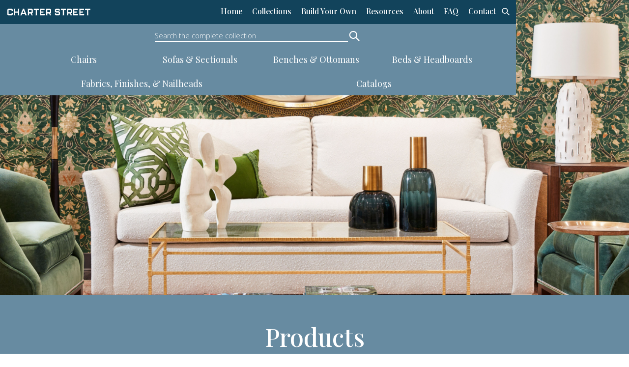

--- FILE ---
content_type: text/html; charset=utf-8
request_url: https://www.charterstreet.com/products
body_size: 8591
content:
<!DOCTYPE html><!-- Last Published: Thu Jan 22 2026 21:23:44 GMT+0000 (Coordinated Universal Time) --><html data-wf-domain="www.charterstreet.com" data-wf-page="64137b2ff73512446ccf2237" data-wf-site="60b6df94f61742093bf4383a"><head><meta charset="utf-8"/><title>All Products | Charter Street</title><meta content="Charter Street offers sofas, chairs, benches, ottomans, and headboards with a comprehensive assortment of fabrics including a wide array of performance grades. View all of our products here. We also feature a Build Your Own option for customization down to the last detail." name="description"/><meta content="All Products | Charter Street" property="og:title"/><meta content="Charter Street offers sofas, chairs, benches, ottomans, and headboards with a comprehensive assortment of fabrics including a wide array of performance grades. View all of our products here. We also feature a Build Your Own option for customization down to the last detail." property="og:description"/><meta content="https://cdn.prod.website-files.com/60b6df94f61742093bf4383a/629e1f4fb3ce9b403c57241c_opengraph.jpg" property="og:image"/><meta content="All Products | Charter Street" property="twitter:title"/><meta content="Charter Street offers sofas, chairs, benches, ottomans, and headboards with a comprehensive assortment of fabrics including a wide array of performance grades. View all of our products here. We also feature a Build Your Own option for customization down to the last detail." property="twitter:description"/><meta content="https://cdn.prod.website-files.com/60b6df94f61742093bf4383a/629e1f4fb3ce9b403c57241c_opengraph.jpg" property="twitter:image"/><meta property="og:type" content="website"/><meta content="summary_large_image" name="twitter:card"/><meta content="width=device-width, initial-scale=1" name="viewport"/><meta content="u9V2T3XuuTgOwu86eN2dK7R12dVbaCiAiNN8HP7i4vM" name="google-site-verification"/><link href="https://cdn.prod.website-files.com/60b6df94f61742093bf4383a/css/charter-street.webflow.shared.7998a33dd.css" rel="stylesheet" type="text/css" integrity="sha384-eZijPdX3cXHqs+ijZR41u5CS3DzJ35wQ4h1C1WmieiP3YgU66lUw81/07ugSQIOo" crossorigin="anonymous"/><link href="https://fonts.googleapis.com" rel="preconnect"/><link href="https://fonts.gstatic.com" rel="preconnect" crossorigin="anonymous"/><script src="https://ajax.googleapis.com/ajax/libs/webfont/1.6.26/webfont.js" type="text/javascript"></script><script type="text/javascript">WebFont.load({  google: {    families: ["Lato:100,100italic,300,300italic,400,400italic,700,700italic,900,900italic","Open Sans:300,300italic,400,400italic,600,600italic,700,700italic,800,800italic","PT Sans:400,400italic,700,700italic","Poppins:100,100italic,200,200italic,300,300italic,regular,italic,500,500italic,600,600italic,700,700italic,800,800italic,900,900italic","MuseoModerno:100,200,300,regular,500,600,700,800,900","Playfair Display:regular,500,600,700,800,900,italic,500italic,600italic,700italic,800italic,900italic","Playfair Display SC:regular,italic,700,700italic,900,900italic","Playfair:300,regular,500,600,700,800,900,300italic,italic,500italic,600italic,700italic,800italic,900italic:cyrillic,cyrillic-ext,latin,latin-ext,vietnamese"]  }});</script><script src="https://use.typekit.net/sfd1hye.js" type="text/javascript"></script><script type="text/javascript">try{Typekit.load();}catch(e){}</script><script type="text/javascript">!function(o,c){var n=c.documentElement,t=" w-mod-";n.className+=t+"js",("ontouchstart"in o||o.DocumentTouch&&c instanceof DocumentTouch)&&(n.className+=t+"touch")}(window,document);</script><link href="https://cdn.prod.website-files.com/60b6df94f61742093bf4383a/646284c046e986f2baef584f_Charter-Street-Navy_Navy-Favicon.jpg" rel="shortcut icon" type="image/x-icon"/><link href="https://cdn.prod.website-files.com/60b6df94f61742093bf4383a/6462842fae594e8aab751585_1Artboard%209.png" rel="apple-touch-icon"/><script async="" src="https://www.googletagmanager.com/gtag/js?id=G-PS65YFBWL7"></script><script type="text/javascript">window.dataLayer = window.dataLayer || [];function gtag(){dataLayer.push(arguments);}gtag('set', 'developer_id.dZGVlNj', true);gtag('js', new Date());gtag('config', 'G-PS65YFBWL7', {'optimize_id': 'OPT-WPQ2Z5Q'});</script><script type="text/javascript">window.__WEBFLOW_CURRENCY_SETTINGS = {"currencyCode":"USD","symbol":"$","decimal":".","fractionDigits":2,"group":",","template":"{{wf {\"path\":\"symbol\",\"type\":\"PlainText\"} }} {{wf {\"path\":\"amount\",\"type\":\"CommercePrice\"} }} {{wf {\"path\":\"currencyCode\",\"type\":\"PlainText\"} }}","hideDecimalForWholeNumbers":false};</script></head><body><div data-collapse="medium" data-animation="default" data-duration="200" data-easing="ease-in" data-easing2="ease-in" role="banner" class="navbar w-nav"><div class="div-block-107"><div class="div-block-113"><a href="/" class="brand w-nav-brand"><img src="https://cdn.prod.website-files.com/60b6df94f61742093bf4383a/640627635fe07b82899a6f96_Charter%20Street-White_White.svg" loading="lazy" width="Auto" height="Auto" alt="" class="brand-logo"/></a></div><nav role="navigation" class="nav-menu w-nav-menu"><a href="/" class="nav-link w-nav-link">Home</a><div data-w-id="1b20e466-52e8-c081-8886-0bdfd9d2251a" class="nav-link mobile">Collections</div><div data-w-id="1b20e466-52e8-c081-8886-0bdfd9d2251c" class="nav-link-desktop">Collections</div><a href="/build-your-own" class="nav-link w-nav-link">Build Your Own</a><div data-w-id="1b20e466-52e8-c081-8886-0bdfd9d22520" class="nav-link-desktop">Resources</div><div data-w-id="1b20e466-52e8-c081-8886-0bdfd9d22522" class="nav-link mobile">Resources</div><a href="/about" class="nav-link w-nav-link">About</a><a href="/faq" class="nav-link w-nav-link">FAQ</a><a href="/contact" class="nav-link w-nav-link">Contact</a><img src="https://cdn.prod.website-files.com/60b6df94f61742093bf4383a/649329d6562c57f5e2278203_Magnifying%20GlassWhite%20Thick-01.svg" loading="lazy" data-w-id="1b20e466-52e8-c081-8886-0bdfd9d2252d" alt="" class="image-41"/><div class="collectionsdropdownmobile"><div class="collections-list"><div class="collection-list-wrapper w-dyn-list"><div role="list" class="collection-list-3 w-dyn-items"><div role="listitem" class="nav-collection-item w-dyn-item"><a href="/collection-type/sofas" class="dropdown-link">Sofas &amp; Sectionals</a></div><div role="listitem" class="nav-collection-item w-dyn-item"><a href="/collection-type/chairs" class="dropdown-link">Chairs</a></div><div role="listitem" class="nav-collection-item w-dyn-item"><a href="/collection-type/benches-ottomans" class="dropdown-link">Benches &amp; Ottomans</a></div><div role="listitem" class="nav-collection-item w-dyn-item"><a href="/collection-type/bed-headboards" class="dropdown-link">Beds &amp; Headboards</a></div></div></div></div></div><div class="resourcesdropdownmobile"><div class="collections-list"><div class="nav-collection-item"><a href="/resources" class="resourceslinks w-inline-block">Fabrics, Finishes, &amp; Nailheads</a></div><div class="nav-collection-item"><a href="/catalogs" class="resourceslinks w-inline-block">Catalog</a></div></div></div><div class="search-holder-mobile"><form action="/search" class="search-mobile w-form"><input type="submit" class="search-button-5 w-button" value=""/><input class="search-input-4 w-input" maxlength="256" name="query" placeholder="Search" type="search" id="search" required=""/></form></div></nav><div data-w-id="1b20e466-52e8-c081-8886-0bdfd9d22544" class="nav-button w-nav-button"><div class="div-block-114"><div class="top-line"></div><div class="middle-line"></div><div class="bottom-line"></div></div></div><img src="https://cdn.prod.website-files.com/60b6df94f61742093bf4383a/649327f4928ec2e64d0eda38_Magnifying%20Glasswhite-01.svg" loading="lazy" data-w-id="e5e58a4c-fe59-6317-d744-b0083a27563d" alt="" class="image-41 mobile"/></div><form action="/search" class="search-3 w-form"><div class="search-holder"><input class="search-input-4 w-input" maxlength="256" name="query" placeholder="Search the complete collection" type="search" id="search" required=""/><input type="submit" class="search-button-5 w-button" value=""/></div></form><div class="collections-drop-down"><div class="collections-list"><a href="https://www.charterstreet.com/collection-type/chairs" class="nav-collection-item w-inline-block"><div class="dropdown-link">Chairs</div></a><a href="https://www.charterstreet.com/collection-type/sofas" class="nav-collection-item w-inline-block"><div class="dropdown-link">Sofas &amp; Sectionals</div></a><a href="https://www.charterstreet.com/collection-type/benches-ottomans" class="nav-collection-item w-inline-block"><div class="dropdown-link">Benches &amp; Ottomans</div></a><a href="https://www.charterstreet.com/collection-type/bed-headboards" class="nav-collection-item w-inline-block"><div class="dropdown-link">Beds &amp; Headboards</div></a></div></div><div class="resourcesdropdown"><div class="collections-list"><div class="nav-collection-item"><a href="/resources" class="resourceslinks w-inline-block">Fabrics, Finishes, &amp; Nailheads</a></div><div class="nav-collection-item"><a href="/catalogs" class="resourceslinks w-inline-block">Catalogs</a></div></div></div></div><div class="allproducts-hero"></div><div class="h1-grey-text-block no-image"><h1 class="heading-23">Products</h1></div><div class="video-section allproducts"><div data-duration-in="300" data-duration-out="100" data-current="All Products" data-easing="ease" class="tabs w-tabs"><div class="tabs-menu w-tab-menu"><a data-w-tab="All Products" class="tab w-inline-block w-tab-link w--current"><div class="text-block-15">All Products</div></a><a data-w-tab="Sofas" class="tab w-inline-block w-tab-link"><div class="text-block-14">Sofas</div></a><a data-w-tab="Chairs" class="tab w-inline-block w-tab-link"><div class="text-block-13">Chairs</div></a><a data-w-tab="Benches &amp; Ottomans" class="tab w-inline-block w-tab-link"><div class="text-block-11">Benches &amp; Ottomans</div></a><a data-w-tab="Beds &amp; Headboards" class="tab w-inline-block w-tab-link"><div class="text-block-12">Beds &amp; Headboards</div></a></div><div class="tabs-content w-tab-content"><div data-w-tab="All Products" class="tab-pane w-tab-pane w--tab-active"><div class="w-dyn-list"><div role="list" class="collection-list-19 w-dyn-items"><div role="listitem" class="collection-item-17 w-dyn-item"><a style="background-image:url(&quot;https://cdn.prod.website-files.com/60ff7666fc1dd70960ead8bd/64be9c85e1db3f5abb40a920_DS0004-00.jpg&quot;)" href="/products/ainsley-chair" class="link-block-7 w-inline-block"></a><a href="/products/ainsley-chair" class="product-text-holder w-inline-block"><div class="text-block-24 text-block-34">Ainsley Chair</div><div class="sku-text">DS0004-00</div></a></div><div role="listitem" class="collection-item-17 w-dyn-item"><a style="background-image:url(&quot;https://cdn.prod.website-files.com/60ff7666fc1dd70960ead8bd/64be9c85e1db3f5abb40a920_DS0004-00.jpg&quot;)" href="/products/ainsley-swivel-chair" class="link-block-7 w-inline-block"></a><a href="/products/ainsley-swivel-chair" class="product-text-holder w-inline-block"><div class="text-block-24 text-block-34">Ainsley Swivel Chair</div><div class="sku-text">DS0004-01</div></a></div><div role="listitem" class="collection-item-17 w-dyn-item"><a style="background-image:url(&quot;https://cdn.prod.website-files.com/60ff7666fc1dd70960ead8bd/64be9c9fd6bc97772b123d60_DSB145.jpg&quot;)" href="/products/amelia-headboard" class="link-block-7 w-inline-block"></a><a href="/products/amelia-headboard" class="product-text-holder w-inline-block"><div class="text-block-24 text-block-34">Amelia Headboard</div><div class="sku-text">DSB145</div></a></div><div role="listitem" class="collection-item-17 w-dyn-item"><a style="background-image:url(&quot;https://cdn.prod.website-files.com/60ff7666fc1dd70960ead8bd/64be9cb9e2ed083b179e92b7_DS0013-00.jpg&quot;)" href="/products/austin-chair" class="link-block-7 w-inline-block"></a><a href="/products/austin-chair" class="product-text-holder w-inline-block"><div class="text-block-24 text-block-34">Austin Chair</div><div class="sku-text">DS0013-00</div></a></div><div role="listitem" class="collection-item-17 w-dyn-item"><a style="background-image:url(&quot;https://cdn.prod.website-files.com/60ff7666fc1dd70960ead8bd/64be9cc93ba9dcfc0d17b44f_DS2004-0.jpg&quot;)" href="/products/bailey-sofa" class="link-block-7 w-inline-block"></a><a href="/products/bailey-sofa" class="product-text-holder w-inline-block"><div class="text-block-24 text-block-34">Bailey Sofa</div><div class="sku-text">DS2004</div></a></div><div role="listitem" class="collection-item-17 w-dyn-item"><a style="background-image:url(&quot;https://cdn.prod.website-files.com/60ff7666fc1dd70960ead8bd/64be9cd1e47606e453d5f4ce_DS2006-0.jpg&quot;)" href="/products/baxter-sofa" class="link-block-7 w-inline-block"></a><a href="/products/baxter-sofa" class="product-text-holder w-inline-block"><div class="text-block-24 text-block-34">Baxter Sofa</div><div class="sku-text">DS2006</div></a></div><div role="listitem" class="collection-item-17 w-dyn-item"><a style="background-image:url(&quot;https://cdn.prod.website-files.com/60ff7666fc1dd70960ead8bd/64be9cf4c8b9ac2d278c51d7_DS2003-0.jpg&quot;)" href="/products/brant-sofa" class="link-block-7 w-inline-block"></a><a href="/products/brant-sofa" class="product-text-holder w-inline-block"><div class="text-block-24 text-block-34">Brant Sofa</div><div class="sku-text">DS2003</div></a></div><div role="listitem" class="collection-item-17 w-dyn-item"><a style="background-image:url(&quot;https://cdn.prod.website-files.com/60ff7666fc1dd70960ead8bd/654e443a4ad5015d6dd3f06b_Sectional%20For%20Website%400.25x.jpg&quot;)" href="/products/build-your-own-sectional" class="link-block-7 w-inline-block"></a><a href="/products/build-your-own-sectional" class="product-text-holder w-inline-block"><div class="text-block-24 text-block-34">Build Your Own Sectional</div><div class="sku-text">BYO</div></a></div><div role="listitem" class="collection-item-17 w-dyn-item"><a style="background-image:url(&quot;https://cdn.prod.website-files.com/60ff7666fc1dd70960ead8bd/66c6264b69b24203710ff046_Byo%20Sleeper1%400.5x.jpg&quot;)" href="/products/build-your-own-sleeper-sofa-sectional" class="link-block-7 w-inline-block"></a><a href="/products/build-your-own-sleeper-sofa-sectional" class="product-text-holder w-inline-block"><div class="text-block-24 text-block-34">Build Your Own Sleeper Sofa &amp; Sectional</div><div class="sku-text">BYO</div></a></div><div role="listitem" class="collection-item-17 w-dyn-item"><a style="background-image:url(&quot;https://cdn.prod.website-files.com/60ff7666fc1dd70960ead8bd/64be9d016187686e97aaba77_DS2007-0.jpg&quot;)" href="/products/cardwell-sofa" class="link-block-7 w-inline-block"></a><a href="/products/cardwell-sofa" class="product-text-holder w-inline-block"><div class="text-block-24 text-block-34">Cardwell Sofa</div><div class="sku-text">DS2007</div></a></div><div role="listitem" class="collection-item-17 w-dyn-item"><a style="background-image:url(&quot;https://cdn.prod.website-files.com/60ff7666fc1dd70960ead8bd/64be9d0ad8f2dce843370e31_DS1701-24.jpg&quot;)" href="/products/caroline-ottoman" class="link-block-7 w-inline-block"></a><a href="/products/caroline-ottoman" class="product-text-holder w-inline-block"><div class="text-block-24 text-block-34">Caroline Ottoman</div><div class="sku-text">DS1701-24</div></a></div><div role="listitem" class="collection-item-17 w-dyn-item"><a style="background-image:url(&quot;https://cdn.prod.website-files.com/60ff7666fc1dd70960ead8bd/669ab61619327df90bbc45fd_Chambers2.jpg&quot;)" href="/products/chambers-sofa" class="link-block-7 w-inline-block"></a><a href="/products/chambers-sofa" class="product-text-holder w-inline-block"><div class="text-block-24 text-block-34">Chambers Sofa</div><div class="sku-text">DS2009</div></a></div><div role="listitem" class="collection-item-17 w-dyn-item"><a style="background-image:url(&quot;https://cdn.prod.website-files.com/60ff7666fc1dd70960ead8bd/662bda8ed83f4fdf2c8e23f1_Charles_Chair_2%400.25x.jpg&quot;)" href="/products/charles-chair" class="link-block-7 w-inline-block"></a><a href="/products/charles-chair" class="product-text-holder w-inline-block"><div class="text-block-24 text-block-34">Charles Chair</div><div class="sku-text">DS0018-00</div></a></div><div role="listitem" class="collection-item-17 w-dyn-item"><a style="background-image:url(&quot;https://cdn.prod.website-files.com/60ff7666fc1dd70960ead8bd/67be37fac188528c55ae7dcb_DS1703-00.jpg&quot;)" href="/products/collins-ottoman" class="link-block-7 w-inline-block"></a><a href="/products/collins-ottoman" class="product-text-holder w-inline-block"><div class="text-block-24 text-block-34">Collins Ottoman</div><div class="sku-text">DS1703</div></a></div><div role="listitem" class="collection-item-17 w-dyn-item"><a style="background-image:url(&quot;https://cdn.prod.website-files.com/60ff7666fc1dd70960ead8bd/64be9d1aa68ac0030fac0fc4_DS0014-00.jpg&quot;)" href="/products/dillon-chair" class="link-block-7 w-inline-block"></a><a href="/products/dillon-chair" class="product-text-holder w-inline-block"><div class="text-block-24 text-block-34">Dillon Chair</div><div class="sku-text">DS0014-00</div></a></div><div role="listitem" class="collection-item-17 w-dyn-item"><a style="background-image:url(&quot;https://cdn.prod.website-files.com/60ff7666fc1dd70960ead8bd/64be9d2d3716d76704ee1f49_DS2008-0.jpg&quot;)" href="/products/durham-sofa" class="link-block-7 w-inline-block"></a><a href="/products/durham-sofa" class="product-text-holder w-inline-block"><div class="text-block-24 text-block-34">Durham Sofa</div><div class="sku-text">DS2008</div></a></div><div role="listitem" class="collection-item-17 w-dyn-item"><a style="background-image:url(&quot;https://cdn.prod.website-files.com/60ff7666fc1dd70960ead8bd/64be9d39684b517b48d42b0c_DS0006-00.jpg&quot;)" href="/products/elizabeth-chair" class="link-block-7 w-inline-block"></a><a href="/products/elizabeth-chair" class="product-text-holder w-inline-block"><div class="text-block-24 text-block-34">Elizabeth Chair</div><div class="sku-text">DS0006-00</div></a></div><div role="listitem" class="collection-item-17 w-dyn-item"><a style="background-image:url(&quot;https://cdn.prod.website-files.com/60ff7666fc1dd70960ead8bd/67be38279175d1f77a51a1f3_DS1705-00.jpg&quot;)" href="/products/emily-large-ottoman" class="link-block-7 w-inline-block"></a><a href="/products/emily-large-ottoman" class="product-text-holder w-inline-block"><div class="text-block-24 text-block-34">Emily Large Ottoman</div><div class="sku-text">DS1705</div></a></div><div role="listitem" class="collection-item-17 w-dyn-item"><a style="background-image:url(&quot;https://cdn.prod.website-files.com/60ff7666fc1dd70960ead8bd/64be9d412b16f0411ff13319_DS1706-00.jpg&quot;)" href="/products/emily-ottoman" class="link-block-7 w-inline-block"></a><a href="/products/emily-ottoman" class="product-text-holder w-inline-block"><div class="text-block-24 text-block-34">Emily Ottoman</div><div class="sku-text">DS1706-00</div></a></div><div role="listitem" class="collection-item-17 w-dyn-item"><a style="background-image:url(&quot;https://cdn.prod.website-files.com/60ff7666fc1dd70960ead8bd/669abb4e9825c4021b8409a0_Florence.jpg&quot;)" href="/products/florence-chair" class="link-block-7 w-inline-block"></a><a href="/products/florence-chair" class="product-text-holder w-inline-block"><div class="text-block-24 text-block-34">Florence Chair</div><div class="sku-text">DS0025-00</div></a></div><div role="listitem" class="collection-item-17 w-dyn-item"><a style="background-image:url(&quot;https://cdn.prod.website-files.com/60ff7666fc1dd70960ead8bd/64be9d55e2ed083b179f8555_DS0009-00.jpg&quot;)" href="/products/frances-chair" class="link-block-7 w-inline-block"></a><a href="/products/frances-chair" class="product-text-holder w-inline-block"><div class="text-block-24 text-block-34">Frances Chair</div><div class="sku-text">DS0009-00</div></a></div><div role="listitem" class="collection-item-17 w-dyn-item"><a style="background-image:url(&quot;https://cdn.prod.website-files.com/60ff7666fc1dd70960ead8bd/64be9d55e2ed083b179f8555_DS0009-00.jpg&quot;)" href="/products/frances-swivel-chair" class="link-block-7 w-inline-block"></a><a href="/products/frances-swivel-chair" class="product-text-holder w-inline-block"><div class="text-block-24 text-block-34">Frances Swivel Chair</div><div class="sku-text">DS0009-01</div></a></div><div role="listitem" class="collection-item-17 w-dyn-item"><a style="background-image:url(&quot;https://cdn.prod.website-files.com/60ff7666fc1dd70960ead8bd/68c1a823c0fe423db06e5249_Grace.jpg&quot;)" href="/products/grace-ottoman" class="link-block-7 w-inline-block"></a><a href="/products/grace-ottoman" class="product-text-holder w-inline-block"><div class="text-block-24 text-block-34">Grace Ottoman</div><div class="sku-text">DS1709-00</div></a></div><div role="listitem" class="collection-item-17 w-dyn-item"><a style="background-image:url(&quot;https://cdn.prod.website-files.com/60ff7666fc1dd70960ead8bd/64be9d733716d76704ee99a6_DS0015-00.jpg&quot;)" href="/products/hayes-chair" class="link-block-7 w-inline-block"></a><a href="/products/hayes-chair" class="product-text-holder w-inline-block"><div class="text-block-24 text-block-34">Hayes Chair</div><div class="sku-text">DS0015-00</div></a></div><div role="listitem" class="collection-item-17 w-dyn-item"><a style="background-image:url(&quot;https://cdn.prod.website-files.com/60ff7666fc1dd70960ead8bd/667067b2fdbec1e94a85c91d_DS0015-50%400.25x.jpg&quot;)" href="/products/hayes-ottoman" class="link-block-7 w-inline-block"></a><a href="/products/hayes-ottoman" class="product-text-holder w-inline-block"><div class="text-block-24 text-block-34">Hayes Ottoman</div><div class="sku-text">DS0015-50</div></a></div><div role="listitem" class="collection-item-17 w-dyn-item"><a style="background-image:url(&quot;https://cdn.prod.website-files.com/60ff7666fc1dd70960ead8bd/64be9d970e20e115d00623bd_DSB115.jpg&quot;)" href="/products/heflin-headboard" class="link-block-7 w-inline-block"></a><a href="/products/heflin-headboard" class="product-text-holder w-inline-block"><div class="text-block-24 text-block-34">Heflin Headboard</div><div class="sku-text">DSB115</div></a></div><div role="listitem" class="collection-item-17 w-dyn-item"><a style="background-image:url(&quot;https://cdn.prod.website-files.com/60ff7666fc1dd70960ead8bd/64be9d9f6c9aeac7fe480059_DS0005-00.jpg&quot;)" href="/products/hill-chair" class="link-block-7 w-inline-block"></a><a href="/products/hill-chair" class="product-text-holder w-inline-block"><div class="text-block-24 text-block-34">Hill Chair</div><div class="sku-text">DS0005-00</div></a></div><div role="listitem" class="collection-item-17 w-dyn-item"><a style="background-image:url(&quot;https://cdn.prod.website-files.com/60ff7666fc1dd70960ead8bd/64be9daadfbc59a6012c3f2f_DS1701-42.jpg&quot;)" href="/products/jackie-ottoman" class="link-block-7 w-inline-block"></a><a href="/products/jackie-ottoman" class="product-text-holder w-inline-block"><div class="text-block-24 text-block-34">Jackie Ottoman</div><div class="sku-text">DS1701-42</div></a></div><div role="listitem" class="collection-item-17 w-dyn-item"><a style="background-image:url(&quot;https://cdn.prod.website-files.com/60ff7666fc1dd70960ead8bd/67be36c9b9c1bb294b5fd586_Johanna%20Headboard%400.5x.jpg&quot;)" href="/products/johanna-headboard" class="link-block-7 w-inline-block"></a><a href="/products/johanna-headboard" class="product-text-holder w-inline-block"><div class="text-block-24 text-block-34">Johanna Headboard</div><div class="sku-text">DSB160</div></a></div><div role="listitem" class="collection-item-17 w-dyn-item"><a style="background-image:url(&quot;https://cdn.prod.website-files.com/60ff7666fc1dd70960ead8bd/64be9db5db6f59a691baf7ce_DSB140.jpg&quot;)" href="/products/kaki-headboard" class="link-block-7 w-inline-block"></a><a href="/products/kaki-headboard" class="product-text-holder w-inline-block"><div class="text-block-24 text-block-34">Kaki Headboard</div><div class="sku-text">DSB140</div></a></div><div role="listitem" class="collection-item-17 w-dyn-item"><a style="background-image:url(&quot;https://cdn.prod.website-files.com/60ff7666fc1dd70960ead8bd/64be9dbe7fdf6c269d80890a_DSB110.jpg&quot;)" href="/products/leigh-headboard" class="link-block-7 w-inline-block"></a><a href="/products/leigh-headboard" class="product-text-holder w-inline-block"><div class="text-block-24 text-block-34">Leigh Headboard</div><div class="sku-text">DSB110</div></a></div><div role="listitem" class="collection-item-17 w-dyn-item"><a style="background-image:url(&quot;https://cdn.prod.website-files.com/60ff7666fc1dd70960ead8bd/67be336ac65fad1cd5b29128_DS0026-50.jpg&quot;)" href="/products/leslie-ottoman" class="link-block-7 w-inline-block"></a><a href="/products/leslie-ottoman" class="product-text-holder w-inline-block"><div class="text-block-24 text-block-34">Leslie Ottoman</div><div class="sku-text">DS0026-50</div></a></div><div role="listitem" class="collection-item-17 w-dyn-item"><a style="background-image:url(&quot;https://cdn.prod.website-files.com/60ff7666fc1dd70960ead8bd/669ab9d588df1ed9c35e01dd_Liam%20Chair.jpg&quot;)" href="/products/liam-chair" class="link-block-7 w-inline-block"></a><a href="/products/liam-chair" class="product-text-holder w-inline-block"><div class="text-block-24 text-block-34">Liam Chair</div><div class="sku-text">DS0021-00</div></a></div><div role="listitem" class="collection-item-17 w-dyn-item"><a style="background-image:url(&quot;https://cdn.prod.website-files.com/60ff7666fc1dd70960ead8bd/64be9dce6c9aeac7fe48438e_DSB130.jpg&quot;)" href="/products/lucy-headboard" class="link-block-7 w-inline-block"></a><a href="/products/lucy-headboard" class="product-text-holder w-inline-block"><div class="text-block-24 text-block-34">Lucy Headboard</div><div class="sku-text">DSB130</div></a></div><div role="listitem" class="collection-item-17 w-dyn-item"><a style="background-image:url(&quot;https://cdn.prod.website-files.com/60ff7666fc1dd70960ead8bd/64be9dd926ea7babdf058332_DSB100.jpg&quot;)" href="/products/madeline-headboard" class="link-block-7 w-inline-block"></a><a href="/products/madeline-headboard" class="product-text-holder w-inline-block"><div class="text-block-24 text-block-34">Madeline Headboard</div><div class="sku-text">DSB100</div></a></div><div role="listitem" class="collection-item-17 w-dyn-item"><a style="background-image:url(&quot;https://cdn.prod.website-files.com/60ff7666fc1dd70960ead8bd/64be9de272f464eae9758723_DS0003-00.jpg&quot;)" href="/products/madison-chair" class="link-block-7 w-inline-block"></a><a href="/products/madison-chair" class="product-text-holder w-inline-block"><div class="text-block-24 text-block-34">Madison Chair</div><div class="sku-text">DS0003-00</div></a></div><div role="listitem" class="collection-item-17 w-dyn-item"><a style="background-image:url(&quot;https://cdn.prod.website-files.com/60ff7666fc1dd70960ead8bd/64be9ded6205d0a0f578f7fa_DS0011-00.jpg&quot;)" href="/products/marshall-chair" class="link-block-7 w-inline-block"></a><a href="/products/marshall-chair" class="product-text-holder w-inline-block"><div class="text-block-24 text-block-34">Marshall Chair</div><div class="sku-text">DS0011-00</div></a></div><div role="listitem" class="collection-item-17 w-dyn-item"><a style="background-image:url(&quot;https://cdn.prod.website-files.com/60ff7666fc1dd70960ead8bd/64be9df586bd9a873effd067_DS0007-00.jpg&quot;)" href="/products/martins-chair" class="link-block-7 w-inline-block"></a><a href="/products/martins-chair" class="product-text-holder w-inline-block"><div class="text-block-24 text-block-34">Martins Chair</div><div class="sku-text">DS0007-00</div></a></div><div role="listitem" class="collection-item-17 w-dyn-item"><a style="background-image:url(&quot;https://cdn.prod.website-files.com/60ff7666fc1dd70960ead8bd/64be9dfed5e7a990a45aed39_DS0002-00.jpg&quot;)" href="/products/miles-chair" class="link-block-7 w-inline-block"></a><a href="/products/miles-chair" class="product-text-holder w-inline-block"><div class="text-block-24 text-block-34">Miles Chair</div><div class="sku-text">DS0002-00</div></a></div><div role="listitem" class="collection-item-17 w-dyn-item"><a style="background-image:url(&quot;https://cdn.prod.website-files.com/60ff7666fc1dd70960ead8bd/64be9e07dfbc59a6012cb36f_DS0012-00.jpg&quot;)" href="/products/morrisey-chair" class="link-block-7 w-inline-block"></a><a href="/products/morrisey-chair" class="product-text-holder w-inline-block"><div class="text-block-24 text-block-34">Morrisey Chair</div><div class="sku-text">DS0012-00</div></a></div><div role="listitem" class="collection-item-17 w-dyn-item"><a style="background-image:url(&quot;https://cdn.prod.website-files.com/60ff7666fc1dd70960ead8bd/65fdedf79c92af144f39049b_DS0020-00.jpg&quot;)" href="/products/oliver-chair" class="link-block-7 w-inline-block"></a><a href="/products/oliver-chair" class="product-text-holder w-inline-block"><div class="text-block-24 text-block-34">Oliver Chair</div><div class="sku-text">DS0020-00</div></a></div><div role="listitem" class="collection-item-17 w-dyn-item"><a style="background-image:url(&quot;https://cdn.prod.website-files.com/60ff7666fc1dd70960ead8bd/64be9e129cf849ee2c4b0fd0_DS2002-0.jpg&quot;)" href="/products/oxford-sofa" class="link-block-7 w-inline-block"></a><a href="/products/oxford-sofa" class="product-text-holder w-inline-block"><div class="text-block-24 text-block-34">Oxford Sofa</div><div class="sku-text">DS2002</div></a></div><div role="listitem" class="collection-item-17 w-dyn-item"><a style="background-image:url(&quot;https://cdn.prod.website-files.com/60ff7666fc1dd70960ead8bd/64be9e1d9914be54c9b15e4b_DS1501.jpg&quot;)" href="/products/palmer-bench" class="link-block-7 w-inline-block"></a><a href="/products/palmer-bench" class="product-text-holder w-inline-block"><div class="text-block-24 text-block-34">Palmer Bench</div><div class="sku-text">DS1501</div></a></div><div role="listitem" class="collection-item-17 w-dyn-item"><a style="background-image:url(&quot;https://cdn.prod.website-files.com/60ff7666fc1dd70960ead8bd/64be9e2529eb4ad6af7566ff_DS1601.jpg&quot;)" href="/products/palmer-skirted-bench" class="link-block-7 w-inline-block"></a><a href="/products/palmer-skirted-bench" class="product-text-holder w-inline-block"><div class="text-block-24 text-block-34">Palmer Skirted Bench</div><div class="sku-text">DS1601</div></a></div><div role="listitem" class="collection-item-17 w-dyn-item"><a style="background-image:url(&quot;https://cdn.prod.website-files.com/60ff7666fc1dd70960ead8bd/64be9e2e86660ab0ce132fe7_DS2005-0.jpg&quot;)" href="/products/portobello-sofa" class="link-block-7 w-inline-block"></a><a href="/products/portobello-sofa" class="product-text-holder w-inline-block"><div class="text-block-24 text-block-34">Portobello Sofa</div><div class="sku-text">DS2005</div></a></div><div role="listitem" class="collection-item-17 w-dyn-item"><a style="background-image:url(&quot;https://cdn.prod.website-files.com/60ff7666fc1dd70960ead8bd/67be3879400b1372b7cdc7ba_DS1704-00.jpg&quot;)" href="/products/price-ottoman" class="link-block-7 w-inline-block"></a><a href="/products/price-ottoman" class="product-text-holder w-inline-block"><div class="text-block-24 text-block-34">Price Ottoman</div><div class="sku-text">DS1704</div></a></div><div role="listitem" class="collection-item-17 w-dyn-item"><a style="background-image:url(&quot;https://cdn.prod.website-files.com/60ff7666fc1dd70960ead8bd/67be03087d9309d66a0d0915_Reade%20Chair%20Turn%20Shadow.jpg&quot;)" href="/products/reade-chair" class="link-block-7 w-inline-block"></a><a href="/products/reade-chair" class="product-text-holder w-inline-block"><div class="text-block-24 text-block-34">Reade Chair</div><div class="sku-text">DS0023-00</div></a></div><div role="listitem" class="collection-item-17 w-dyn-item"><a style="background-image:url(&quot;https://cdn.prod.website-files.com/60ff7666fc1dd70960ead8bd/68b1d2bcab72ba10609d9cc3_DS0027-00_Reade_Swivel_Chair_angled%20.jpeg&quot;)" href="/products/reade-swivel-chair" class="link-block-7 w-inline-block"></a><a href="/products/reade-swivel-chair" class="product-text-holder w-inline-block"><div class="text-block-24 text-block-34">Reade Swivel Chair</div><div class="sku-text">DS0027-00</div></a></div><div role="listitem" class="collection-item-17 w-dyn-item"><a style="background-image:url(&quot;https://cdn.prod.website-files.com/60ff7666fc1dd70960ead8bd/64be9e3e6c9aeac7fe496545_DS0016-00.jpg&quot;)" href="/products/rhodes-chair" class="link-block-7 w-inline-block"></a><a href="/products/rhodes-chair" class="product-text-holder w-inline-block"><div class="text-block-24 text-block-34">Rhodes Chair</div><div class="sku-text">DS0016-00</div></a></div><div role="listitem" class="collection-item-17 w-dyn-item"><a style="background-image:url(&quot;https://cdn.prod.website-files.com/60ff7666fc1dd70960ead8bd/64be9e44f1888ac3054821a7_DS1500.jpg&quot;)" href="/products/scout-bench" class="link-block-7 w-inline-block"></a><a href="/products/scout-bench" class="product-text-holder w-inline-block"><div class="text-block-24 text-block-34">Scout Bench</div><div class="sku-text">DS1500</div></a></div><div role="listitem" class="collection-item-17 w-dyn-item"><a style="background-image:url(&quot;https://cdn.prod.website-files.com/60ff7666fc1dd70960ead8bd/64be9e4b9cf849ee2c4b67a6_DS1600.jpg&quot;)" href="/products/scout-skirted-bench-medium" class="link-block-7 w-inline-block"></a><a href="/products/scout-skirted-bench-medium" class="product-text-holder w-inline-block"><div class="text-block-24 text-block-34">Scout Skirted Bench</div><div class="sku-text">DS1600</div></a></div><div role="listitem" class="collection-item-17 w-dyn-item"><a style="background-image:url(&quot;https://cdn.prod.website-files.com/60ff7666fc1dd70960ead8bd/64be9e5430ddd4688f2c45d6_DS1707-00.jpg&quot;)" href="/products/tres-ottoman" class="link-block-7 w-inline-block"></a><a href="/products/tres-ottoman" class="product-text-holder w-inline-block"><div class="text-block-24 text-block-34">Tres Ottoman</div><div class="sku-text">DS1707-00</div></a></div><div role="listitem" class="collection-item-17 w-dyn-item"><a style="background-image:url(&quot;https://cdn.prod.website-files.com/60ff7666fc1dd70960ead8bd/669abd7017136e34e26d9f0c_Wallace%20Bed3.jpg&quot;)" href="/products/wallace-bed" class="link-block-7 w-inline-block"></a><a href="/products/wallace-bed" class="product-text-holder w-inline-block"><div class="text-block-24 text-block-34">Wallace Bed</div><div class="sku-text">DSB250</div></a></div><div role="listitem" class="collection-item-17 w-dyn-item"><a style="background-image:url(&quot;https://cdn.prod.website-files.com/60ff7666fc1dd70960ead8bd/68b717ee1e1239a890bf9b27_DS2023-00_Welch_Settee_angled%20(2).jpeg&quot;)" href="/products/welch-settee" class="link-block-7 w-inline-block"></a><a href="/products/welch-settee" class="product-text-holder w-inline-block"><div class="text-block-24 text-block-34">Welch Settee</div><div class="sku-text">DS2023-01</div></a></div><div role="listitem" class="collection-item-17 w-dyn-item"><a style="background-image:url(&quot;https://cdn.prod.website-files.com/60ff7666fc1dd70960ead8bd/669ab79379e729d1e17e01ec_West%20End.jpg&quot;)" href="/products/west-end-sectional" class="link-block-7 w-inline-block"></a><a href="/products/west-end-sectional" class="product-text-holder w-inline-block"><div class="text-block-24 text-block-34">West End Sectional</div><div class="sku-text">DS2110</div></a></div><div role="listitem" class="collection-item-17 w-dyn-item"><a style="background-image:url(&quot;https://cdn.prod.website-files.com/60ff7666fc1dd70960ead8bd/67be34a23d9c67f5786c8a31_Williams%20Chair%20Angle%20Shadow.jpg&quot;)" href="/products/williams-chair" class="link-block-7 w-inline-block"></a><a href="/products/williams-chair" class="product-text-holder w-inline-block"><div class="text-block-24 text-block-34">Williams Chair</div><div class="sku-text">DS0026-00</div></a></div></div></div></div><div data-w-tab="Sofas" class="tab-pane w-tab-pane"><div class="w-dyn-list"><div role="list" class="collection-list-19 w-dyn-items"><div role="listitem" class="collection-item-17 w-dyn-item"><a style="background-image:url(&quot;https://cdn.prod.website-files.com/60ff7666fc1dd70960ead8bd/64be9cc93ba9dcfc0d17b44f_DS2004-0.jpg&quot;)" href="/products/bailey-sofa" class="link-block-7 w-inline-block"></a><div class="text-block-24">Bailey Sofa</div></div><div role="listitem" class="collection-item-17 w-dyn-item"><a style="background-image:url(&quot;https://cdn.prod.website-files.com/60ff7666fc1dd70960ead8bd/64be9cd1e47606e453d5f4ce_DS2006-0.jpg&quot;)" href="/products/baxter-sofa" class="link-block-7 w-inline-block"></a><div class="text-block-24">Baxter Sofa</div></div><div role="listitem" class="collection-item-17 w-dyn-item"><a style="background-image:url(&quot;https://cdn.prod.website-files.com/60ff7666fc1dd70960ead8bd/64be9cf4c8b9ac2d278c51d7_DS2003-0.jpg&quot;)" href="/products/brant-sofa" class="link-block-7 w-inline-block"></a><div class="text-block-24">Brant Sofa</div></div><div role="listitem" class="collection-item-17 w-dyn-item"><a style="background-image:url(&quot;https://cdn.prod.website-files.com/60ff7666fc1dd70960ead8bd/654e443a4ad5015d6dd3f06b_Sectional%20For%20Website%400.25x.jpg&quot;)" href="/products/build-your-own-sectional" class="link-block-7 w-inline-block"></a><div class="text-block-24">Build Your Own Sectional</div></div><div role="listitem" class="collection-item-17 w-dyn-item"><a style="background-image:url(&quot;https://cdn.prod.website-files.com/60ff7666fc1dd70960ead8bd/66c6264b69b24203710ff046_Byo%20Sleeper1%400.5x.jpg&quot;)" href="/products/build-your-own-sleeper-sofa-sectional" class="link-block-7 w-inline-block"></a><div class="text-block-24">Build Your Own Sleeper Sofa &amp; Sectional</div></div><div role="listitem" class="collection-item-17 w-dyn-item"><a style="background-image:url(&quot;https://cdn.prod.website-files.com/60ff7666fc1dd70960ead8bd/64be9d016187686e97aaba77_DS2007-0.jpg&quot;)" href="/products/cardwell-sofa" class="link-block-7 w-inline-block"></a><div class="text-block-24">Cardwell Sofa</div></div><div role="listitem" class="collection-item-17 w-dyn-item"><a style="background-image:url(&quot;https://cdn.prod.website-files.com/60ff7666fc1dd70960ead8bd/669ab61619327df90bbc45fd_Chambers2.jpg&quot;)" href="/products/chambers-sofa" class="link-block-7 w-inline-block"></a><div class="text-block-24">Chambers Sofa</div></div><div role="listitem" class="collection-item-17 w-dyn-item"><a style="background-image:url(&quot;https://cdn.prod.website-files.com/60ff7666fc1dd70960ead8bd/64be9d2d3716d76704ee1f49_DS2008-0.jpg&quot;)" href="/products/durham-sofa" class="link-block-7 w-inline-block"></a><div class="text-block-24">Durham Sofa</div></div><div role="listitem" class="collection-item-17 w-dyn-item"><a style="background-image:url(&quot;https://cdn.prod.website-files.com/60ff7666fc1dd70960ead8bd/64be9e129cf849ee2c4b0fd0_DS2002-0.jpg&quot;)" href="/products/oxford-sofa" class="link-block-7 w-inline-block"></a><div class="text-block-24">Oxford Sofa</div></div><div role="listitem" class="collection-item-17 w-dyn-item"><a style="background-image:url(&quot;https://cdn.prod.website-files.com/60ff7666fc1dd70960ead8bd/64be9e2e86660ab0ce132fe7_DS2005-0.jpg&quot;)" href="/products/portobello-sofa" class="link-block-7 w-inline-block"></a><div class="text-block-24">Portobello Sofa</div></div><div role="listitem" class="collection-item-17 w-dyn-item"><a style="background-image:url(&quot;https://cdn.prod.website-files.com/60ff7666fc1dd70960ead8bd/68b717ee1e1239a890bf9b27_DS2023-00_Welch_Settee_angled%20(2).jpeg&quot;)" href="/products/welch-settee" class="link-block-7 w-inline-block"></a><div class="text-block-24">Welch Settee</div></div><div role="listitem" class="collection-item-17 w-dyn-item"><a style="background-image:url(&quot;https://cdn.prod.website-files.com/60ff7666fc1dd70960ead8bd/669ab79379e729d1e17e01ec_West%20End.jpg&quot;)" href="/products/west-end-sectional" class="link-block-7 w-inline-block"></a><div class="text-block-24">West End Sectional</div></div></div></div></div><div data-w-tab="Chairs" class="tab-pane w-tab-pane"><div class="w-dyn-list"><div role="list" class="collection-list-19 w-dyn-items"><div role="listitem" class="collection-item-17 w-dyn-item"><a style="background-image:url(&quot;https://cdn.prod.website-files.com/60ff7666fc1dd70960ead8bd/64be9c85e1db3f5abb40a920_DS0004-00.jpg&quot;)" href="/products/ainsley-chair" class="link-block-7 w-inline-block"></a><div class="text-block-24">Ainsley Chair</div></div><div role="listitem" class="collection-item-17 w-dyn-item"><a style="background-image:url(&quot;https://cdn.prod.website-files.com/60ff7666fc1dd70960ead8bd/64be9c85e1db3f5abb40a920_DS0004-00.jpg&quot;)" href="/products/ainsley-swivel-chair" class="link-block-7 w-inline-block"></a><div class="text-block-24">Ainsley Swivel Chair</div></div><div role="listitem" class="collection-item-17 w-dyn-item"><a style="background-image:url(&quot;https://cdn.prod.website-files.com/60ff7666fc1dd70960ead8bd/64be9cb9e2ed083b179e92b7_DS0013-00.jpg&quot;)" href="/products/austin-chair" class="link-block-7 w-inline-block"></a><div class="text-block-24">Austin Chair</div></div><div role="listitem" class="collection-item-17 w-dyn-item"><a style="background-image:url(&quot;https://cdn.prod.website-files.com/60ff7666fc1dd70960ead8bd/662bda8ed83f4fdf2c8e23f1_Charles_Chair_2%400.25x.jpg&quot;)" href="/products/charles-chair" class="link-block-7 w-inline-block"></a><div class="text-block-24">Charles Chair</div></div><div role="listitem" class="collection-item-17 w-dyn-item"><a style="background-image:url(&quot;https://cdn.prod.website-files.com/60ff7666fc1dd70960ead8bd/64be9d1aa68ac0030fac0fc4_DS0014-00.jpg&quot;)" href="/products/dillon-chair" class="link-block-7 w-inline-block"></a><div class="text-block-24">Dillon Chair</div></div><div role="listitem" class="collection-item-17 w-dyn-item"><a style="background-image:url(&quot;https://cdn.prod.website-files.com/60ff7666fc1dd70960ead8bd/64be9d39684b517b48d42b0c_DS0006-00.jpg&quot;)" href="/products/elizabeth-chair" class="link-block-7 w-inline-block"></a><div class="text-block-24">Elizabeth Chair</div></div><div role="listitem" class="collection-item-17 w-dyn-item"><a style="background-image:url(&quot;https://cdn.prod.website-files.com/60ff7666fc1dd70960ead8bd/669abb4e9825c4021b8409a0_Florence.jpg&quot;)" href="/products/florence-chair" class="link-block-7 w-inline-block"></a><div class="text-block-24">Florence Chair</div></div><div role="listitem" class="collection-item-17 w-dyn-item"><a style="background-image:url(&quot;https://cdn.prod.website-files.com/60ff7666fc1dd70960ead8bd/64be9d55e2ed083b179f8555_DS0009-00.jpg&quot;)" href="/products/frances-chair" class="link-block-7 w-inline-block"></a><div class="text-block-24">Frances Chair</div></div><div role="listitem" class="collection-item-17 w-dyn-item"><a style="background-image:url(&quot;https://cdn.prod.website-files.com/60ff7666fc1dd70960ead8bd/64be9d55e2ed083b179f8555_DS0009-00.jpg&quot;)" href="/products/frances-swivel-chair" class="link-block-7 w-inline-block"></a><div class="text-block-24">Frances Swivel Chair</div></div><div role="listitem" class="collection-item-17 w-dyn-item"><a style="background-image:url(&quot;https://cdn.prod.website-files.com/60ff7666fc1dd70960ead8bd/64be9d733716d76704ee99a6_DS0015-00.jpg&quot;)" href="/products/hayes-chair" class="link-block-7 w-inline-block"></a><div class="text-block-24">Hayes Chair</div></div><div role="listitem" class="collection-item-17 w-dyn-item"><a style="background-image:url(&quot;https://cdn.prod.website-files.com/60ff7666fc1dd70960ead8bd/64be9d9f6c9aeac7fe480059_DS0005-00.jpg&quot;)" href="/products/hill-chair" class="link-block-7 w-inline-block"></a><div class="text-block-24">Hill Chair</div></div><div role="listitem" class="collection-item-17 w-dyn-item"><a style="background-image:url(&quot;https://cdn.prod.website-files.com/60ff7666fc1dd70960ead8bd/669ab9d588df1ed9c35e01dd_Liam%20Chair.jpg&quot;)" href="/products/liam-chair" class="link-block-7 w-inline-block"></a><div class="text-block-24">Liam Chair</div></div><div role="listitem" class="collection-item-17 w-dyn-item"><a style="background-image:url(&quot;https://cdn.prod.website-files.com/60ff7666fc1dd70960ead8bd/64be9de272f464eae9758723_DS0003-00.jpg&quot;)" href="/products/madison-chair" class="link-block-7 w-inline-block"></a><div class="text-block-24">Madison Chair</div></div><div role="listitem" class="collection-item-17 w-dyn-item"><a style="background-image:url(&quot;https://cdn.prod.website-files.com/60ff7666fc1dd70960ead8bd/64be9ded6205d0a0f578f7fa_DS0011-00.jpg&quot;)" href="/products/marshall-chair" class="link-block-7 w-inline-block"></a><div class="text-block-24">Marshall Chair</div></div><div role="listitem" class="collection-item-17 w-dyn-item"><a style="background-image:url(&quot;https://cdn.prod.website-files.com/60ff7666fc1dd70960ead8bd/64be9df586bd9a873effd067_DS0007-00.jpg&quot;)" href="/products/martins-chair" class="link-block-7 w-inline-block"></a><div class="text-block-24">Martins Chair</div></div><div role="listitem" class="collection-item-17 w-dyn-item"><a style="background-image:url(&quot;https://cdn.prod.website-files.com/60ff7666fc1dd70960ead8bd/64be9dfed5e7a990a45aed39_DS0002-00.jpg&quot;)" href="/products/miles-chair" class="link-block-7 w-inline-block"></a><div class="text-block-24">Miles Chair</div></div><div role="listitem" class="collection-item-17 w-dyn-item"><a style="background-image:url(&quot;https://cdn.prod.website-files.com/60ff7666fc1dd70960ead8bd/64be9e07dfbc59a6012cb36f_DS0012-00.jpg&quot;)" href="/products/morrisey-chair" class="link-block-7 w-inline-block"></a><div class="text-block-24">Morrisey Chair</div></div><div role="listitem" class="collection-item-17 w-dyn-item"><a style="background-image:url(&quot;https://cdn.prod.website-files.com/60ff7666fc1dd70960ead8bd/65fdedf79c92af144f39049b_DS0020-00.jpg&quot;)" href="/products/oliver-chair" class="link-block-7 w-inline-block"></a><div class="text-block-24">Oliver Chair</div></div><div role="listitem" class="collection-item-17 w-dyn-item"><a style="background-image:url(&quot;https://cdn.prod.website-files.com/60ff7666fc1dd70960ead8bd/67be03087d9309d66a0d0915_Reade%20Chair%20Turn%20Shadow.jpg&quot;)" href="/products/reade-chair" class="link-block-7 w-inline-block"></a><div class="text-block-24">Reade Chair</div></div><div role="listitem" class="collection-item-17 w-dyn-item"><a style="background-image:url(&quot;https://cdn.prod.website-files.com/60ff7666fc1dd70960ead8bd/68b1d2bcab72ba10609d9cc3_DS0027-00_Reade_Swivel_Chair_angled%20.jpeg&quot;)" href="/products/reade-swivel-chair" class="link-block-7 w-inline-block"></a><div class="text-block-24">Reade Swivel Chair</div></div><div role="listitem" class="collection-item-17 w-dyn-item"><a style="background-image:url(&quot;https://cdn.prod.website-files.com/60ff7666fc1dd70960ead8bd/64be9e3e6c9aeac7fe496545_DS0016-00.jpg&quot;)" href="/products/rhodes-chair" class="link-block-7 w-inline-block"></a><div class="text-block-24">Rhodes Chair</div></div><div role="listitem" class="collection-item-17 w-dyn-item"><a style="background-image:url(&quot;https://cdn.prod.website-files.com/60ff7666fc1dd70960ead8bd/67be34a23d9c67f5786c8a31_Williams%20Chair%20Angle%20Shadow.jpg&quot;)" href="/products/williams-chair" class="link-block-7 w-inline-block"></a><div class="text-block-24">Williams Chair</div></div></div></div></div><div data-w-tab="Benches &amp; Ottomans" class="tab-pane w-tab-pane"><div><h5 class="heading-115">Benches</h5><div class="w-dyn-list"><div role="list" class="collection-list-19 w-dyn-items"><div role="listitem" class="collection-item-17 w-dyn-item"><a style="background-image:url(&quot;https://cdn.prod.website-files.com/60ff7666fc1dd70960ead8bd/64be9e1d9914be54c9b15e4b_DS1501.jpg&quot;)" href="/products/palmer-bench" class="link-block-7 w-inline-block"></a><div class="text-block-24">Palmer Bench</div></div><div role="listitem" class="collection-item-17 w-dyn-item"><a style="background-image:url(&quot;https://cdn.prod.website-files.com/60ff7666fc1dd70960ead8bd/64be9e2529eb4ad6af7566ff_DS1601.jpg&quot;)" href="/products/palmer-skirted-bench" class="link-block-7 w-inline-block"></a><div class="text-block-24">Palmer Skirted Bench</div></div><div role="listitem" class="collection-item-17 w-dyn-item"><a style="background-image:url(&quot;https://cdn.prod.website-files.com/60ff7666fc1dd70960ead8bd/64be9e44f1888ac3054821a7_DS1500.jpg&quot;)" href="/products/scout-bench" class="link-block-7 w-inline-block"></a><div class="text-block-24">Scout Bench</div></div><div role="listitem" class="collection-item-17 w-dyn-item"><a style="background-image:url(&quot;https://cdn.prod.website-files.com/60ff7666fc1dd70960ead8bd/64be9e4b9cf849ee2c4b67a6_DS1600.jpg&quot;)" href="/products/scout-skirted-bench-medium" class="link-block-7 w-inline-block"></a><div class="text-block-24">Scout Skirted Bench</div></div></div></div></div><div><h5 class="heading-116">Ottomans</h5><div class="w-dyn-list"><div role="list" class="collection-list-19 w-dyn-items"><div role="listitem" class="collection-item-17 w-dyn-item"><a style="background-image:url(&quot;https://cdn.prod.website-files.com/60ff7666fc1dd70960ead8bd/64be9d0ad8f2dce843370e31_DS1701-24.jpg&quot;)" href="/products/caroline-ottoman" class="link-block-7 w-inline-block"></a><div class="text-block-24">Caroline Ottoman</div></div><div role="listitem" class="collection-item-17 w-dyn-item"><a style="background-image:url(&quot;https://cdn.prod.website-files.com/60ff7666fc1dd70960ead8bd/67be37fac188528c55ae7dcb_DS1703-00.jpg&quot;)" href="/products/collins-ottoman" class="link-block-7 w-inline-block"></a><div class="text-block-24">Collins Ottoman</div></div><div role="listitem" class="collection-item-17 w-dyn-item"><a style="background-image:url(&quot;https://cdn.prod.website-files.com/60ff7666fc1dd70960ead8bd/67be38279175d1f77a51a1f3_DS1705-00.jpg&quot;)" href="/products/emily-large-ottoman" class="link-block-7 w-inline-block"></a><div class="text-block-24">Emily Large Ottoman</div></div><div role="listitem" class="collection-item-17 w-dyn-item"><a style="background-image:url(&quot;https://cdn.prod.website-files.com/60ff7666fc1dd70960ead8bd/64be9d412b16f0411ff13319_DS1706-00.jpg&quot;)" href="/products/emily-ottoman" class="link-block-7 w-inline-block"></a><div class="text-block-24">Emily Ottoman</div></div><div role="listitem" class="collection-item-17 w-dyn-item"><a style="background-image:url(&quot;https://cdn.prod.website-files.com/60ff7666fc1dd70960ead8bd/68c1a823c0fe423db06e5249_Grace.jpg&quot;)" href="/products/grace-ottoman" class="link-block-7 w-inline-block"></a><div class="text-block-24">Grace Ottoman</div></div><div role="listitem" class="collection-item-17 w-dyn-item"><a style="background-image:url(&quot;https://cdn.prod.website-files.com/60ff7666fc1dd70960ead8bd/667067b2fdbec1e94a85c91d_DS0015-50%400.25x.jpg&quot;)" href="/products/hayes-ottoman" class="link-block-7 w-inline-block"></a><div class="text-block-24">Hayes Ottoman</div></div><div role="listitem" class="collection-item-17 w-dyn-item"><a style="background-image:url(&quot;https://cdn.prod.website-files.com/60ff7666fc1dd70960ead8bd/64be9daadfbc59a6012c3f2f_DS1701-42.jpg&quot;)" href="/products/jackie-ottoman" class="link-block-7 w-inline-block"></a><div class="text-block-24">Jackie Ottoman</div></div><div role="listitem" class="collection-item-17 w-dyn-item"><a style="background-image:url(&quot;https://cdn.prod.website-files.com/60ff7666fc1dd70960ead8bd/67be336ac65fad1cd5b29128_DS0026-50.jpg&quot;)" href="/products/leslie-ottoman" class="link-block-7 w-inline-block"></a><div class="text-block-24">Leslie Ottoman</div></div><div role="listitem" class="collection-item-17 w-dyn-item"><a style="background-image:url(&quot;https://cdn.prod.website-files.com/60ff7666fc1dd70960ead8bd/67be3879400b1372b7cdc7ba_DS1704-00.jpg&quot;)" href="/products/price-ottoman" class="link-block-7 w-inline-block"></a><div class="text-block-24">Price Ottoman</div></div><div role="listitem" class="collection-item-17 w-dyn-item"><a style="background-image:url(&quot;https://cdn.prod.website-files.com/60ff7666fc1dd70960ead8bd/64be9e5430ddd4688f2c45d6_DS1707-00.jpg&quot;)" href="/products/tres-ottoman" class="link-block-7 w-inline-block"></a><div class="text-block-24">Tres Ottoman</div></div></div></div></div></div><div data-w-tab="Beds &amp; Headboards" class="tab-pane w-tab-pane"><div class="w-dyn-list"><div role="list" class="collection-list-19 w-dyn-items"><div role="listitem" class="collection-item-17 w-dyn-item"><a style="background-image:url(&quot;https://cdn.prod.website-files.com/60ff7666fc1dd70960ead8bd/64be9c9fd6bc97772b123d60_DSB145.jpg&quot;)" href="/products/amelia-headboard" class="link-block-7 w-inline-block"></a><div class="text-block-24">Amelia Headboard</div></div><div role="listitem" class="collection-item-17 w-dyn-item"><a style="background-image:url(&quot;https://cdn.prod.website-files.com/60ff7666fc1dd70960ead8bd/64be9d970e20e115d00623bd_DSB115.jpg&quot;)" href="/products/heflin-headboard" class="link-block-7 w-inline-block"></a><div class="text-block-24">Heflin Headboard</div></div><div role="listitem" class="collection-item-17 w-dyn-item"><a style="background-image:url(&quot;https://cdn.prod.website-files.com/60ff7666fc1dd70960ead8bd/67be36c9b9c1bb294b5fd586_Johanna%20Headboard%400.5x.jpg&quot;)" href="/products/johanna-headboard" class="link-block-7 w-inline-block"></a><div class="text-block-24">Johanna Headboard</div></div><div role="listitem" class="collection-item-17 w-dyn-item"><a style="background-image:url(&quot;https://cdn.prod.website-files.com/60ff7666fc1dd70960ead8bd/64be9db5db6f59a691baf7ce_DSB140.jpg&quot;)" href="/products/kaki-headboard" class="link-block-7 w-inline-block"></a><div class="text-block-24">Kaki Headboard</div></div><div role="listitem" class="collection-item-17 w-dyn-item"><a style="background-image:url(&quot;https://cdn.prod.website-files.com/60ff7666fc1dd70960ead8bd/64be9dbe7fdf6c269d80890a_DSB110.jpg&quot;)" href="/products/leigh-headboard" class="link-block-7 w-inline-block"></a><div class="text-block-24">Leigh Headboard</div></div><div role="listitem" class="collection-item-17 w-dyn-item"><a style="background-image:url(&quot;https://cdn.prod.website-files.com/60ff7666fc1dd70960ead8bd/64be9dce6c9aeac7fe48438e_DSB130.jpg&quot;)" href="/products/lucy-headboard" class="link-block-7 w-inline-block"></a><div class="text-block-24">Lucy Headboard</div></div><div role="listitem" class="collection-item-17 w-dyn-item"><a style="background-image:url(&quot;https://cdn.prod.website-files.com/60ff7666fc1dd70960ead8bd/64be9dd926ea7babdf058332_DSB100.jpg&quot;)" href="/products/madeline-headboard" class="link-block-7 w-inline-block"></a><div class="text-block-24">Madeline Headboard</div></div><div role="listitem" class="collection-item-17 w-dyn-item"><a style="background-image:url(&quot;https://cdn.prod.website-files.com/60ff7666fc1dd70960ead8bd/669abd7017136e34e26d9f0c_Wallace%20Bed3.jpg&quot;)" href="/products/wallace-bed" class="link-block-7 w-inline-block"></a><div class="text-block-24">Wallace Bed</div></div></div></div></div></div></div></div><div class="blue-cta"><div><div class="flex-2-column w-row"><div class="column-12 w-col w-col-8"><h2 class="inverse">Learn more about our brand and our story.</h2></div><div class="column-11 w-col w-col-4"><div class="right-column-blue-cta"><a href="/about" class="button alt w-button">About Us</a></div></div></div></div></div><div class="footer-div w-clearfix"><div><div class="columns-9 w-row"><div class="column-15 w-col w-col-3 w-col-stack w-col-tiny-tiny-stack"><div class="div-block-109"><img src="https://cdn.prod.website-files.com/60b6df94f61742093bf4383a/641b475deaa4363b4899d47c_Favicon-Charter-Street-WHT.svg" loading="lazy" width="274" alt="" class="footer-logo"/><div class="_30-spacer"></div></div></div><div class="w-col w-col-3 w-col-stack w-col-tiny-tiny-stack"><div class="div-block-110"><div class="footer-label">Navigate</div><div class="_30-spacer"></div><div class="footer-link-div"><a href="/" class="link-4">Home</a></div><div class="footer-link-div"><a href="/products" aria-current="page" class="link-5 w--current">Collections</a></div><div class="footer-link-div"><a href="/build-your-own-form" class="link-6">Build Your Own</a></div><div class="footer-link-div"><a href="/resources" class="link-7">Resources</a></div><div class="footer-link-div"><a href="/about" class="link-8">About</a></div><div class="footer-link-div"><a href="/faq" class="link-9">FAQ</a></div></div></div><div class="column-16 w-col w-col-3 w-col-stack w-col-tiny-tiny-stack"><div class="div-block-115"><div class="footer-label">Collections</div><div class="_30-spacer"></div><div class="footer-link-div"><a href="https://charter-street.webflow.io/collection-type/sofas" class="link-10">Sofas &amp; Sectionals</a></div><div class="footer-link-div"><a href="https://charter-street.webflow.io/collection-type/chairs" class="link-11">Chairs</a></div><div class="footer-link-div"><a href="https://charter-street.webflow.io/collection-type/benches-ottomans" class="link-12">Benches &amp; Ottomans</a></div><div class="footer-link-div"><a href="https://charter-street.webflow.io/collection-type/bed-headboards" class="link-13">Beds &amp; Headboards</a></div></div></div><div class="w-col w-col-3 w-col-stack w-col-tiny-tiny-stack"><div class="div-block-118"><div class="footer-label">Contact</div><div class="_30-spacer"></div><div class="footer-link-div"><a href="tel:4047967329" class="phone">404.796.7329</a></div><div class="footer-link-div"><a href="mailto:sales@charterstreet.com" class="email">Sales@CharterStreet.com</a></div><div class="footer-link-div"><a href="https://goo.gl/maps/PuTHbCfnNCWXkftD8" target="_blank" class="address">AmericasMart <br/>Suite 13A.1<br/>240 Peachtree Street<br/>Atlanta, GA 30303</a></div></div></div></div></div><div class="footer-bottom w-clearfix"><div class="bottom-footer-holder w-clearfix"><div class="div-block-3"><p class="footer-subtext">Copyright © Charter Street 2025</p></div></div><div class="floating-right-footer"><a href="https://www.instagram.com/charterstreet/" target="_blank" class="social-media-link w-inline-block"><img src="https://cdn.prod.website-files.com/60b6df94f61742093bf4383a/641b4dc43e51b55ae368fd46_Instagram%20WHT.png" loading="lazy" alt="" class="social-media-icon"/></a></div></div></div><script src="https://d3e54v103j8qbb.cloudfront.net/js/jquery-3.5.1.min.dc5e7f18c8.js?site=60b6df94f61742093bf4383a" type="text/javascript" integrity="sha256-9/aliU8dGd2tb6OSsuzixeV4y/faTqgFtohetphbbj0=" crossorigin="anonymous"></script><script src="https://cdn.prod.website-files.com/60b6df94f61742093bf4383a/js/webflow.schunk.59c6248219f37ae8.js" type="text/javascript" integrity="sha384-SiwpjJNf9ZitucDlWa0ARYbaOcz0PUxo+U1JokcCeias7QOSgb93xI+PogbjFilN" crossorigin="anonymous"></script><script src="https://cdn.prod.website-files.com/60b6df94f61742093bf4383a/js/webflow.schunk.af122860956e490a.js" type="text/javascript" integrity="sha384-c4YFAe14xKxIqW3Euxwto+XKiGnqhf8P57a+zRfm2g4mr20tFfUl4rkDaHYJqBMY" crossorigin="anonymous"></script><script src="https://cdn.prod.website-files.com/60b6df94f61742093bf4383a/js/webflow.8c7bf540.e295779800c2fbbc.js" type="text/javascript" integrity="sha384-PJB7xr8ecropoH7TPNhQSBu/f3WoQEPnaJqIu8kpghMbNjqvnUsE9ULZLS5ogPZv" crossorigin="anonymous"></script><script src="https://cdn.prod.website-files.com/gsap/3.14.2/gsap.min.js" type="text/javascript"></script><script src="https://cdn.prod.website-files.com/gsap/3.14.2/Flip.min.js" type="text/javascript"></script><script src="https://cdn.prod.website-files.com/gsap/3.14.2/ScrollTrigger.min.js" type="text/javascript"></script><script src="https://cdn.prod.website-files.com/gsap/3.14.2/SplitText.min.js" type="text/javascript"></script><script src="https://cdn.prod.website-files.com/gsap/3.14.2/Draggable.min.js" type="text/javascript"></script><script src="https://cdn.prod.website-files.com/gsap/3.14.2/DrawSVGPlugin.min.js" type="text/javascript"></script><script src="https://cdn.prod.website-files.com/gsap/3.14.2/InertiaPlugin.min.js" type="text/javascript"></script><script src="https://cdn.prod.website-files.com/gsap/3.14.2/MorphSVGPlugin.min.js" type="text/javascript"></script><script src="https://cdn.prod.website-files.com/gsap/3.14.2/MotionPathPlugin.min.js" type="text/javascript"></script><script src="https://cdn.prod.website-files.com/gsap/3.14.2/Observer.min.js" type="text/javascript"></script><script src="https://cdn.prod.website-files.com/gsap/3.14.2/MotionPathHelper.min.js" type="text/javascript"></script><script src="https://cdn.prod.website-files.com/gsap/3.14.2/Physics2DPlugin.min.js" type="text/javascript"></script><script src="https://cdn.prod.website-files.com/gsap/3.14.2/PhysicsPropsPlugin.min.js" type="text/javascript"></script><script src="https://cdn.prod.website-files.com/gsap/3.14.2/ScrambleTextPlugin.min.js" type="text/javascript"></script><script src="https://cdn.prod.website-files.com/gsap/3.14.2/ScrollSmoother.min.js" type="text/javascript"></script><script src="https://cdn.prod.website-files.com/gsap/3.14.2/ScrollToPlugin.min.js" type="text/javascript"></script><script src="https://cdn.prod.website-files.com/gsap/3.14.2/TextPlugin.min.js" type="text/javascript"></script><script src="https://cdn.prod.website-files.com/gsap/3.14.2/CustomEase.min.js" type="text/javascript"></script><script src="https://cdn.prod.website-files.com/gsap/3.14.2/CustomBounce.min.js" type="text/javascript"></script><script src="https://cdn.prod.website-files.com/gsap/3.14.2/CustomWiggle.min.js" type="text/javascript"></script><script src="https://cdn.prod.website-files.com/gsap/3.14.2/EasePack.min.js" type="text/javascript"></script><script type="text/javascript">gsap.registerPlugin(Flip,ScrollTrigger,SplitText,Draggable,DrawSVGPlugin,InertiaPlugin,MorphSVGPlugin,MotionPathPlugin,Observer,MotionPathHelper,Physics2DPlugin,PhysicsPropsPlugin,ScrambleTextPlugin,ScrollSmoother,ScrollToPlugin,TextPlugin,CustomEase,CustomBounce,CustomWiggle,EasePack);</script><script
type="text/javascript"
src="//static.klaviyo.com/onsite/js/klaviyo.js?company_id=XHK2iu"
></script></body></html>

--- FILE ---
content_type: text/css
request_url: https://cdn.prod.website-files.com/60b6df94f61742093bf4383a/css/charter-street.webflow.shared.7998a33dd.css
body_size: 50083
content:
html {
  -webkit-text-size-adjust: 100%;
  -ms-text-size-adjust: 100%;
  font-family: sans-serif;
}

body {
  margin: 0;
}

article, aside, details, figcaption, figure, footer, header, hgroup, main, menu, nav, section, summary {
  display: block;
}

audio, canvas, progress, video {
  vertical-align: baseline;
  display: inline-block;
}

audio:not([controls]) {
  height: 0;
  display: none;
}

[hidden], template {
  display: none;
}

a {
  background-color: #0000;
}

a:active, a:hover {
  outline: 0;
}

abbr[title] {
  border-bottom: 1px dotted;
}

b, strong {
  font-weight: bold;
}

dfn {
  font-style: italic;
}

h1 {
  margin: .67em 0;
  font-size: 2em;
}

mark {
  color: #000;
  background: #ff0;
}

small {
  font-size: 80%;
}

sub, sup {
  vertical-align: baseline;
  font-size: 75%;
  line-height: 0;
  position: relative;
}

sup {
  top: -.5em;
}

sub {
  bottom: -.25em;
}

img {
  border: 0;
}

svg:not(:root) {
  overflow: hidden;
}

hr {
  box-sizing: content-box;
  height: 0;
}

pre {
  overflow: auto;
}

code, kbd, pre, samp {
  font-family: monospace;
  font-size: 1em;
}

button, input, optgroup, select, textarea {
  color: inherit;
  font: inherit;
  margin: 0;
}

button {
  overflow: visible;
}

button, select {
  text-transform: none;
}

button, html input[type="button"], input[type="reset"] {
  -webkit-appearance: button;
  cursor: pointer;
}

button[disabled], html input[disabled] {
  cursor: default;
}

button::-moz-focus-inner, input::-moz-focus-inner {
  border: 0;
  padding: 0;
}

input {
  line-height: normal;
}

input[type="checkbox"], input[type="radio"] {
  box-sizing: border-box;
  padding: 0;
}

input[type="number"]::-webkit-inner-spin-button, input[type="number"]::-webkit-outer-spin-button {
  height: auto;
}

input[type="search"] {
  -webkit-appearance: none;
}

input[type="search"]::-webkit-search-cancel-button, input[type="search"]::-webkit-search-decoration {
  -webkit-appearance: none;
}

legend {
  border: 0;
  padding: 0;
}

textarea {
  overflow: auto;
}

optgroup {
  font-weight: bold;
}

table {
  border-collapse: collapse;
  border-spacing: 0;
}

td, th {
  padding: 0;
}

@font-face {
  font-family: webflow-icons;
  src: url("[data-uri]") format("truetype");
  font-weight: normal;
  font-style: normal;
}

[class^="w-icon-"], [class*=" w-icon-"] {
  speak: none;
  font-variant: normal;
  text-transform: none;
  -webkit-font-smoothing: antialiased;
  -moz-osx-font-smoothing: grayscale;
  font-style: normal;
  font-weight: normal;
  line-height: 1;
  font-family: webflow-icons !important;
}

.w-icon-slider-right:before {
  content: "";
}

.w-icon-slider-left:before {
  content: "";
}

.w-icon-nav-menu:before {
  content: "";
}

.w-icon-arrow-down:before, .w-icon-dropdown-toggle:before {
  content: "";
}

.w-icon-file-upload-remove:before {
  content: "";
}

.w-icon-file-upload-icon:before {
  content: "";
}

* {
  box-sizing: border-box;
}

html {
  height: 100%;
}

body {
  color: #333;
  background-color: #fff;
  min-height: 100%;
  margin: 0;
  font-family: Arial, sans-serif;
  font-size: 14px;
  line-height: 20px;
}

img {
  vertical-align: middle;
  max-width: 100%;
  display: inline-block;
}

html.w-mod-touch * {
  background-attachment: scroll !important;
}

.w-block {
  display: block;
}

.w-inline-block {
  max-width: 100%;
  display: inline-block;
}

.w-clearfix:before, .w-clearfix:after {
  content: " ";
  grid-area: 1 / 1 / 2 / 2;
  display: table;
}

.w-clearfix:after {
  clear: both;
}

.w-hidden {
  display: none;
}

.w-button {
  color: #fff;
  line-height: inherit;
  cursor: pointer;
  background-color: #3898ec;
  border: 0;
  border-radius: 0;
  padding: 9px 15px;
  text-decoration: none;
  display: inline-block;
}

input.w-button {
  -webkit-appearance: button;
}

html[data-w-dynpage] [data-w-cloak] {
  color: #0000 !important;
}

.w-code-block {
  margin: unset;
}

pre.w-code-block code {
  all: inherit;
}

.w-optimization {
  display: contents;
}

.w-webflow-badge, .w-webflow-badge > img {
  box-sizing: unset;
  width: unset;
  height: unset;
  max-height: unset;
  max-width: unset;
  min-height: unset;
  min-width: unset;
  margin: unset;
  padding: unset;
  float: unset;
  clear: unset;
  border: unset;
  border-radius: unset;
  background: unset;
  background-image: unset;
  background-position: unset;
  background-size: unset;
  background-repeat: unset;
  background-origin: unset;
  background-clip: unset;
  background-attachment: unset;
  background-color: unset;
  box-shadow: unset;
  transform: unset;
  direction: unset;
  font-family: unset;
  font-weight: unset;
  color: unset;
  font-size: unset;
  line-height: unset;
  font-style: unset;
  font-variant: unset;
  text-align: unset;
  letter-spacing: unset;
  -webkit-text-decoration: unset;
  text-decoration: unset;
  text-indent: unset;
  text-transform: unset;
  list-style-type: unset;
  text-shadow: unset;
  vertical-align: unset;
  cursor: unset;
  white-space: unset;
  word-break: unset;
  word-spacing: unset;
  word-wrap: unset;
  transition: unset;
}

.w-webflow-badge {
  white-space: nowrap;
  cursor: pointer;
  box-shadow: 0 0 0 1px #0000001a, 0 1px 3px #0000001a;
  visibility: visible !important;
  opacity: 1 !important;
  z-index: 2147483647 !important;
  color: #aaadb0 !important;
  overflow: unset !important;
  background-color: #fff !important;
  border-radius: 3px !important;
  width: auto !important;
  height: auto !important;
  margin: 0 !important;
  padding: 6px !important;
  font-size: 12px !important;
  line-height: 14px !important;
  text-decoration: none !important;
  display: inline-block !important;
  position: fixed !important;
  inset: auto 12px 12px auto !important;
  transform: none !important;
}

.w-webflow-badge > img {
  position: unset;
  visibility: unset !important;
  opacity: 1 !important;
  vertical-align: middle !important;
  display: inline-block !important;
}

h1, h2, h3, h4, h5, h6 {
  margin-bottom: 10px;
  font-weight: bold;
}

h1 {
  margin-top: 20px;
  font-size: 38px;
  line-height: 44px;
}

h2 {
  margin-top: 20px;
  font-size: 32px;
  line-height: 36px;
}

h3 {
  margin-top: 20px;
  font-size: 24px;
  line-height: 30px;
}

h4 {
  margin-top: 10px;
  font-size: 18px;
  line-height: 24px;
}

h5 {
  margin-top: 10px;
  font-size: 14px;
  line-height: 20px;
}

h6 {
  margin-top: 10px;
  font-size: 12px;
  line-height: 18px;
}

p {
  margin-top: 0;
  margin-bottom: 10px;
}

blockquote {
  border-left: 5px solid #e2e2e2;
  margin: 0 0 10px;
  padding: 10px 20px;
  font-size: 18px;
  line-height: 22px;
}

figure {
  margin: 0 0 10px;
}

figcaption {
  text-align: center;
  margin-top: 5px;
}

ul, ol {
  margin-top: 0;
  margin-bottom: 10px;
  padding-left: 40px;
}

.w-list-unstyled {
  padding-left: 0;
  list-style: none;
}

.w-embed:before, .w-embed:after {
  content: " ";
  grid-area: 1 / 1 / 2 / 2;
  display: table;
}

.w-embed:after {
  clear: both;
}

.w-video {
  width: 100%;
  padding: 0;
  position: relative;
}

.w-video iframe, .w-video object, .w-video embed {
  border: none;
  width: 100%;
  height: 100%;
  position: absolute;
  top: 0;
  left: 0;
}

fieldset {
  border: 0;
  margin: 0;
  padding: 0;
}

button, [type="button"], [type="reset"] {
  cursor: pointer;
  -webkit-appearance: button;
  border: 0;
}

.w-form {
  margin: 0 0 15px;
}

.w-form-done {
  text-align: center;
  background-color: #ddd;
  padding: 20px;
  display: none;
}

.w-form-fail {
  background-color: #ffdede;
  margin-top: 10px;
  padding: 10px;
  display: none;
}

label {
  margin-bottom: 5px;
  font-weight: bold;
  display: block;
}

.w-input, .w-select {
  color: #333;
  vertical-align: middle;
  background-color: #fff;
  border: 1px solid #ccc;
  width: 100%;
  height: 38px;
  margin-bottom: 10px;
  padding: 8px 12px;
  font-size: 14px;
  line-height: 1.42857;
  display: block;
}

.w-input::placeholder, .w-select::placeholder {
  color: #999;
}

.w-input:focus, .w-select:focus {
  border-color: #3898ec;
  outline: 0;
}

.w-input[disabled], .w-select[disabled], .w-input[readonly], .w-select[readonly], fieldset[disabled] .w-input, fieldset[disabled] .w-select {
  cursor: not-allowed;
}

.w-input[disabled]:not(.w-input-disabled), .w-select[disabled]:not(.w-input-disabled), .w-input[readonly], .w-select[readonly], fieldset[disabled]:not(.w-input-disabled) .w-input, fieldset[disabled]:not(.w-input-disabled) .w-select {
  background-color: #eee;
}

textarea.w-input, textarea.w-select {
  height: auto;
}

.w-select {
  background-color: #f3f3f3;
}

.w-select[multiple] {
  height: auto;
}

.w-form-label {
  cursor: pointer;
  margin-bottom: 0;
  font-weight: normal;
  display: inline-block;
}

.w-radio {
  margin-bottom: 5px;
  padding-left: 20px;
  display: block;
}

.w-radio:before, .w-radio:after {
  content: " ";
  grid-area: 1 / 1 / 2 / 2;
  display: table;
}

.w-radio:after {
  clear: both;
}

.w-radio-input {
  float: left;
  margin: 3px 0 0 -20px;
  line-height: normal;
}

.w-file-upload {
  margin-bottom: 10px;
  display: block;
}

.w-file-upload-input {
  opacity: 0;
  z-index: -100;
  width: .1px;
  height: .1px;
  position: absolute;
  overflow: hidden;
}

.w-file-upload-default, .w-file-upload-uploading, .w-file-upload-success {
  color: #333;
  display: inline-block;
}

.w-file-upload-error {
  margin-top: 10px;
  display: block;
}

.w-file-upload-default.w-hidden, .w-file-upload-uploading.w-hidden, .w-file-upload-error.w-hidden, .w-file-upload-success.w-hidden {
  display: none;
}

.w-file-upload-uploading-btn {
  cursor: pointer;
  background-color: #fafafa;
  border: 1px solid #ccc;
  margin: 0;
  padding: 8px 12px;
  font-size: 14px;
  font-weight: normal;
  display: flex;
}

.w-file-upload-file {
  background-color: #fafafa;
  border: 1px solid #ccc;
  flex-grow: 1;
  justify-content: space-between;
  margin: 0;
  padding: 8px 9px 8px 11px;
  display: flex;
}

.w-file-upload-file-name {
  font-size: 14px;
  font-weight: normal;
  display: block;
}

.w-file-remove-link {
  cursor: pointer;
  width: auto;
  height: auto;
  margin-top: 3px;
  margin-left: 10px;
  padding: 3px;
  display: block;
}

.w-icon-file-upload-remove {
  margin: auto;
  font-size: 10px;
}

.w-file-upload-error-msg {
  color: #ea384c;
  padding: 2px 0;
  display: inline-block;
}

.w-file-upload-info {
  padding: 0 12px;
  line-height: 38px;
  display: inline-block;
}

.w-file-upload-label {
  cursor: pointer;
  background-color: #fafafa;
  border: 1px solid #ccc;
  margin: 0;
  padding: 8px 12px;
  font-size: 14px;
  font-weight: normal;
  display: inline-block;
}

.w-icon-file-upload-icon, .w-icon-file-upload-uploading {
  width: 20px;
  margin-right: 8px;
  display: inline-block;
}

.w-icon-file-upload-uploading {
  height: 20px;
}

.w-container {
  max-width: 940px;
  margin-left: auto;
  margin-right: auto;
}

.w-container:before, .w-container:after {
  content: " ";
  grid-area: 1 / 1 / 2 / 2;
  display: table;
}

.w-container:after {
  clear: both;
}

.w-container .w-row {
  margin-left: -10px;
  margin-right: -10px;
}

.w-row:before, .w-row:after {
  content: " ";
  grid-area: 1 / 1 / 2 / 2;
  display: table;
}

.w-row:after {
  clear: both;
}

.w-row .w-row {
  margin-left: 0;
  margin-right: 0;
}

.w-col {
  float: left;
  width: 100%;
  min-height: 1px;
  padding-left: 10px;
  padding-right: 10px;
  position: relative;
}

.w-col .w-col {
  padding-left: 0;
  padding-right: 0;
}

.w-col-1 {
  width: 8.33333%;
}

.w-col-2 {
  width: 16.6667%;
}

.w-col-3 {
  width: 25%;
}

.w-col-4 {
  width: 33.3333%;
}

.w-col-5 {
  width: 41.6667%;
}

.w-col-6 {
  width: 50%;
}

.w-col-7 {
  width: 58.3333%;
}

.w-col-8 {
  width: 66.6667%;
}

.w-col-9 {
  width: 75%;
}

.w-col-10 {
  width: 83.3333%;
}

.w-col-11 {
  width: 91.6667%;
}

.w-col-12 {
  width: 100%;
}

.w-hidden-main {
  display: none !important;
}

@media screen and (max-width: 991px) {
  .w-container {
    max-width: 728px;
  }

  .w-hidden-main {
    display: inherit !important;
  }

  .w-hidden-medium {
    display: none !important;
  }

  .w-col-medium-1 {
    width: 8.33333%;
  }

  .w-col-medium-2 {
    width: 16.6667%;
  }

  .w-col-medium-3 {
    width: 25%;
  }

  .w-col-medium-4 {
    width: 33.3333%;
  }

  .w-col-medium-5 {
    width: 41.6667%;
  }

  .w-col-medium-6 {
    width: 50%;
  }

  .w-col-medium-7 {
    width: 58.3333%;
  }

  .w-col-medium-8 {
    width: 66.6667%;
  }

  .w-col-medium-9 {
    width: 75%;
  }

  .w-col-medium-10 {
    width: 83.3333%;
  }

  .w-col-medium-11 {
    width: 91.6667%;
  }

  .w-col-medium-12 {
    width: 100%;
  }

  .w-col-stack {
    width: 100%;
    left: auto;
    right: auto;
  }
}

@media screen and (max-width: 767px) {
  .w-hidden-main, .w-hidden-medium {
    display: inherit !important;
  }

  .w-hidden-small {
    display: none !important;
  }

  .w-row, .w-container .w-row {
    margin-left: 0;
    margin-right: 0;
  }

  .w-col {
    width: 100%;
    left: auto;
    right: auto;
  }

  .w-col-small-1 {
    width: 8.33333%;
  }

  .w-col-small-2 {
    width: 16.6667%;
  }

  .w-col-small-3 {
    width: 25%;
  }

  .w-col-small-4 {
    width: 33.3333%;
  }

  .w-col-small-5 {
    width: 41.6667%;
  }

  .w-col-small-6 {
    width: 50%;
  }

  .w-col-small-7 {
    width: 58.3333%;
  }

  .w-col-small-8 {
    width: 66.6667%;
  }

  .w-col-small-9 {
    width: 75%;
  }

  .w-col-small-10 {
    width: 83.3333%;
  }

  .w-col-small-11 {
    width: 91.6667%;
  }

  .w-col-small-12 {
    width: 100%;
  }
}

@media screen and (max-width: 479px) {
  .w-container {
    max-width: none;
  }

  .w-hidden-main, .w-hidden-medium, .w-hidden-small {
    display: inherit !important;
  }

  .w-hidden-tiny {
    display: none !important;
  }

  .w-col {
    width: 100%;
  }

  .w-col-tiny-1 {
    width: 8.33333%;
  }

  .w-col-tiny-2 {
    width: 16.6667%;
  }

  .w-col-tiny-3 {
    width: 25%;
  }

  .w-col-tiny-4 {
    width: 33.3333%;
  }

  .w-col-tiny-5 {
    width: 41.6667%;
  }

  .w-col-tiny-6 {
    width: 50%;
  }

  .w-col-tiny-7 {
    width: 58.3333%;
  }

  .w-col-tiny-8 {
    width: 66.6667%;
  }

  .w-col-tiny-9 {
    width: 75%;
  }

  .w-col-tiny-10 {
    width: 83.3333%;
  }

  .w-col-tiny-11 {
    width: 91.6667%;
  }

  .w-col-tiny-12 {
    width: 100%;
  }
}

.w-widget {
  position: relative;
}

.w-widget-map {
  width: 100%;
  height: 400px;
}

.w-widget-map label {
  width: auto;
  display: inline;
}

.w-widget-map img {
  max-width: inherit;
}

.w-widget-map .gm-style-iw {
  text-align: center;
}

.w-widget-map .gm-style-iw > button {
  display: none !important;
}

.w-widget-twitter {
  overflow: hidden;
}

.w-widget-twitter-count-shim {
  vertical-align: top;
  text-align: center;
  background: #fff;
  border: 1px solid #758696;
  border-radius: 3px;
  width: 28px;
  height: 20px;
  display: inline-block;
  position: relative;
}

.w-widget-twitter-count-shim * {
  pointer-events: none;
  -webkit-user-select: none;
  user-select: none;
}

.w-widget-twitter-count-shim .w-widget-twitter-count-inner {
  text-align: center;
  color: #999;
  font-family: serif;
  font-size: 15px;
  line-height: 12px;
  position: relative;
}

.w-widget-twitter-count-shim .w-widget-twitter-count-clear {
  display: block;
  position: relative;
}

.w-widget-twitter-count-shim.w--large {
  width: 36px;
  height: 28px;
}

.w-widget-twitter-count-shim.w--large .w-widget-twitter-count-inner {
  font-size: 18px;
  line-height: 18px;
}

.w-widget-twitter-count-shim:not(.w--vertical) {
  margin-left: 5px;
  margin-right: 8px;
}

.w-widget-twitter-count-shim:not(.w--vertical).w--large {
  margin-left: 6px;
}

.w-widget-twitter-count-shim:not(.w--vertical):before, .w-widget-twitter-count-shim:not(.w--vertical):after {
  content: " ";
  pointer-events: none;
  border: solid #0000;
  width: 0;
  height: 0;
  position: absolute;
  top: 50%;
  left: 0;
}

.w-widget-twitter-count-shim:not(.w--vertical):before {
  border-width: 4px;
  border-color: #75869600 #5d6c7b #75869600 #75869600;
  margin-top: -4px;
  margin-left: -9px;
}

.w-widget-twitter-count-shim:not(.w--vertical).w--large:before {
  border-width: 5px;
  margin-top: -5px;
  margin-left: -10px;
}

.w-widget-twitter-count-shim:not(.w--vertical):after {
  border-width: 4px;
  border-color: #fff0 #fff #fff0 #fff0;
  margin-top: -4px;
  margin-left: -8px;
}

.w-widget-twitter-count-shim:not(.w--vertical).w--large:after {
  border-width: 5px;
  margin-top: -5px;
  margin-left: -9px;
}

.w-widget-twitter-count-shim.w--vertical {
  width: 61px;
  height: 33px;
  margin-bottom: 8px;
}

.w-widget-twitter-count-shim.w--vertical:before, .w-widget-twitter-count-shim.w--vertical:after {
  content: " ";
  pointer-events: none;
  border: solid #0000;
  width: 0;
  height: 0;
  position: absolute;
  top: 100%;
  left: 50%;
}

.w-widget-twitter-count-shim.w--vertical:before {
  border-width: 5px;
  border-color: #5d6c7b #75869600 #75869600;
  margin-left: -5px;
}

.w-widget-twitter-count-shim.w--vertical:after {
  border-width: 4px;
  border-color: #fff #fff0 #fff0;
  margin-left: -4px;
}

.w-widget-twitter-count-shim.w--vertical .w-widget-twitter-count-inner {
  font-size: 18px;
  line-height: 22px;
}

.w-widget-twitter-count-shim.w--vertical.w--large {
  width: 76px;
}

.w-background-video {
  color: #fff;
  height: 500px;
  position: relative;
  overflow: hidden;
}

.w-background-video > video {
  object-fit: cover;
  z-index: -100;
  background-position: 50%;
  background-size: cover;
  width: 100%;
  height: 100%;
  margin: auto;
  position: absolute;
  inset: -100%;
}

.w-background-video > video::-webkit-media-controls-start-playback-button {
  -webkit-appearance: none;
  display: none !important;
}

.w-background-video--control {
  background-color: #0000;
  padding: 0;
  position: absolute;
  bottom: 1em;
  right: 1em;
}

.w-background-video--control > [hidden] {
  display: none !important;
}

.w-slider {
  text-align: center;
  clear: both;
  -webkit-tap-highlight-color: #0000;
  tap-highlight-color: #0000;
  background: #ddd;
  height: 300px;
  position: relative;
}

.w-slider-mask {
  z-index: 1;
  white-space: nowrap;
  height: 100%;
  display: block;
  position: relative;
  left: 0;
  right: 0;
  overflow: hidden;
}

.w-slide {
  vertical-align: top;
  white-space: normal;
  text-align: left;
  width: 100%;
  height: 100%;
  display: inline-block;
  position: relative;
}

.w-slider-nav {
  z-index: 2;
  text-align: center;
  -webkit-tap-highlight-color: #0000;
  tap-highlight-color: #0000;
  height: 40px;
  margin: auto;
  padding-top: 10px;
  position: absolute;
  inset: auto 0 0;
}

.w-slider-nav.w-round > div {
  border-radius: 100%;
}

.w-slider-nav.w-num > div {
  font-size: inherit;
  line-height: inherit;
  width: auto;
  height: auto;
  padding: .2em .5em;
}

.w-slider-nav.w-shadow > div {
  box-shadow: 0 0 3px #3336;
}

.w-slider-nav-invert {
  color: #fff;
}

.w-slider-nav-invert > div {
  background-color: #2226;
}

.w-slider-nav-invert > div.w-active {
  background-color: #222;
}

.w-slider-dot {
  cursor: pointer;
  background-color: #fff6;
  width: 1em;
  height: 1em;
  margin: 0 3px .5em;
  transition: background-color .1s, color .1s;
  display: inline-block;
  position: relative;
}

.w-slider-dot.w-active {
  background-color: #fff;
}

.w-slider-dot:focus {
  outline: none;
  box-shadow: 0 0 0 2px #fff;
}

.w-slider-dot:focus.w-active {
  box-shadow: none;
}

.w-slider-arrow-left, .w-slider-arrow-right {
  cursor: pointer;
  color: #fff;
  -webkit-tap-highlight-color: #0000;
  tap-highlight-color: #0000;
  -webkit-user-select: none;
  user-select: none;
  width: 80px;
  margin: auto;
  font-size: 40px;
  position: absolute;
  inset: 0;
  overflow: hidden;
}

.w-slider-arrow-left [class^="w-icon-"], .w-slider-arrow-right [class^="w-icon-"], .w-slider-arrow-left [class*=" w-icon-"], .w-slider-arrow-right [class*=" w-icon-"] {
  position: absolute;
}

.w-slider-arrow-left:focus, .w-slider-arrow-right:focus {
  outline: 0;
}

.w-slider-arrow-left {
  z-index: 3;
  right: auto;
}

.w-slider-arrow-right {
  z-index: 4;
  left: auto;
}

.w-icon-slider-left, .w-icon-slider-right {
  width: 1em;
  height: 1em;
  margin: auto;
  inset: 0;
}

.w-slider-aria-label {
  clip: rect(0 0 0 0);
  border: 0;
  width: 1px;
  height: 1px;
  margin: -1px;
  padding: 0;
  position: absolute;
  overflow: hidden;
}

.w-slider-force-show {
  display: block !important;
}

.w-dropdown {
  text-align: left;
  z-index: 900;
  margin-left: auto;
  margin-right: auto;
  display: inline-block;
  position: relative;
}

.w-dropdown-btn, .w-dropdown-toggle, .w-dropdown-link {
  vertical-align: top;
  color: #222;
  text-align: left;
  white-space: nowrap;
  margin-left: auto;
  margin-right: auto;
  padding: 20px;
  text-decoration: none;
  position: relative;
}

.w-dropdown-toggle {
  -webkit-user-select: none;
  user-select: none;
  cursor: pointer;
  padding-right: 40px;
  display: inline-block;
}

.w-dropdown-toggle:focus {
  outline: 0;
}

.w-icon-dropdown-toggle {
  width: 1em;
  height: 1em;
  margin: auto 20px auto auto;
  position: absolute;
  top: 0;
  bottom: 0;
  right: 0;
}

.w-dropdown-list {
  background: #ddd;
  min-width: 100%;
  display: none;
  position: absolute;
}

.w-dropdown-list.w--open {
  display: block;
}

.w-dropdown-link {
  color: #222;
  padding: 10px 20px;
  display: block;
}

.w-dropdown-link.w--current {
  color: #0082f3;
}

.w-dropdown-link:focus {
  outline: 0;
}

@media screen and (max-width: 767px) {
  .w-nav-brand {
    padding-left: 10px;
  }
}

.w-lightbox-backdrop {
  cursor: auto;
  letter-spacing: normal;
  text-indent: 0;
  text-shadow: none;
  text-transform: none;
  visibility: visible;
  white-space: normal;
  word-break: normal;
  word-spacing: normal;
  word-wrap: normal;
  color: #fff;
  text-align: center;
  z-index: 2000;
  opacity: 0;
  -webkit-user-select: none;
  -moz-user-select: none;
  -webkit-tap-highlight-color: transparent;
  background: #000000e6;
  outline: 0;
  font-family: Helvetica Neue, Helvetica, Ubuntu, Segoe UI, Verdana, sans-serif;
  font-size: 17px;
  font-style: normal;
  font-weight: 300;
  line-height: 1.2;
  list-style: disc;
  position: fixed;
  inset: 0;
  -webkit-transform: translate(0);
}

.w-lightbox-backdrop, .w-lightbox-container {
  -webkit-overflow-scrolling: touch;
  height: 100%;
  overflow: auto;
}

.w-lightbox-content {
  height: 100vh;
  position: relative;
  overflow: hidden;
}

.w-lightbox-view {
  opacity: 0;
  width: 100vw;
  height: 100vh;
  position: absolute;
}

.w-lightbox-view:before {
  content: "";
  height: 100vh;
}

.w-lightbox-group, .w-lightbox-group .w-lightbox-view, .w-lightbox-group .w-lightbox-view:before {
  height: 86vh;
}

.w-lightbox-frame, .w-lightbox-view:before {
  vertical-align: middle;
  display: inline-block;
}

.w-lightbox-figure {
  margin: 0;
  position: relative;
}

.w-lightbox-group .w-lightbox-figure {
  cursor: pointer;
}

.w-lightbox-img {
  width: auto;
  max-width: none;
  height: auto;
}

.w-lightbox-image {
  float: none;
  max-width: 100vw;
  max-height: 100vh;
  display: block;
}

.w-lightbox-group .w-lightbox-image {
  max-height: 86vh;
}

.w-lightbox-caption {
  text-align: left;
  text-overflow: ellipsis;
  white-space: nowrap;
  background: #0006;
  padding: .5em 1em;
  position: absolute;
  bottom: 0;
  left: 0;
  right: 0;
  overflow: hidden;
}

.w-lightbox-embed {
  width: 100%;
  height: 100%;
  position: absolute;
  inset: 0;
}

.w-lightbox-control {
  cursor: pointer;
  background-position: center;
  background-repeat: no-repeat;
  background-size: 24px;
  width: 4em;
  transition: all .3s;
  position: absolute;
  top: 0;
}

.w-lightbox-left {
  background-image: url("[data-uri]");
  display: none;
  bottom: 0;
  left: 0;
}

.w-lightbox-right {
  background-image: url("[data-uri]");
  display: none;
  bottom: 0;
  right: 0;
}

.w-lightbox-close {
  background-image: url("[data-uri]");
  background-size: 18px;
  height: 2.6em;
  right: 0;
}

.w-lightbox-strip {
  white-space: nowrap;
  padding: 0 1vh;
  line-height: 0;
  position: absolute;
  bottom: 0;
  left: 0;
  right: 0;
  overflow: auto hidden;
}

.w-lightbox-item {
  box-sizing: content-box;
  cursor: pointer;
  width: 10vh;
  padding: 2vh 1vh;
  display: inline-block;
  -webkit-transform: translate3d(0, 0, 0);
}

.w-lightbox-active {
  opacity: .3;
}

.w-lightbox-thumbnail {
  background: #222;
  height: 10vh;
  position: relative;
  overflow: hidden;
}

.w-lightbox-thumbnail-image {
  position: absolute;
  top: 0;
  left: 0;
}

.w-lightbox-thumbnail .w-lightbox-tall {
  width: 100%;
  top: 50%;
  transform: translate(0, -50%);
}

.w-lightbox-thumbnail .w-lightbox-wide {
  height: 100%;
  left: 50%;
  transform: translate(-50%);
}

.w-lightbox-spinner {
  box-sizing: border-box;
  border: 5px solid #0006;
  border-radius: 50%;
  width: 40px;
  height: 40px;
  margin-top: -20px;
  margin-left: -20px;
  animation: .8s linear infinite spin;
  position: absolute;
  top: 50%;
  left: 50%;
}

.w-lightbox-spinner:after {
  content: "";
  border: 3px solid #0000;
  border-bottom-color: #fff;
  border-radius: 50%;
  position: absolute;
  inset: -4px;
}

.w-lightbox-hide {
  display: none;
}

.w-lightbox-noscroll {
  overflow: hidden;
}

@media (min-width: 768px) {
  .w-lightbox-content {
    height: 96vh;
    margin-top: 2vh;
  }

  .w-lightbox-view, .w-lightbox-view:before {
    height: 96vh;
  }

  .w-lightbox-group, .w-lightbox-group .w-lightbox-view, .w-lightbox-group .w-lightbox-view:before {
    height: 84vh;
  }

  .w-lightbox-image {
    max-width: 96vw;
    max-height: 96vh;
  }

  .w-lightbox-group .w-lightbox-image {
    max-width: 82.3vw;
    max-height: 84vh;
  }

  .w-lightbox-left, .w-lightbox-right {
    opacity: .5;
    display: block;
  }

  .w-lightbox-close {
    opacity: .8;
  }

  .w-lightbox-control:hover {
    opacity: 1;
  }
}

.w-lightbox-inactive, .w-lightbox-inactive:hover {
  opacity: 0;
}

.w-richtext:before, .w-richtext:after {
  content: " ";
  grid-area: 1 / 1 / 2 / 2;
  display: table;
}

.w-richtext:after {
  clear: both;
}

.w-richtext[contenteditable="true"]:before, .w-richtext[contenteditable="true"]:after {
  white-space: initial;
}

.w-richtext ol, .w-richtext ul {
  overflow: hidden;
}

.w-richtext .w-richtext-figure-selected.w-richtext-figure-type-video div:after, .w-richtext .w-richtext-figure-selected[data-rt-type="video"] div:after, .w-richtext .w-richtext-figure-selected.w-richtext-figure-type-image div, .w-richtext .w-richtext-figure-selected[data-rt-type="image"] div {
  outline: 2px solid #2895f7;
}

.w-richtext figure.w-richtext-figure-type-video > div:after, .w-richtext figure[data-rt-type="video"] > div:after {
  content: "";
  display: none;
  position: absolute;
  inset: 0;
}

.w-richtext figure {
  max-width: 60%;
  position: relative;
}

.w-richtext figure > div:before {
  cursor: default !important;
}

.w-richtext figure img {
  width: 100%;
}

.w-richtext figure figcaption.w-richtext-figcaption-placeholder {
  opacity: .6;
}

.w-richtext figure div {
  color: #0000;
  font-size: 0;
}

.w-richtext figure.w-richtext-figure-type-image, .w-richtext figure[data-rt-type="image"] {
  display: table;
}

.w-richtext figure.w-richtext-figure-type-image > div, .w-richtext figure[data-rt-type="image"] > div {
  display: inline-block;
}

.w-richtext figure.w-richtext-figure-type-image > figcaption, .w-richtext figure[data-rt-type="image"] > figcaption {
  caption-side: bottom;
  display: table-caption;
}

.w-richtext figure.w-richtext-figure-type-video, .w-richtext figure[data-rt-type="video"] {
  width: 60%;
  height: 0;
}

.w-richtext figure.w-richtext-figure-type-video iframe, .w-richtext figure[data-rt-type="video"] iframe {
  width: 100%;
  height: 100%;
  position: absolute;
  top: 0;
  left: 0;
}

.w-richtext figure.w-richtext-figure-type-video > div, .w-richtext figure[data-rt-type="video"] > div {
  width: 100%;
}

.w-richtext figure.w-richtext-align-center {
  clear: both;
  margin-left: auto;
  margin-right: auto;
}

.w-richtext figure.w-richtext-align-center.w-richtext-figure-type-image > div, .w-richtext figure.w-richtext-align-center[data-rt-type="image"] > div {
  max-width: 100%;
}

.w-richtext figure.w-richtext-align-normal {
  clear: both;
}

.w-richtext figure.w-richtext-align-fullwidth {
  text-align: center;
  clear: both;
  width: 100%;
  max-width: 100%;
  margin-left: auto;
  margin-right: auto;
  display: block;
}

.w-richtext figure.w-richtext-align-fullwidth > div {
  padding-bottom: inherit;
  display: inline-block;
}

.w-richtext figure.w-richtext-align-fullwidth > figcaption {
  display: block;
}

.w-richtext figure.w-richtext-align-floatleft {
  float: left;
  clear: none;
  margin-right: 15px;
}

.w-richtext figure.w-richtext-align-floatright {
  float: right;
  clear: none;
  margin-left: 15px;
}

.w-nav {
  z-index: 1000;
  background: #ddd;
  position: relative;
}

.w-nav:before, .w-nav:after {
  content: " ";
  grid-area: 1 / 1 / 2 / 2;
  display: table;
}

.w-nav:after {
  clear: both;
}

.w-nav-brand {
  float: left;
  color: #333;
  text-decoration: none;
  position: relative;
}

.w-nav-link {
  vertical-align: top;
  color: #222;
  text-align: left;
  margin-left: auto;
  margin-right: auto;
  padding: 20px;
  text-decoration: none;
  display: inline-block;
  position: relative;
}

.w-nav-link.w--current {
  color: #0082f3;
}

.w-nav-menu {
  float: right;
  position: relative;
}

[data-nav-menu-open] {
  text-align: center;
  background: #c8c8c8;
  min-width: 200px;
  position: absolute;
  top: 100%;
  left: 0;
  right: 0;
  overflow: visible;
  display: block !important;
}

.w--nav-link-open {
  display: block;
  position: relative;
}

.w-nav-overlay {
  width: 100%;
  display: none;
  position: absolute;
  top: 100%;
  left: 0;
  right: 0;
  overflow: hidden;
}

.w-nav-overlay [data-nav-menu-open] {
  top: 0;
}

.w-nav[data-animation="over-left"] .w-nav-overlay {
  width: auto;
}

.w-nav[data-animation="over-left"] .w-nav-overlay, .w-nav[data-animation="over-left"] [data-nav-menu-open] {
  z-index: 1;
  top: 0;
  right: auto;
}

.w-nav[data-animation="over-right"] .w-nav-overlay {
  width: auto;
}

.w-nav[data-animation="over-right"] .w-nav-overlay, .w-nav[data-animation="over-right"] [data-nav-menu-open] {
  z-index: 1;
  top: 0;
  left: auto;
}

.w-nav-button {
  float: right;
  cursor: pointer;
  -webkit-tap-highlight-color: #0000;
  tap-highlight-color: #0000;
  -webkit-user-select: none;
  user-select: none;
  padding: 18px;
  font-size: 24px;
  display: none;
  position: relative;
}

.w-nav-button:focus {
  outline: 0;
}

.w-nav-button.w--open {
  color: #fff;
  background-color: #c8c8c8;
}

.w-nav[data-collapse="all"] .w-nav-menu {
  display: none;
}

.w-nav[data-collapse="all"] .w-nav-button, .w--nav-dropdown-open, .w--nav-dropdown-toggle-open {
  display: block;
}

.w--nav-dropdown-list-open {
  position: static;
}

@media screen and (max-width: 991px) {
  .w-nav[data-collapse="medium"] .w-nav-menu {
    display: none;
  }

  .w-nav[data-collapse="medium"] .w-nav-button {
    display: block;
  }
}

@media screen and (max-width: 767px) {
  .w-nav[data-collapse="small"] .w-nav-menu {
    display: none;
  }

  .w-nav[data-collapse="small"] .w-nav-button {
    display: block;
  }

  .w-nav-brand {
    padding-left: 10px;
  }
}

@media screen and (max-width: 479px) {
  .w-nav[data-collapse="tiny"] .w-nav-menu {
    display: none;
  }

  .w-nav[data-collapse="tiny"] .w-nav-button {
    display: block;
  }
}

.w-tabs {
  position: relative;
}

.w-tabs:before, .w-tabs:after {
  content: " ";
  grid-area: 1 / 1 / 2 / 2;
  display: table;
}

.w-tabs:after {
  clear: both;
}

.w-tab-menu {
  position: relative;
}

.w-tab-link {
  vertical-align: top;
  text-align: left;
  cursor: pointer;
  color: #222;
  background-color: #ddd;
  padding: 9px 30px;
  text-decoration: none;
  display: inline-block;
  position: relative;
}

.w-tab-link.w--current {
  background-color: #c8c8c8;
}

.w-tab-link:focus {
  outline: 0;
}

.w-tab-content {
  display: block;
  position: relative;
  overflow: hidden;
}

.w-tab-pane {
  display: none;
  position: relative;
}

.w--tab-active {
  display: block;
}

@media screen and (max-width: 479px) {
  .w-tab-link {
    display: block;
  }
}

.w-ix-emptyfix:after {
  content: "";
}

@keyframes spin {
  0% {
    transform: rotate(0);
  }

  100% {
    transform: rotate(360deg);
  }
}

.w-dyn-empty {
  background-color: #ddd;
  padding: 10px;
}

.w-dyn-hide, .w-dyn-bind-empty, .w-condition-invisible {
  display: none !important;
}

.wf-layout-layout {
  display: grid;
}

:root {
  --steel-blue: #5081a2;
  --dark-slate-grey: #333c42;
  --black: black;
  --navy: #12435b;
  --grey-2: #e9e9e9;
  --cool-silver: #dae0e4;
  --nantucket-blue: #678ba1;
  --grey-3: white;
  --error-coral: #e08485;
  --grey-1: #f5f5f4;
  --white-smoke: #e9e9e9d1;
}

.w-pagination-wrapper {
  flex-wrap: wrap;
  justify-content: center;
  display: flex;
}

.w-pagination-previous, .w-pagination-next {
  color: #333;
  background-color: #fafafa;
  border: 1px solid #ccc;
  border-radius: 2px;
  margin-left: 10px;
  margin-right: 10px;
  padding: 9px 20px;
  font-size: 14px;
  display: block;
}

.w-users-userformpagewrap {
  flex-direction: column;
  justify-content: center;
  align-items: stretch;
  max-width: 340px;
  height: 100vh;
  margin-left: auto;
  margin-right: auto;
  display: flex;
}

.w-users-userformheader {
  text-align: center;
}

.w-form-formrecaptcha {
  margin-bottom: 8px;
}

.w-layout-grid {
  grid-row-gap: 16px;
  grid-column-gap: 16px;
  grid-template-rows: auto auto;
  grid-template-columns: 1fr 1fr;
  grid-auto-columns: 1fr;
  display: grid;
}

.w-checkbox {
  margin-bottom: 5px;
  padding-left: 20px;
  display: block;
}

.w-checkbox:before {
  content: " ";
  grid-area: 1 / 1 / 2 / 2;
  display: table;
}

.w-checkbox:after {
  content: " ";
  clear: both;
  grid-area: 1 / 1 / 2 / 2;
  display: table;
}

.w-users-userloginformwrapper {
  margin-bottom: 0;
  padding-left: 20px;
  padding-right: 20px;
  position: relative;
}

.w-users-userformbutton {
  text-align: center;
  width: 100%;
}

.w-users-userformfooter {
  justify-content: space-between;
  margin-top: 12px;
  display: flex;
}

.w-users-userformerrorstate {
  margin-left: 20px;
  margin-right: 20px;
  position: absolute;
  top: 100%;
  left: 0%;
  right: 0%;
}

.w-users-userresetpasswordformwrapper {
  margin-bottom: 0;
  padding-left: 20px;
  padding-right: 20px;
  position: relative;
}

.w-users-userformsuccessstate {
  display: none;
}

.w-form-formradioinput--inputType-custom {
  border: 1px solid #ccc;
  border-radius: 50%;
  width: 12px;
  height: 12px;
}

.w-form-formradioinput--inputType-custom.w--redirected-focus {
  box-shadow: 0 0 3px 1px #3898ec;
}

.w-form-formradioinput--inputType-custom.w--redirected-checked {
  border-width: 4px;
  border-color: #3898ec;
}

.w-layout-blockcontainer {
  max-width: 940px;
  margin-left: auto;
  margin-right: auto;
  display: block;
}

.w-pagination-previous-icon {
  margin-right: 4px;
}

.w-pagination-next-icon {
  margin-left: 4px;
}

.w-page-count {
  text-align: center;
  width: 100%;
  margin-top: 20px;
}

.w-users-usersignupformwrapper {
  margin-bottom: 0;
  padding-left: 20px;
  padding-right: 20px;
  position: relative;
}

.w-checkbox-input {
  float: left;
  margin: 4px 0 0 -20px;
  line-height: normal;
}

.w-checkbox-input--inputType-custom {
  border: 1px solid #ccc;
  border-radius: 2px;
  width: 12px;
  height: 12px;
}

.w-checkbox-input--inputType-custom.w--redirected-checked {
  background-color: #3898ec;
  background-image: url("https://d3e54v103j8qbb.cloudfront.net/static/custom-checkbox-checkmark.589d534424.svg");
  background-position: 50%;
  background-repeat: no-repeat;
  background-size: cover;
  border-color: #3898ec;
}

.w-checkbox-input--inputType-custom.w--redirected-focus {
  box-shadow: 0 0 3px 1px #3898ec;
}

.w-users-usersignupverificationmessage {
  display: none;
}

.w-users-userupdatepasswordformwrapper {
  margin-bottom: 0;
  padding-left: 20px;
  padding-right: 20px;
  position: relative;
}

.w-users-useraccountwrapper {
  background-color: #f5f5f5;
  width: 100%;
  min-height: 100vh;
  padding: 20px;
}

.w-users-blockheader {
  background-color: #fff;
  border: 1px solid #e6e6e6;
  justify-content: space-between;
  align-items: baseline;
  padding: 4px 20px;
  display: flex;
}

.w-users-blockcontent {
  background-color: #fff;
  border-bottom: 1px solid #e6e6e6;
  border-left: 1px solid #e6e6e6;
  border-right: 1px solid #e6e6e6;
  margin-bottom: 20px;
  padding: 20px;
}

.w-users-useraccountformsavebutton {
  text-align: center;
  margin-right: 8px;
}

.w-users-useraccountformcancelbutton {
  text-align: center;
  color: #333;
  background-color: #d3d3d3;
}

@media screen and (max-width: 991px) {
  .w-layout-blockcontainer {
    max-width: 728px;
  }
}

@media screen and (max-width: 767px) {
  .w-layout-blockcontainer {
    max-width: none;
  }
}

h1 {
  color: var(--steel-blue);
  letter-spacing: 0;
  text-transform: none;
  margin-top: 10px;
  margin-bottom: 10px;
  margin-left: -30px;
  font-family: baskerville-display-pt, sans-serif;
  font-size: 3.6em;
  font-weight: 500;
  line-height: 1.4em;
}

h2 {
  color: var(--steel-blue);
  margin-top: 10px;
  margin-bottom: 10px;
  font-family: baskerville-display-pt, sans-serif;
  font-size: 2.5em;
  font-weight: 700;
  line-height: 1.5em;
}

h3 {
  color: var(--dark-slate-grey);
  margin-top: 10px;
  margin-bottom: 5px;
  font-family: baskerville-display-pt, sans-serif;
  font-size: 1.65em;
  line-height: 1.4em;
}

h4 {
  color: var(--dark-slate-grey);
  letter-spacing: 0;
  text-transform: none;
  margin-top: 10px;
  margin-bottom: 10px;
  font-family: baskerville-display-pt, sans-serif;
  font-size: 1.5em;
  font-weight: 300;
  line-height: 24px;
}

h5 {
  color: var(--dark-slate-grey);
  letter-spacing: 2px;
  text-transform: uppercase;
  margin-top: 10px;
  margin-bottom: 10px;
  font-family: Lato, sans-serif;
  font-size: 1.4em;
  font-weight: 700;
  line-height: 2em;
}

h6 {
  opacity: 1;
  color: #333c42bf;
  letter-spacing: 1px;
  text-transform: uppercase;
  margin-top: 0;
  margin-bottom: 10px;
  font-family: Lato, sans-serif;
  font-size: 1.2em;
  font-weight: 500;
  line-height: 1.5em;
}

p {
  color: var(--dark-slate-grey);
  margin-bottom: 10px;
  font-family: Open Sans, sans-serif;
  font-size: 1.4em;
  line-height: 1.6em;
}

a {
  color: var(--dark-slate-grey);
  font-family: Open Sans, sans-serif;
  font-size: 1em;
  line-height: 100%;
  text-decoration: underline;
}

a:hover {
  color: var(--steel-blue);
}

label {
  color: var(--dark-slate-grey);
  margin-bottom: 5px;
  font-family: museo-slab;
  font-size: 20px;
  font-weight: 700;
  display: block;
}

.homepage-hero {
  color: var(--steel-blue);
  background-image: url("https://cdn.prod.website-files.com/60b6df94f61742093bf4383a/61b8d0f25f7bbc65b2e65b93_blue-hero.png");
  background-position: 0 0;
  background-size: cover;
  align-items: center;
  height: 100vh;
  padding-left: 10%;
  font-family: museo-slab;
  display: flex;
}

.homepage-hero.new {
  background-image: linear-gradient(#00000040, #00000040), url("https://cdn.prod.website-files.com/60b6df94f61742093bf4383a/61bbc07b14ab1b2e306b3770_Screen%20Shot%202021-12-16%20at%205.40.53%20PM.png");
  background-position: 0 0, 0 0;
  background-size: auto, cover;
  justify-content: center;
  padding-left: 0%;
}

._30-spacer {
  width: 100%;
  height: 3vh;
  margin-top: 0;
  padding-top: 0;
  padding-bottom: 0;
  font-family: Playfair Display, sans-serif;
  display: block;
}

.button {
  border: 1px solid var(--black);
  color: var(--black);
  text-align: center;
  background-color: #0000;
  border-radius: 4px;
  width: 100%;
  margin-top: 10%;
  margin-bottom: 5%;
  margin-left: 0;
  padding: 20px 60px;
  font-family: Open Sans, sans-serif;
  font-size: 18px;
  font-style: normal;
  text-decoration: none;
  transition: color .5s ease-in-out, background-color .5s ease-in-out;
  position: static;
}

.button:hover {
  background-color: var(--navy);
  color: #fff;
}

.button.w--current {
  width: 50%;
  margin-top: 0%;
  padding: 2% 5%;
}

.button.alt {
  color: #fff;
  border-color: #fff;
  margin-top: 0;
  margin-bottom: 0%;
  transition: border .5s, color .5s ease-in-out, background-color .5s ease-in-out;
}

.button.alt:hover {
  border-style: none;
}

.button.full-width {
  width: 100%;
}

.button.less-padding {
  flex-direction: row;
  justify-content: center;
  align-items: center;
  width: 50%;
  margin-top: 0;
  margin-left: 25%;
  padding-left: 40px;
  padding-right: 40px;
  display: flex;
}

.button.less-padding.w--current {
  object-position: 100% 50%;
  align-self: auto;
  margin-left: 3%;
  margin-right: 0;
  position: static;
  inset: auto 66px auto auto;
}

.div-block-half {
  width: 50%;
}

.div-block-half.centered {
  width: 60%;
}

.navbar {
  background-color: var(--navy);
  padding-left: 0%;
  padding-right: 0%;
  display: block;
  position: fixed;
  inset: 0% 0% auto;
}

.video-section {
  grid-column-gap: 1%;
  text-align: left;
  cursor: auto;
  object-fit: fill;
  object-position: 50% 50%;
  background-color: #0000;
  flex-flow: column;
  justify-content: center;
  align-items: center;
  width: 100%;
  height: 30%;
  margin-bottom: 1%;
  padding: 2% 10%;
  display: flex;
  overflow: visible;
}

.video-section.light-grey {
  background-color: #0000;
  flex-direction: column;
  justify-content: center;
  align-items: center;
  height: 100%;
  padding: 0% 5%;
  display: none;
}

.video-section.light-grey.less-padding {
  background-color: #0000;
  flex-direction: row;
  justify-content: center;
  padding: 4% 0%;
  display: flex;
}

.video-section.light-grey.hidden {
  display: none;
}

.video-section.no-padding {
  padding-top: 0%;
  padding-bottom: 0%;
}

.video-section.no-padding.hidden {
  flex-direction: row;
  align-items: flex-start;
  padding-left: 2%;
  padding-right: 2%;
  display: flex;
}

.video-section.darker-grey {
  background-color: var(--grey-2);
}

.video-section.darker-grey.less-padding {
  padding-top: 4%;
  padding-bottom: 4%;
}

.video-section.darker-grey.less-padding.hidden, .video-section.map {
  display: none;
}

.video-section.catalogs {
  flex-flow: column;
}

.video-section.product-page {
  flex-direction: column;
}

.video-section.byo {
  margin-top: 5%;
}

.style-guide-div {
  color: var(--cool-silver);
  padding: 10% 20%;
}

.heading {
  font-family: Poppins, sans-serif;
  font-size: 2.5em;
  font-weight: 700;
}

.heading-2 {
  font-size: 3.5em;
}

.heading-3 {
  font-size: 1.2em;
  overflow: visible;
}

.smaller-paragraph {
  color: var(--black);
  margin-bottom: 0;
  font-family: Open Sans, sans-serif;
  font-size: 1.2em;
  line-height: 1.2em;
}

.smaller-paragraph.footer {
  margin-bottom: 0;
  font-size: 1.2em;
  line-height: 1.2em;
}

._2-inner-div {
  grid-column-gap: 16px;
  grid-row-gap: 16px;
  object-fit: fill;
  flex-direction: column;
  grid-template-rows: auto auto;
  grid-template-columns: 1fr 1fr;
  grid-auto-columns: 1fr;
  align-items: center;
  width: 31%;
  margin-left: 1%;
  margin-right: 1%;
  padding: 2% 0%;
  display: flex;
  position: relative;
}

._2-inner-div.allproducts {
  justify-content: center;
  width: 30%;
}

.no-padding-column {
  padding-left: 0;
  padding-right: 0;
}

.shadow-div {
  box-shadow: none;
  color: var(--black);
  text-align: center;
  background-color: #fff;
  flex-flow: column;
  justify-content: center;
  align-items: center;
  width: 100%;
  height: 100%;
  margin-top: 0;
  margin-bottom: 5%;
  padding: 15% 8%;
  font-family: Open Sans, sans-serif;
  transition: box-shadow 1s ease-in-out;
  display: flex;
}

.shadow-div:hover {
  box-shadow: none;
}

.shadow-div.padding-on-bottom {
  grid-column-gap: 30px;
  border-style: none;
  border-width: 1px 3px 3px 1px;
  border-color: var(--navy) var(--nantucket-blue) var(--nantucket-blue) var(--navy);
  box-shadow: none;
  background-color: #0000;
  justify-content: center;
  align-items: center;
  max-width: none;
  height: 500px;
  max-height: 600px;
  margin-bottom: 0;
  transition: none;
}

.shadow-div.padding-on-bottom:hover {
  color: var(--nantucket-blue);
}

.shadow-div.padding-on-bottom.alt {
  -webkit-text-fill-color: inherit;
  background-color: #fff;
  background-clip: padding-box;
  justify-content: center;
  width: 100%;
  height: 100%;
  max-height: none;
  margin-left: 0%;
  margin-right: 0%;
  padding: 5%;
  display: flex;
}

.div-block-2 {
  text-align: center;
}

.accent-box {
  background-color: #fff0;
  grid-template-rows: auto auto;
  grid-template-columns: 1fr 1fr;
  grid-auto-columns: 1fr;
  width: 24px;
  height: 24px;
  margin-top: 5%;
  margin-bottom: 5%;
  display: block;
  position: static;
}

.accent-box.darker {
  background-color: #ddd;
}

.accent-box.no-padding {
  margin-top: 0%;
  margin-bottom: 0%;
}

.accent-box.no-padding.darker-grey {
  background-color: var(--grey-3);
}

.flex-product-image {
  object-fit: contain;
  flex-direction: column;
  justify-content: center;
  align-items: center;
  width: 80%;
  height: 51.0374%;
  margin-top: 0;
  margin-bottom: 0;
  display: flex;
}

.product-thumbnail {
  object-fit: contain;
  width: 75%;
  max-width: none;
  height: auto;
  max-height: none;
}

.fixed-background-image {
  background-image: url("https://cdn.prod.website-files.com/60b6df94f61742093bf4383a/626ac8835c20ead7a81cd59e_20211130_JDG_052%400.25x.jpg");
  background-position: 50%;
  background-size: cover;
  background-attachment: fixed;
  height: 700px;
}

.fixed-background-image._2 {
  background-image: url("https://cdn.prod.website-files.com/60b6df94f61742093bf4383a/64d112021ceaa7987fcf53e0_Slider-Hero-3.jpg");
  background-position: 50% 0;
}

.small-button {
  border: 1px solid var(--black);
  color: var(--black);
  background-color: #3898ec00;
  border-radius: 3px;
  padding: 15px 30px;
  font-family: Open Sans, sans-serif;
  font-size: 16px;
  transition: border-color 5s ease-in-out, background-color .5s ease-in-out;
}

.small-button:hover {
  background-color: var(--grey-2);
  border-color: #333c42;
}

.padding-on-right {
  background-color: #0000;
  flex-direction: column;
  justify-content: center;
  align-items: flex-start;
  width: 80%;
  height: auto;
  margin-left: auto;
  margin-right: auto;
  padding-top: 0;
  padding-left: 5%;
  padding-right: 5%;
  display: flex;
}

.padding-on-right.picture {
  background-color: #0000;
  height: 100%;
}

.right-floating-div {
  float: right;
  margin-top: -10px;
}

.pillar-div {
  margin-bottom: 8%;
  display: flex;
}

.pillar-icon {
  width: 70px;
  height: auto;
  padding: 2px;
}

.button-spacer {
  width: 30px;
  height: 30px;
}

.button-spacer.inline {
  display: inline-block;
}

.heading-4 {
  line-height: 1.5em;
}

.instagram-feed-frame {
  background-image: url("https://cdn.prod.website-files.com/60b6df94f61742093bf4383a/61b8cdfc5e286921208c1799_Screen%20Shot%202021-12-14%20at%2012.01.36%20PM.png");
  background-position: 50%;
  background-size: cover;
  height: 220px;
  margin: 2%;
}

.instagram-feed-frame._2 {
  background-image: url("https://cdn.prod.website-files.com/60b6df94f61742093bf4383a/61b8ce246ecc15d4c7b60087_Screen%20Shot%202021-12-14%20at%2012.02.09%20PM.png");
}

.instagram-feed-frame._3 {
  background-image: url("https://cdn.prod.website-files.com/60b6df94f61742093bf4383a/61b8ce64845b860729c8040b_Screen%20Shot%202021-12-14%20at%2012.03.19%20PM.png");
}

.instagram-feed-frame._4 {
  background-image: url("https://cdn.prod.website-files.com/60b6df94f61742093bf4383a/61b8ce9e06dacbc1533ae85b_Screen%20Shot%202021-12-14%20at%2012.04.09%20PM.png");
}

.instagram-feed-frame._5 {
  background-image: url("https://cdn.prod.website-files.com/60b6df94f61742093bf4383a/61b8ced79dafde7379362700_Screen%20Shot%202021-12-14%20at%2012.04.43%20PM.png");
}

.instagram-feed-frame._6 {
  background-image: url("https://cdn.prod.website-files.com/60b6df94f61742093bf4383a/61b8cf0e0ded5816955e485b_Screen%20Shot%202021-12-14%20at%2012.04.36%20PM.png");
}

.nav-link-emphasized {
  color: var(--dark-slate-grey);
  background-color: #e9e9e900;
  margin-top: 10px;
  margin-bottom: 10px;
  margin-left: 0;
  padding: 10px;
  font-size: 16px;
  transition: background-color .8s ease-in-out, color .8s ease-in-out;
}

.nav-link-emphasized:hover, .nav-link-emphasized.w--current {
  background-color: var(--steel-blue);
  color: #fff;
}

.nav-link {
  color: #fff;
  text-align: center;
  border-bottom: 3px solid #0000;
  flex-direction: row;
  justify-content: center;
  align-items: center;
  margin: 0;
  padding: 10px;
  font-family: Playfair Display, sans-serif;
  font-size: 2.2vh;
  font-weight: 500;
  line-height: 2.2vh;
  text-decoration: none;
  transition: border-color .2s ease-in, background-color .5s ease-in-out;
  display: block;
  position: relative;
  overflow: visible;
}

.nav-link:hover {
  color: #fff;
  background-color: #0000;
  border-bottom: 3px solid #fff;
  border-radius: 0;
}

.nav-link.w--current {
  color: #fff;
  border: 1px #fff;
  border-bottom: 3px solid #0000;
  width: auto;
  height: auto;
  margin-top: 0;
  margin-bottom: 0;
  padding-top: 10px;
  font-family: Playfair Display, sans-serif;
  font-size: 2.2vh;
  font-weight: 500;
  line-height: 2.2vh;
  transition-duration: .5s;
}

.nav-link.w--current:hover {
  color: #fff;
  border-bottom-color: #fff;
}

.nav-link.byo {
  color: #fff;
  flex-direction: column;
  justify-content: center;
  width: auto;
  margin-top: 0;
  margin-bottom: 0;
  margin-left: 0;
  padding-left: 10px;
  padding-right: 10px;
  font-size: 20px;
  font-weight: 500;
  line-height: 20px;
}

.nav-link.byo:hover {
  color: #fff;
}

.nav-link.mobile {
  display: none;
}

.nav-link.desktop {
  font-size: 2.5vh;
  display: block;
}

.brand-logo {
  width: 90%;
  min-width: auto;
  max-width: 100%;
  height: auto;
  min-height: 100%;
  margin-left: 2%;
  padding: 0;
  display: block;
  overflow: visible;
}

.brand {
  background-color: var(--navy);
  flex: 0 auto;
  width: auto;
  padding: 10px;
}

.brand.w--current {
  flex-direction: column;
  align-items: flex-start;
  width: auto;
  height: 100%;
  margin-left: 5%;
  padding-top: 0;
  padding-bottom: 0;
  padding-left: 0;
  display: flex;
}

.nav-menu {
  grid-column-gap: 10px;
  flex-direction: row;
  justify-content: flex-end;
  align-items: center;
  width: auto;
  min-width: auto;
  max-width: none;
  height: 100%;
  margin: 0 1% 0 0%;
  display: flex;
  position: relative;
}

.centered-flex {
  background-color: var(--nantucket-blue);
  text-align: center;
  flex-direction: column;
  align-items: center;
  display: flex;
}

.homepage-form {
  text-align: center;
  padding-left: 15%;
  padding-right: 15%;
}

.text-field {
  border-style: none none solid;
  border-width: 1px;
  border-color: black black var(--navy);
  box-shadow: none;
  color: var(--nantucket-blue);
  background-color: #0000;
  height: 70px;
  margin-bottom: 30px;
  padding-left: 5px;
  font-family: Open Sans, sans-serif;
  font-size: 1em;
  font-weight: 300;
  line-height: 100%;
  transition: none;
}

.text-field:hover {
  box-shadow: none;
}

.text-field:focus {
  border-bottom: 2px solid var(--steel-blue);
}

.text-field::placeholder {
  color: #959595;
}

.text-field.alt {
  margin-right: 30px;
}

.textarea {
  border: 1px solid var(--navy);
  box-shadow: none;
  color: var(--nantucket-blue);
  margin-bottom: 30px;
  padding-top: 15px;
  padding-bottom: 110px;
  padding-left: 5px;
  font-family: Open Sans, sans-serif;
  font-size: 1em;
  font-weight: 300;
  line-height: 100%;
  transition: none;
}

.textarea:hover {
  box-shadow: none;
}

.textarea::placeholder {
  color: #959595;
}

.unstyled-link-block {
  object-fit: contain;
  flex-direction: column;
  justify-content: center;
  align-items: center;
  width: 100%;
  min-width: auto;
  max-width: none;
  height: 100%;
  min-height: auto;
  margin-bottom: 0;
  padding-top: 0;
  padding-bottom: 0;
  text-decoration: none;
  display: flex;
  overflow: hidden;
}

.footer-div {
  background-color: var(--navy);
  padding: 4% 10% 2%;
}

.footer-logo {
  width: 80%;
}

.footer-label {
  color: #fff;
  background-color: #0000;
  border-bottom: 1px solid #fff;
  width: 70%;
  margin-top: 0%;
  padding: 10px 10px 10px 0;
  font-family: Playfair Display, sans-serif;
  font-size: 1.75em;
  font-weight: 600;
  line-height: 100%;
  position: static;
}

.footer-link-div {
  color: #000;
  padding-top: 15px;
  padding-bottom: 15px;
  font-family: Open Sans, sans-serif;
  font-size: 1.2em;
  line-height: 1.2em;
}

._5-spacer {
  height: 5px;
}

.footer-bottom {
  border-top: 1px solid var(--grey-3);
  justify-content: flex-start;
  align-items: center;
  margin-top: 8%;
  padding-top: 2%;
  padding-bottom: 0%;
  display: flex;
}

.social-media-icon {
  width: 34px;
  height: 34px;
}

.social-media-link {
  margin-left: 20px;
}

.floating-right-footer {
  float: right;
  padding-top: 0;
  padding-bottom: 0;
}

.footer-subtext {
  color: #ffffff80;
  margin-bottom: 0;
  font-family: Open Sans, sans-serif;
  font-size: 1.2em;
}

.div-block-3 {
  padding-top: 0%;
  padding-bottom: 0%;
}

.mid-hero-image {
  background-color: var(--steel-blue);
  background-image: url("https://cdn.prod.website-files.com/60b6df94f61742093bf4383a/64400c07c1a3b0556d28095b_CS-Catalog-PG.png");
  background-position: 50% 30%;
  background-repeat: no-repeat;
  background-size: cover;
  height: 600px;
}

.mid-hero-image.products {
  background-image: url("https://cdn.prod.website-files.com/60b6df94f61742093bf4383a/61fae72865543ed20a12798d_Wireframe%20Collage-test.jpg");
  background-position: 50%;
  background-size: cover;
}

.mid-hero-image.collection {
  background-image: url("https://cdn.prod.website-files.com/60b6df94f61742093bf4383a/620185976fb7b6ccc6884bdb_MH%20Cropped.jpg"), url("https://d3e54v103j8qbb.cloudfront.net/img/background-image.svg");
  background-size: cover, auto;
}

.mid-hero-image.resources {
  background-image: url("https://cdn.prod.website-files.com/60b6df94f61742093bf4383a/64d11f683ee83bc0ffabd10a_Resources-Hero.jpg");
  background-position: 50% 0;
}

.h1-grey-text-block {
  background-color: var(--nantucket-blue);
  text-align: center;
  margin-top: 0%;
  margin-bottom: 0;
  padding-top: 40px;
  padding-bottom: 40px;
  display: block;
}

.h1-grey-text-block.no-image {
  background-color: var(--nantucket-blue);
  padding-top: 40px;
  padding-bottom: 40px;
}

.h1-grey-text-block.search {
  width: 100%;
  margin-top: 0%;
  padding-top: 80px;
}

.origins-image {
  background-color: var(--steel-blue);
  width: 100%;
}

.flex-2-column {
  flex-direction: row;
  justify-content: center;
  align-items: center;
  display: flex;
}

.brand-statement {
  text-align: center;
  padding: 20px 100px 0;
}

._60-spacer {
  max-width: 100%;
  height: auto;
}

.promises-image {
  background-color: var(--steel-blue);
  width: auto;
  height: 100%;
}

.craft-section {
  background-color: var(--grey-2);
}

.craft-right-div {
  background-color: var(--nantucket-blue);
  padding: 15% 10%;
}

.craft-column {
  background-color: #ababab;
  background-image: linear-gradient(#5081a252, #5081a252), url("https://cdn.prod.website-files.com/60b6df94f61742093bf4383a/61b8d1b45f7bbc69d7e664c8_Screen%20Shot%202021-12-14%20at%2012.08.24%20PM.png");
  background-position: 0 0, 50%;
  justify-content: center;
  align-items: center;
  display: flex;
}

.columns {
  display: flex;
}

.slider {
  background-color: #ddd0;
  height: 580px;
  display: none;
}

.slider.taller-1 {
  height: 640px;
}

.slider.taller {
  height: 580px;
}

.left-arrow {
  border: 1px solid #333c4233;
  border-radius: 3px;
  justify-content: center;
  align-items: center;
  width: 80px;
  height: 70px;
  margin-right: 20px;
  transition: background-color .6s ease-in-out;
  display: flex;
  position: absolute;
  inset: -100px 80px auto auto;
}

.left-arrow:hover {
  background-color: var(--grey-2);
}

.right-arrow {
  border: 1px solid #333c4233;
  border-radius: 3px;
  justify-content: center;
  align-items: center;
  width: 80px;
  height: 70px;
  transition: background-color .6s ease-in-out;
  display: flex;
  position: absolute;
  inset: -100px 0% auto auto;
}

.right-arrow:hover {
  background-color: var(--grey-2);
}

.image {
  width: 30px;
  height: 30px;
}

.mask {
  height: 100%;
}

.menu-button {
  display: none;
}

.div-block-4 {
  float: left;
}

.div-block-5 {
  text-align: right;
  padding-top: 10px;
  padding-bottom: 10px;
}

.quality-seal-image {
  width: 300px;
}

.small-hero-image {
  background-color: var(--steel-blue);
  text-align: center;
  background-image: url("https://cdn.prod.website-files.com/60b6df94f61742093bf4383a/6661ce5ee42640fb9b7f035a_Martins%20Lifestyle.jpg");
  background-position: 50% 60%;
  background-repeat: no-repeat;
  background-size: cover;
  height: auto;
  padding-top: 220px;
  padding-bottom: 220px;
}

.small-hero-image.faq {
  background-image: url("https://cdn.prod.website-files.com/60b6df94f61742093bf4383a/620174be9fc0fbc0accc19ee_Pom%20Pom%20Bed%20extended-cropped.jpg");
  background-position: 50% 0;
  padding-top: 220px;
  padding-bottom: 220px;
}

.white-h1 {
  color: #fff;
  text-shadow: 4px 4px 6px #00000069;
}

.contact-section {
  background-color: #ffffff8f;
  padding: 5% 10% 5% 0%;
}

.contact-bigger-form {
  border-left: 1px #c9c9c9;
  padding-left: 50px;
}

.div-block-6 {
  border: 1px #000;
  border-right-width: 0;
}

._50 {
  width: 50%;
  display: inline-block;
}

._50._1 {
  padding-right: 30px;
}

._50._2 {
  width: 100%;
  display: flex;
}

.form {
  margin-top: 10px;
}

._15-spacer {
  height: 15px;
  margin-top: 0;
  margin-bottom: 0;
}

.blue-cta {
  background-color: var(--nantucket-blue);
  padding: 5% 10%;
}

.inverse {
  color: #fff;
  font-family: Playfair Display, sans-serif;
  font-weight: 600;
}

.right-column-blue-cta {
  text-align: right;
  flex-direction: row;
  justify-content: center;
  align-items: center;
  display: flex;
}

.map-image, .image-2 {
  width: 100%;
}

.product-main-image {
  background-color: var(--steel-blue);
  background-image: url("https://cdn.prod.website-files.com/60b6df94f61742093bf4383a/60ff30d1c018f66ccc006fc1_Screen%20Shot%202021-07-26%20at%206.01.29%20PM.png"), url("https://d3e54v103j8qbb.cloudfront.net/img/background-image.svg");
  background-position: 50%, 0 0;
  background-size: cover, auto;
  height: 500px;
}

.small-product-image {
  background-image: url("https://cdn.prod.website-files.com/60b6df94f61742093bf4383a/60ba9aef034256de0d3045d1_Screen%20Shot%202021-06-04%20at%205.26.42%20PM.png");
  background-position: 50%;
  background-size: cover;
  height: 300px;
  margin-right: 0%;
}

.small-product-image._1 {
  background-color: var(--steel-blue);
  background-image: url("https://cdn.prod.website-files.com/60b6df94f61742093bf4383a/60ff30ed62d3ad859e79465c_Screen%20Shot%202021-07-26%20at%206.01.36%20PM.png");
  height: 250px;
  margin-right: 5%;
}

.small-product-image._2 {
  background-color: var(--steel-blue);
  background-image: url("https://cdn.prod.website-files.com/60b6df94f61742093bf4383a/60ba9aeff8caa422aae029c7_Screen%20Shot%202021-06-04%20at%205.26.47%20PM.png");
  height: 250px;
  margin-left: 5%;
}

.div-block-7 {
  text-align: left;
  object-fit: contain;
  flex-direction: column;
  justify-content: center;
  align-items: center;
  width: 100%;
  height: auto;
  margin-top: 5%;
  display: flex;
}

.tab {
  color: var(--black);
  background-color: #fff0;
  padding-top: 15px;
  padding-bottom: 15px;
  font-family: Playfair Display, sans-serif;
  font-size: 22px;
  font-weight: 500;
  line-height: 30px;
}

.tab:hover {
  color: var(--nantucket-blue);
}

.tab:active {
  font-family: Playfair Display, sans-serif;
}

.tab.w--current {
  background-color: var(--nantucket-blue);
  color: #fff;
}

.tab-pane {
  padding: 40px 0;
}

.sale-tag {
  clear: right;
  background-color: var(--steel-blue);
  color: #fff;
  padding: 5px 15px;
  display: inline-block;
  position: absolute;
  inset: 20px 22px auto auto;
}

.sticky-section-2 {
  justify-content: center;
  padding-top: 0;
  padding-bottom: 0;
  display: flex;
  position: relative;
}

.smaller-h2 {
  font-size: 40px;
  line-height: 50px;
}

.left-aligned {
  text-align: left;
}

.sticky-inner-2 {
  background-color: #fff;
  flex-direction: column;
  justify-content: space-between;
  height: 100%;
  display: flex;
}

.inner-100 {
  background-color: var(--navy);
  height: 100%;
  padding: 50px 40px 100px;
}

.div-block-50 {
  padding: 50px;
}

.centered {
  text-align: center;
}

._15-spacer-2 {
  height: 15px;
}

.collection-list-2 {
  column-count: 3;
}

.sticky-sidebar-2 {
  background-color: #faf7f3;
  width: 30%;
  height: 100vh;
  padding: 0;
  position: sticky;
  top: 0;
  bottom: 50px;
}

.sticky-container-2 {
  justify-content: space-between;
  align-items: flex-start;
  display: flex;
}

.div-block-51 {
  background-color: #6d98b3;
  width: 25%;
  height: 3px;
  margin-top: 20px;
  margin-bottom: 40px;
}

.collection-item {
  width: 100%;
}

.content-wrap {
  width: 70%;
}

.jump-link-tab {
  color: var(--navy);
  text-align: left;
  text-transform: none;
  background-color: #fff;
  border-radius: 0;
  margin: 3px 5px 15px;
  padding: 12px 20px;
  font-family: baskerville-display-pt, sans-serif;
  font-size: 24px;
  line-height: 34px;
  text-decoration: none;
  transition: color .8s, background-color .6s;
}

.jump-link-tab:hover {
  background-color: var(--nantucket-blue);
  color: var(--nantucket-blue);
  border-radius: 0;
}

.jump-link-tab:visited {
  background-color: var(--nantucket-blue);
  color: #fff;
}

.jump-link-tab.w--current {
  color: var(--navy);
  background-color: #fff;
  padding-top: 12px;
  padding-bottom: 12px;
  font-family: baskerville-display-pt, sans-serif;
}

.jump-link-tab.w--current:hover, .jump-link-tab.w--current:visited {
  background-color: var(--nantucket-blue);
  color: #fff;
}

.jump-links {
  flex-direction: column;
  align-items: flex-start;
  display: none;
}

.question-module {
  margin-bottom: 15px;
  display: flex;
}

.question-grey-box {
  background-color: var(--grey-3);
  margin-right: 10px;
  padding-left: 10px;
  padding-right: 10px;
  display: inline-block;
  overflow: hidden;
}

.question-answer {
  margin-bottom: 30px;
}

.dropdown {
  width: 100%;
}

.dropdown-toggle {
  background-color: var(--nantucket-blue);
  justify-content: space-between;
  align-items: center;
  width: 100%;
  padding: 10px 0;
  display: flex;
}

.dropdown-toggle.w--open {
  padding-left: 0;
  padding-right: 0;
}

.dropdown-list {
  background-color: #523e3e;
}

.dropdown-list.w--open {
  background-color: #fff;
  position: relative;
}

.dropdown-outer {
  box-shadow: none;
  background-color: #fff;
  width: 100%;
  margin-bottom: 30px;
}

.dropdown-content {
  height: 100%;
  margin-bottom: 10%;
  padding: 20px 0 0;
}

.fabric-swatch {
  object-fit: scale-down;
  background-color: #0000;
  background-image: url("https://cdn.prod.website-files.com/60b6df94f61742093bf4383a/6206cb5d45dad8520b70544d_FABRIC-DS-8004.jpg");
  background-position: 50%;
  background-size: cover;
  justify-content: center;
  align-items: flex-start;
  width: 150px;
  min-width: 100px;
  max-width: 150px;
  height: 150px;
  min-height: 100px;
  max-height: 150px;
  margin-bottom: 5%;
  padding-bottom: 0;
  padding-left: 0;
  display: inline-block;
}

.fabric-swatch.nailhead {
  background-image: url("https://cdn.prod.website-files.com/60b6df94f61742093bf4383a/60c2368a7ac253dc1ee45fcd_Screen%20Shot%202021-06-10%20at%2011.57.36%20AM.png");
  background-position: 50%;
  background-size: cover;
}

.fabric-swatch.finish {
  width: 200px;
  height: 200px;
}

.static-dropdown {
  flex-direction: column;
  align-items: center;
  width: 100%;
  padding: 20px;
  display: none;
}

.product-image-new.small {
  width: 300px;
}

.product-image-new.magnify {
  width: 35vw;
  max-width: 35vw;
  height: auto;
  display: block;
}

.padding-h6 {
  margin-right: 10px;
  font-family: Open Sans, sans-serif;
  text-decoration: none;
  display: inline-block;
}

.inner-product-details {
  margin-bottom: 5px;
  text-decoration: none;
  display: flex;
}

._50-div {
  width: auto;
}

.number-square {
  background-color: var(--grey-1);
  margin-right: 20px;
  padding: 10px 30px;
  display: inline-block;
}

.blue-number {
  color: var(--steel-blue);
  font-family: Open Sans, sans-serif;
  font-size: 1.6em;
  font-weight: 700;
  line-height: 1.5em;
}

.number-square-flex {
  align-items: center;
  display: flex;
}

.radio-button {
  float: none;
  width: 30px;
  height: 30px;
  margin-right: 20px;
}

.radio-button:hover {
  background-color: var(--steel-blue);
}

.radio-button.w--redirected-checked {
  background-color: #000;
  background-image: url("https://cdn.prod.website-files.com/60b6df94f61742093bf4383a/60ff8751d99bd74077eaef2e_charterstreet-checkbox.svg");
  background-position: 50%;
  background-size: auto;
  border-color: #000;
  width: 40px;
  height: 40px;
}

.radio-button.w--redirected-focus {
  width: 40px;
  height: 40px;
}

.radio-button-field {
  align-items: center;
  margin-bottom: 15px;
  display: flex;
}

.radio-w-image {
  align-items: center;
  display: flex;
}

.radio-button-label {
  width: 80%;
}

.radio-button-label._2 {
  margin-bottom: 0;
}

.image-submit {
  border: 1px solid var(--grey-2);
  padding: 30px 20px;
}

.image-3 {
  width: 100%;
  max-width: 300px;
}

.image-3.bigger {
  max-width: none;
}

.hidden-dimensions {
  display: none;
}

.landing-image {
  background-color: var(--steel-blue);
  background-image: url("https://cdn.prod.website-files.com/60b6df94f61742093bf4383a/6112831d79e5c323d4d3ba78_Screen%20Shot%202021-08-10%20at%209.45.45%20AM.png");
  background-position: 50%;
  background-repeat: no-repeat;
  background-size: cover;
  background-attachment: scroll;
  height: 500px;
}

.landing-block {
  background-color: #fff0;
  margin-top: 0%;
  margin-left: 8%;
  margin-right: 8%;
  padding: 4% 2% 0%;
}

.body {
  background-color: var(--grey-1);
}

.div-block-53 {
  background-color: #fff;
}

.centered-big-padding {
  padding-left: 10%;
  padding-right: 10%;
}

.placeholder-nav {
  align-items: center;
  display: flex;
  position: static;
}

.placeholder-nav-logo {
  text-align: center;
  background-color: #fff;
  justify-content: center;
  align-items: center;
  width: 20%;
  height: 80px;
  padding: 10px;
  display: flex;
}

.image-4 {
  width: 240px;
}

.div-block-54 {
  background-color: #a6a6a6;
  justify-content: center;
  align-items: center;
  width: 80%;
  height: 80px;
  padding-left: 30px;
  font-family: museo-slab;
  font-weight: 300;
  display: flex;
}

.heading-5 {
  color: #fff;
  margin-top: 0;
  margin-bottom: 0;
  font-size: 2.2em;
  font-weight: 300;
}

.heading-5.blue {
  color: var(--steel-blue);
}

.heading-5.blue.smaller {
  font-size: 1.8em;
}

.div-block-55 {
  background-color: #fff0;
  padding: 20px;
}

.arrow-small {
  justify-content: center;
  align-items: center;
  display: flex;
}

.div-block-56 {
  justify-content: center;
  align-items: center;
  width: 300px;
  height: 300px;
  display: flex;
  overflow: hidden;
}

.form-block {
  color: #fff;
}

.success-message {
  background-color: var(--steel-blue);
  color: #fff;
  font-family: Lato, sans-serif;
  font-size: 15px;
}

.error-message {
  color: #f70000;
  text-align: center;
  padding-top: 20px;
  padding-bottom: 20px;
  font-family: museo-slab;
}

.heading-6 {
  color: #333c42;
  text-align: left;
  background-color: #0000;
  margin-bottom: 10px;
  font-family: Lato, sans-serif;
  font-size: 1.5em;
  font-weight: 400;
  text-decoration: none;
}

.text-block {
  color: var(--dark-slate-grey);
  margin-right: 0%;
  padding-right: 10px;
  font-family: Playfair Display, sans-serif;
  font-size: 18px;
  font-weight: 500;
}

.image-thumbnail {
  justify-content: center;
  align-items: center;
  width: 33%;
  padding: 10px;
  display: flex;
}

.image-thumbnail._50 {
  width: 50%;
}

.image-thumbnails {
  flex-wrap: wrap;
  display: flex;
}

.div-block-57 {
  width: 100%;
  display: flex;
}

.div-block-58 {
  width: 10px;
}

.div-block-59 {
  text-align: center;
  background-color: #e0e0e0;
  margin-bottom: 49px;
  padding: 10px;
}

.landing-footer-flex {
  display: flex;
}

.footer-20 {
  width: 20%;
  padding-right: 5%;
}

.paragraph-bold {
  margin-top: 10px;
  margin-bottom: 0;
  font-weight: 700;
}

.also-available-block {
  background-color: #0000;
  padding: 0;
  font-family: Open Sans, sans-serif;
  text-decoration: none;
}

.nav-collection-item {
  background-color: #0000;
  border-bottom: 3px solid #0000;
  flex-direction: row;
  justify-content: center;
  align-items: center;
  width: 50%;
  padding: 1% 2% .75%;
  font-family: Open Sans, sans-serif;
  text-decoration: none;
  transition: border-color .2s ease-in;
  display: flex;
}

.nav-collection-item:hover {
  color: #fff;
  background-color: #0000;
  border-bottom: 3px solid #fff;
  font-family: Open Sans, sans-serif;
}

.collection-list-3 {
  flex-direction: row;
  justify-content: space-between;
  align-items: center;
  width: 100%;
  display: flex;
}

.collection-list-wrapper {
  justify-content: space-between;
  align-items: center;
  width: 100%;
  padding-top: 0;
  display: flex;
}

.dropdown-list-2 {
  background-color: var(--cool-silver);
  margin-top: 0;
  margin-bottom: 0;
}

.dropdown-list-2.w--open {
  background-color: var(--cool-silver);
  width: 200%;
  margin-top: 30%;
  margin-left: 0;
  padding-right: 0;
  overflow: hidden;
}

.dropdown-2 {
  color: var(--black);
  background-color: #0000;
  flex-direction: column;
  align-items: center;
  height: auto;
  display: none;
  top: auto;
}

.fabric {
  flex-direction: column;
  justify-content: center;
  align-items: center;
  margin-top: 10%;
  margin-bottom: 0;
  padding: 0;
  display: flex;
}

.fabric.flipped {
  background-color: #0000;
  flex-direction: column;
  align-items: center;
  height: 100%;
  margin: 10px;
  padding: 20px 0;
  display: flex;
}

._50-inner-product-grid {
  width: 50%;
  padding-top: 0;
  padding-bottom: 0;
  font-family: Open Sans, sans-serif;
  display: block;
  position: static;
}

.div-block-60 {
  flex-wrap: wrap;
  justify-content: space-between;
  align-items: center;
  display: flex;
}

.finish-image {
  width: 200px;
  height: 200px;
  margin-right: 20px;
}

.div-block-61 {
  flex-direction: column;
  align-items: center;
  margin-bottom: 20px;
  margin-right: 0;
  display: flex;
}

.hero-alt {
  color: #fff;
  margin-bottom: 5%;
  margin-left: 0;
  font-family: Playfair Display, sans-serif;
  font-weight: 400;
  line-height: 1.2em;
}

.build-your-own-image-wrapper {
  justify-content: center;
  align-items: center;
  height: 180px;
  display: flex;
  overflow: hidden;
}

.heading-7 {
  color: var(--black);
  font-family: Playfair Display, sans-serif;
  font-size: 1.4em;
  font-weight: 600;
  line-height: 1.7em;
}

.form-2 {
  background-color: #dcc8c800;
}

.link-block {
  text-align: center;
  flex-direction: column;
  justify-content: center;
  align-items: center;
  width: 100%;
  text-decoration: none;
  display: flex;
}

.div-block-62 {
  text-align: center;
  background-color: #fff;
  align-items: flex-start;
  height: 100%;
  margin: 10px;
  padding: 60px;
  display: flex;
}

.heading-8 {
  color: var(--black);
  font-family: Playfair Display, sans-serif;
  font-size: 2em;
  font-weight: 500;
}

.div-block-63 {
  border: 1px solid var(--steel-blue);
  color: #fff;
  border-radius: 4px;
  flex-direction: row;
  justify-content: center;
  align-items: center;
  width: 100%;
  height: 50px;
  padding-top: 0;
  padding-bottom: 0;
  font-family: Open Sans, sans-serif;
  font-size: 1.2em;
  display: block;
}

.div-block-63:hover {
  background-color: var(--nantucket-blue);
  color: #fff;
  font-family: Open Sans, sans-serif;
  text-decoration: none;
}

.build-your-own-header {
  align-items: center;
  display: flex;
}

.form-columns {
  margin-bottom: 30px;
}

.collection-list-4 {
  display: flex;
}

.collection-item-2 {
  width: 100%;
}

.link {
  font-family: Lato, sans-serif;
  font-size: 1.4em;
}

.left-arrow-2 {
  display: block;
}

.in-line-hero-2 {
  color: #fff;
  border-top: 1px #fff;
  border-bottom: 1px #fff;
  justify-content: center;
  align-items: center;
  margin-top: 20px;
  margin-bottom: 20px;
  padding-top: 20px;
  padding-bottom: 20px;
  display: flex;
}

.image-14 {
  width: 220px;
}

.hero-slider-new {
  background-color: #000;
  background-image: url("https://cdn.prod.website-files.com/60b6df94f61742093bf4383a/620d81f8f8fdba9ff5c55174_Screen%20Shot%202022-02-16%20at%205.59.31%20PM.png");
  background-position: 50%;
  background-size: cover;
  overflow: visible;
}

.hero-slider-new._8 {
  background-image: url("https://cdn.prod.website-files.com/60b6df94f61742093bf4383a/620d801f44c61d4d562d8793_Wine%20and%20Whiskey%20Wednesdays!.png");
}

.hero-slider-new._6 {
  background-image: url("https://cdn.prod.website-files.com/60b6df94f61742093bf4383a/620d801f44c61d7af52d87a2_Screen%20Shot%202022-02-14%20at%206.12.06%20PM.png");
}

.hero-slider-new._5 {
  background-image: url("https://cdn.prod.website-files.com/60b6df94f61742093bf4383a/620d801f44c61d19282d8798_Tap%20That%20Tuesdays!%20%20%245%20Draft%20Beers.png");
}

.hero-slider-new._7 {
  background-image: url("https://cdn.prod.website-files.com/60b6df94f61742093bf4383a/620d801f44c61d48e22d878f_Screen%20Shot%202022-01-31%20at%2010.34.10%20PM.png");
}

.hero-slider-new._1 {
  background-color: var(--steel-blue);
  background-image: linear-gradient(#00000040, #00000040), url("https://cdn.prod.website-files.com/60b6df94f61742093bf4383a/64d10fa963a461e061b1db2c_Slider-Hero-2.jpg");
  background-position: 0 0, 50%;
  background-repeat: repeat, no-repeat;
  background-size: auto, cover;
}

.hero-slider-new._2 {
  background-color: var(--steel-blue);
  background-image: linear-gradient(#00000040, #00000040), url("https://cdn.prod.website-files.com/60b6df94f61742093bf4383a/66ba5f32bc9b2ffa14d22213_Updated%20Hero%400.5x%400.5x.jpg");
  background-position: 0 0, 50%;
  background-size: auto, cover;
}

.hero-slider-new._3 {
  background-image: linear-gradient(#00000040, #00000040), url("https://cdn.prod.website-files.com/60b6df94f61742093bf4383a/64d112021ceaa7987fcf53e0_Slider-Hero-3.jpg");
  background-position: 0 0, 50%;
  background-size: auto, cover;
}

.button-2 {
  color: #fff;
  background-color: #000;
  border: 1px #8f685a;
  border-radius: 10px;
  padding: 20px 50px;
  font-size: 24px;
  line-height: 34px;
  transition: background-color .8s cubic-bezier(.23, 1, .32, 1);
}

.button-2:hover {
  background-color: #595959;
}

.button-2.purple {
  background-color: #6652ff;
  padding-left: 50px;
  padding-right: 50px;
}

.hero-slider {
  color: #fff;
  height: 100vh;
  margin-left: 0;
  margin-right: 0;
}

.bounding-shape-2 {
  color: #fff;
  background-color: #0000;
  border-radius: 10px;
  padding: 30px;
}

.hero-heading-2 {
  color: #fcf3e1;
  letter-spacing: 2px;
  text-transform: uppercase;
  text-shadow: 0 0 20px #000000a8;
  margin-top: 10px;
  font-size: 54px;
  font-weight: 700;
  line-height: 56px;
  position: static;
}

.hero-heading-2.oversized {
  text-transform: none;
  font-size: 70px;
  line-height: 80px;
}

.right-arrow-2 {
  display: block;
}

.hero-slider-div {
  text-align: center;
  flex-direction: column;
  justify-content: center;
  align-items: center;
  height: 100%;
  padding-top: 20px;
  display: flex;
}

._30-spacer-2 {
  height: 30px;
}

.mask-2 {
  height: 100vh;
}

.hidden-content {
  display: none;
}

.utility-page-wrap {
  background-color: var(--navy);
  justify-content: center;
  align-items: center;
  width: 100vw;
  max-width: 100%;
  height: 100vh;
  max-height: 100%;
  display: flex;
}

.utility-page-content {
  text-align: center;
  background-color: #fff;
  flex-direction: column;
  align-items: center;
  width: 50%;
  padding: 40px 20px;
  display: flex;
}

.utility-page-form {
  background-color: #fff;
  flex-direction: column;
  align-items: flex-start;
  width: 100%;
  padding: 29px;
  display: flex;
}

.password {
  opacity: .5;
  width: 50px;
}

.image-15 {
  width: 60%;
}

.columns-2 {
  align-items: center;
  display: none;
}

.checkbox-field {
  align-items: center;
  padding-top: 10px;
  padding-bottom: 10px;
  font-family: baskerville-display-pt, sans-serif;
  font-size: 22px;
  display: flex;
}

.checkbox {
  width: 30px;
  height: 30px;
  margin-top: 0;
  margin-right: 20px;
}

.checkbox:active {
  background-color: #000;
  background-image: url("https://cdn.prod.website-files.com/60b6df94f61742093bf4383a/60ff8751d99bd74077eaef2e_charterstreet-checkbox.svg");
  background-position: 0 0;
  background-size: auto;
}

.checkbox.w--redirected-checked {
  background-color: #000;
  background-image: url("https://cdn.prod.website-files.com/60b6df94f61742093bf4383a/60ff8751d99bd74077eaef2e_charterstreet-checkbox.svg");
  border-color: #000;
}

.checkbox-new {
  border: 1px #d8d8d8;
  width: 20%;
  margin-bottom: 20px;
  padding: 0 7px;
}

.checkboxes-step-3 {
  flex-wrap: wrap;
  display: flex;
}

.checkbox-inner {
  border: 1px solid #cfcfcf;
  width: 100%;
  height: 100%;
  padding: 15px;
}

.collection-item-3 {
  flex-wrap: wrap;
  width: 20%;
  margin-bottom: 15px;
  margin-left: 0;
  margin-right: 0;
  display: block;
}

.collection-list-5 {
  flex-wrap: wrap;
  display: flex;
}

.html-embed {
  padding: 15px 10px;
}

.html-embed-2 {
  -webkit-text-fill-color: inherit;
  mix-blend-mode: normal;
  object-fit: none;
  object-position: 50% 50%;
  background-color: #fff;
  background-clip: border-box;
  border-radius: 0;
  width: 70%;
  height: auto;
  margin: 40px auto;
  padding: 0;
  display: block;
}

.bold-text {
  padding-right: 0;
  font-family: Open Sans, sans-serif;
}

.bold-text-2 {
  cursor: auto;
}

.heading-9 {
  font-family: Playfair Display, sans-serif;
  font-style: italic;
  font-weight: 500;
}

.div-block-64 {
  width: 30px;
  height: 30px;
}

.button---dowload-tearsheet {
  border: 1px solid var(--dark-slate-grey);
  color: var(--dark-slate-grey);
  text-align: left;
  background-color: #0000;
  border-radius: 4px;
  margin-top: 20px;
  margin-left: 0;
  padding: 20px 60px;
  font-family: Lato, sans-serif;
  font-size: 18px;
  transition: color .5s ease-in-out, background-color .5s ease-in-out;
  position: static;
}

.button---dowload-tearsheet:hover {
  background-color: var(--dark-slate-grey);
  color: var(--grey-3);
}

.button---dowload-tearsheet.alt {
  color: #fff;
  border-color: #fff;
}

.button---dowload-tearsheet.full-width {
  width: 100%;
}

.button---dowload-tearsheet.less-padding {
  padding-left: 40px;
  padding-right: 40px;
}

.button---dowload-tearsheet.less-padding.w--current {
  object-position: 100% 50%;
  align-self: auto;
  margin-left: 0;
  margin-right: 0;
  position: static;
  inset: auto 66px auto auto;
}

.div-block-65 {
  grid-column-gap: 15px;
  grid-row-gap: 16px;
  cursor: auto;
  background-color: #0000;
  flex-flow: column;
  grid-template: ". Area"
                 ". ."
                 ". ."
                 / .25fr 1fr;
  grid-auto-columns: 1fr;
  justify-content: flex-start;
  align-items: flex-start;
  width: 100%;
  min-width: auto;
  height: 100%;
  min-height: auto;
  margin: 2% 0 0% 0%;
  padding-top: 0;
  padding-bottom: 0;
  padding-left: 0;
  display: flex;
  position: static;
  left: -24px;
  overflow: hidden;
}

.dropdown-toggle-2 {
  justify-content: flex-start;
  align-items: flex-start;
  display: flex;
}

.tearsheet-dropdown {
  flex-direction: row;
  align-items: center;
  margin-left: 0;
  display: block;
}

.tearsheet-toggle {
  justify-content: flex-end;
  align-items: center;
  margin-left: 0;
  padding-left: 0;
  padding-right: 0;
  display: flex;
}

.tearsheet-drop-down {
  text-align: left;
  background-color: #0000;
}

.tearsheet-drop-down.w--open {
  margin-bottom: 0;
  padding-bottom: 0;
}

.tearsheet-icon {
  clear: left;
  color: var(--dark-slate-grey);
  object-fit: fill;
  flex-direction: row;
  justify-content: space-between;
  align-items: flex-start;
  width: auto;
  margin: 10px auto auto;
  font-size: 120%;
  line-height: 120%;
  display: block;
  position: relative;
  inset: auto auto 5px 10px;
}

.text-block-2 {
  color: var(--navy);
  letter-spacing: 1px;
  text-transform: uppercase;
  cursor: pointer;
  object-fit: contain;
  flex-direction: row;
  width: auto;
  min-width: auto;
  height: auto;
  min-height: auto;
  font-family: Open Sans, sans-serif;
  font-size: 1.2em;
  font-weight: 600;
  line-height: 1.5em;
  display: block;
  overflow: hidden;
}

.text-block-2:hover {
  color: var(--navy);
}

.tearsheet-link {
  font-family: Lato, sans-serif;
  font-size: 1.4em;
  text-decoration: underline;
}

.div-block-66 {
  margin-bottom: 100px;
}

.paragraph {
  font-family: Open Sans, sans-serif;
  font-weight: 400;
}

.round-loope {
  border-radius: 50%;
}

.grid-3 {
  grid-column-gap: 42px;
  grid-row-gap: 37px;
  object-fit: fill;
  background-color: #fff;
  grid-template: "Area Area Area Area" minmax(auto, 1fr)
                 "Area Area Area Area"
                 "Area Area Area Area"
                 "Area-3 Area-4 Area-5 Area-6" minmax(auto, .5fr)
                 ". . . ."
                 ". . . ."
                 / minmax(min-content, .5fr) minmax(min-content, .5fr) minmax(min-content, .5fr) minmax(min-content, .5fr);
  grid-auto-columns: 1fr;
  grid-auto-flow: row;
  place-items: center;
  width: 100%;
  height: 100%;
  padding-top: 10%;
  padding-bottom: 10%;
  display: grid;
  overflow: visible;
}

.grid-3.magnify {
  grid-row-gap: 32px;
  grid-template-columns: .5fr .5fr .5fr .5fr;
  align-content: start;
  place-items: center;
  width: 75%;
}

.image-16 {
  text-align: left;
  object-fit: fill;
}

.image-16.magnify {
  object-fit: fill;
  margin-left: auto;
  margin-right: auto;
  display: inline-block;
}

.product-slider {
  text-align: center;
  object-fit: fill;
  background-color: #fff;
  flex-flow: row;
  justify-content: flex-end;
  align-items: center;
  margin-bottom: 0;
  margin-left: 0;
  padding-top: 0;
  display: flex;
  position: relative;
  left: auto;
  overflow: visible;
}

.product-slider.magnify {
  object-fit: fill;
  flex-flow: column;
  justify-content: center;
  align-items: center;
  margin-left: auto;
  margin-right: auto;
  display: flex;
}

.mask-4 {
  color: #0000;
  width: 100%;
  height: 100%;
}

.slides {
  object-fit: contain;
  width: 100%;
  height: 100%;
  margin-left: auto;
  margin-right: auto;
  padding-bottom: 0;
  padding-left: 0;
  line-height: 0;
  position: static;
  overflow: hidden;
}

.slides.magnify {
  background-image: url("https://cdn.prod.website-files.com/60b6df94f61742093bf4383a/62fa78b0c10b295d11ea0b1f_DS2004-03-Bailey-Sofa-3-Seat-Cushions-Digitized-01.png");
  background-position: 0 0;
  background-size: auto;
}

.icon-4 {
  color: #5081a2;
}

.icon-3 {
  color: var(--nantucket-blue);
  object-fit: fill;
  background-color: #0000;
  margin: auto;
  position: static;
}

.slide-nav {
  outline-offset: 0px;
  color: #5081a2;
  object-fit: fill;
  background-color: #0000;
  outline: 3px #5081a2;
  justify-content: center;
  align-items: center;
  margin-top: 0%;
  margin-bottom: 0;
  padding-top: 0;
  padding-bottom: 0;
  display: flex;
  inset: auto 0% -39px;
}

.product {
  opacity: 1;
  color: #ec152e;
  -webkit-text-fill-color: inherit;
  cursor: auto;
  mix-blend-mode: normal;
  object-fit: cover;
  background-color: #fff;
  background-clip: border-box;
  width: 100%;
  height: 100%;
  display: block;
  position: static;
  overflow: hidden;
}

.body-2 {
  background-color: #0000;
}

.div-block-67 {
  object-fit: fill;
}

.div-block-68 {
  text-align: center;
  cursor: pointer;
  background-color: #fff;
  width: 10vh;
  height: 10vh;
}

.darken-block {
  color: #0000;
  object-fit: fill;
  background-color: #0000;
  flex-flow: row;
  justify-content: center;
  align-items: center;
  width: 100%;
  height: 100%;
  display: flex;
  position: absolute;
  inset: 0%;
}

.lightbox-image {
  z-index: auto;
  float: none;
  clear: none;
  object-fit: contain;
  width: 100%;
  height: 100%;
  max-height: 100%;
  position: static;
  inset: 0% auto 0% 0%;
}

.image-18 {
  width: 100%;
  height: 100%;
}

.slide {
  object-fit: fill;
  background-image: url("https://cdn.prod.website-files.com/60b6df94f61742093bf4383a/62fa78b0c10b295d11ea0b1f_DS2004-03-Bailey-Sofa-3-Seat-Cushions-Digitized-01.png");
  background-position: 50%;
  background-repeat: no-repeat;
  background-size: contain;
  background-attachment: scroll;
  width: auto;
  height: auto;
}

.test-image {
  object-fit: contain;
  object-position: 50% 50%;
  width: auto;
  height: 100%;
  margin-left: auto;
  margin-right: auto;
  padding-left: 0;
  display: block;
  position: static;
  overflow: hidden;
}

.test-image.magnify {
  object-fit: contain;
  object-position: 50% 50%;
  width: 100%;
  max-width: none;
  height: 100%;
  margin-bottom: 0;
  margin-left: 0;
  padding-bottom: 0;
  padding-left: 0;
  display: block;
  position: static;
  inset: auto 0% 0%;
  overflow: hidden;
}

.right-arrow-3 {
  object-fit: fill;
  margin-left: auto;
  margin-right: -15%;
  padding-right: 0%;
  position: absolute;
  inset: 0% 0% 0% auto;
}

.div-block-69 {
  object-fit: contain;
  flex-direction: column;
  justify-content: center;
  align-items: center;
  width: 100%;
  min-width: 100%;
  max-width: 100%;
  height: 100%;
  min-height: 100%;
  max-height: 100%;
  display: flex;
  overflow: visible;
}

.container {
  object-fit: fill;
  justify-content: center;
  align-items: center;
  max-width: 50%;
  display: flex;
}

.div-block-70 {
  text-align: center;
  column-count: auto;
  cursor: pointer;
  background-color: #fff;
}

.glass {
  outline-offset: 0px;
  border: 1px solid #000;
  border-radius: 0%;
  outline: 3px #333;
  width: 150px;
  height: 150px;
}

.div-block-71 {
  margin-right: 0;
  padding-left: 0;
  padding-right: 0;
}

.column {
  grid-column-gap: 16px;
  grid-row-gap: 16px;
  flex-direction: row;
  grid-template-rows: auto auto;
  grid-template-columns: 1fr 1fr;
  grid-auto-columns: 1fr;
  align-items: center;
  padding-left: 40px;
  padding-right: 0;
  display: flex;
}

.left-arrow-3 {
  margin-left: -15%;
}

.div-block-72 {
  width: 100%;
  margin-top: 0;
  margin-left: auto;
  margin-right: auto;
}

.heading-10 {
  margin-left: 2px;
  font-family: Playfair Display, sans-serif;
  font-weight: 500;
}

.heading-11 {
  color: var(--navy);
  margin-bottom: 0;
  margin-left: 0;
  font-family: Playfair Display, sans-serif;
  font-weight: 500;
}

.main-image-div {
  padding-bottom: 346px;
}

._30-spacer-3 {
  justify-content: center;
  align-items: center;
  width: 100%;
  height: 30px;
  display: flex;
}

._50-inner-product-grid-2 {
  width: 50%;
  padding-top: 20px;
  padding-bottom: 20px;
}

.heading-12 {
  color: #333c42bf;
  margin-bottom: 10px;
  font-family: Lato, sans-serif;
  font-size: 1.5em;
  font-weight: 400;
}

.dropdown-4 {
  flex: 1;
}

.dropdown-list-4 {
  background-color: #0000;
}

.also-available-block-2 {
  background-color: #f5f5f4;
  padding: 20px;
}

.div-block-73 {
  z-index: auto;
  justify-content: space-around;
  align-items: flex-start;
  width: auto;
  margin-left: 0;
  padding-left: 0;
  display: flex;
  position: static;
  inset: auto 0% 0% auto;
}

.tear-sheet {
  font-family: Lato, sans-serif;
  font-size: 1.4em;
  line-height: 1.6em;
}

.padding-on-right-2 {
  margin-top: 0;
  padding-right: 5%;
}

.video-section-2 {
  text-align: left;
  cursor: auto;
  object-fit: fill;
  object-position: 50% 50%;
  background-color: #fff;
  width: 100%;
  padding: 6% 5%;
  font-weight: 400;
  display: inline-block;
}

.button---dowload-tearsheet-2 {
  color: #333c42;
  text-align: left;
  background-color: #0000;
  border: 1px solid #333c42;
  border-radius: 4px;
  margin-top: 20px;
  margin-left: 0;
  padding: 20px 60px;
  font-family: Lato, sans-serif;
  font-size: 18px;
  transition: color .5s ease-in-out, background-color .5s ease-in-out;
  position: static;
}

.button---dowload-tearsheet-2:hover {
  color: #d8d8d8;
  background-color: #333c42;
}

.heading-13 {
  border-bottom: 0vh none var(--navy);
  color: var(--navy);
  margin-top: 0;
  margin-bottom: 0%;
  margin-left: 0;
  font-family: Playfair Display, sans-serif;
  font-size: 8vh;
  font-weight: 500;
  line-height: 10vh;
}

.text-block-3 {
  font-family: Lato, sans-serif;
  font-size: 1.4em;
  font-weight: 300;
  line-height: 1.6px;
}

.list {
  padding-left: 0;
  padding-right: 243px;
}

.text-block-4 {
  color: var(--black);
  padding-bottom: 10px;
  font-family: Open Sans, sans-serif;
  font-size: 1.4em;
  font-weight: 600;
  line-height: 1.6em;
}

.text-block-5 {
  margin-right: -32px;
  padding-bottom: 10px;
  font-family: Open Sans, sans-serif;
  font-size: 1.4em;
  font-weight: 400;
  line-height: 1.6em;
}

.column-2, .column-3 {
  padding-left: 0;
  padding-right: 0;
}

.div-block-74 {
  flex-wrap: nowrap;
  display: flex;
}

.button-3 {
  background-color: #0000;
}

.column-4 {
  justify-content: center;
  align-items: center;
  padding-left: 0;
  padding-right: 0;
  display: block;
  position: static;
}

.rotate-arrow {
  cursor: pointer;
  object-fit: scale-down;
  flex: 0 auto;
  width: 6%;
  max-width: none;
  height: auto;
  margin-left: 2%;
  padding-left: 0;
  display: block;
}

.link-2 {
  color: var(--nantucket-blue);
  text-align: center;
  -webkit-text-stroke-color: var(--nantucket-blue);
  min-width: 1em;
  min-height: 1.6px;
  margin-right: 0;
  padding-right: 0;
  font-family: Open Sans, sans-serif;
  font-size: 1.4em;
  font-weight: 400;
  line-height: 1.4em;
  text-decoration: none;
}

.link-2:hover {
  color: var(--navy);
}

.div-block-75 {
  padding-top: 40px;
}

.text-block-6 {
  font-family: Lato, sans-serif;
  font-size: 1.2em;
  line-height: 1.4em;
}

.text-block-6.hidden {
  padding-left: 2%;
  padding-right: 2%;
  font-family: Open Sans, sans-serif;
  font-size: 1.4em;
  font-weight: 400;
}

.collection-list-wrapper-2 {
  object-fit: fill;
  flex-direction: column;
  justify-content: center;
  align-items: center;
  display: block;
  overflow: visible;
}

.collection-list-6 {
  display: block;
}

.collection-list-wrapper-3 {
  object-fit: fill;
  flex-direction: row;
  justify-content: center;
  align-items: center;
  width: auto;
  height: auto;
  display: block;
}

.collection-item-4 {
  width: 100%;
  height: 100%;
  padding-left: 220px;
}

.div-block-76 {
  object-fit: contain;
  background-color: #0000;
  width: 100%;
  height: 100%;
  margin-top: 20px;
  padding-top: 0%;
}

.heading-14 {
  color: var(--nantucket-blue);
  margin-bottom: 39px;
  padding-left: 2%;
  font-family: Playfair Display, sans-serif;
  font-weight: 600;
}

.pagination {
  grid-row-gap: 5%;
  flex-direction: row;
  place-content: center;
  align-items: center;
  width: 100%;
  height: 100%;
  margin-top: 3%;
}

.heading-15 {
  margin-top: 33px;
  margin-bottom: 0;
  font-family: Open Sans, sans-serif;
  font-size: 2em;
  font-weight: 600;
}

.heading-16 {
  width: auto;
  margin-right: 2%;
  font-family: Open Sans, sans-serif;
  font-weight: 400;
  display: block;
}

.heading-17 {
  text-align: left;
  object-fit: cover;
  width: auto;
  font-family: Open Sans, sans-serif;
  font-weight: 400;
  position: static;
}

.div-block-77 {
  justify-content: flex-start;
  align-items: center;
  display: flex;
}

.image-20 {
  width: 10%;
  height: 100%;
}

.next {
  background-color: #0000;
  border-color: #0000;
  flex-direction: column;
  justify-content: flex-start;
  align-items: center;
  margin-left: 0;
  margin-right: 0;
  padding: 0;
  text-decoration: none;
  display: flex;
}

.arrow-1 {
  width: 10%;
  height: 100%;
  transform: rotate(180deg);
}

.previous {
  object-fit: none;
  background-color: #0000;
  border-color: #0000;
  border-radius: 0;
  flex-direction: column;
  justify-content: flex-end;
  align-items: center;
  width: auto;
  height: auto;
  margin-left: 0;
  margin-right: 0;
  padding: 0;
  display: flex;
  overflow: visible;
}

.link-block-2 {
  object-fit: contain;
  width: 100%;
  height: 100%;
  padding-top: 0;
}

.page-count {
  color: var(--steel-blue);
  width: 20%;
  margin-top: 0%;
  font-family: baskerville-display-pt, sans-serif;
  font-size: 20px;
  font-weight: 700;
  line-height: 23px;
}

.div-block-78 {
  background-color: #fff;
  padding: 20px;
  display: inline-block;
  overflow: hidden;
}

.heading-18 {
  height: 18px;
  margin-top: 0;
  font-family: Open Sans, sans-serif;
  font-weight: 400;
}

.div-block-79 {
  height: 18px;
  margin-top: 10px;
  margin-bottom: 10px;
}

.grid-4 {
  place-items: center;
}

.div-block-80 {
  flex-direction: column;
  justify-content: center;
  align-items: center;
  padding-left: 10px;
  padding-right: 10px;
  display: flex;
}

.collection-list-7, .collection-item-5 {
  padding-left: 10px;
  padding-right: 10px;
}

.text-block-7 {
  font-size: 2em;
  line-height: 2px;
}

.image-21 {
  padding-bottom: 19px;
}

.text-block-8 {
  -webkit-text-fill-color: inherit;
  background-clip: border-box;
  margin-top: 20px;
  overflow: visible;
}

.div-block-81 {
  flex-direction: column;
  align-items: center;
  width: auto;
  margin-left: 0%;
  padding-top: 0;
  padding-left: 0;
  display: block;
}

.column-5 {
  background-color: #fff;
  flex-direction: row;
  justify-content: center;
  align-items: center;
  padding-left: 0;
  padding-right: 0;
  display: inline-block;
}

.div-block-82 {
  background-color: #0000;
  width: 100%;
}

.link-block-3 {
  object-fit: contain;
  width: 150px;
  height: 150px;
  padding-right: 0;
  display: block;
}

.heading-19 {
  color: var(--black);
  margin-top: 20px;
  font-family: Open Sans, sans-serif;
  font-size: 1em;
  font-style: italic;
  font-weight: 300;
  line-height: 1.2em;
}

.slider-div {
  object-fit: contain;
  flex-direction: column;
  justify-content: center;
  align-items: flex-start;
  margin-bottom: 25px;
  display: flex;
}

.collection-item-6 {
  flex-direction: column;
  align-items: center;
  width: 15%;
  margin-bottom: 1%;
  margin-left: 0;
  margin-right: 0;
  padding-left: 0;
  display: flex;
}

.image-22 {
  border: .2em solid var(--nantucket-blue);
  -webkit-text-fill-color: inherit;
  background-color: #0000;
  background-clip: border-box;
  border-radius: 100%;
  width: 80%;
}

.next-2 {
  background-color: #0000;
  border-color: #0000;
  margin-left: 0;
  padding: 0;
}

.collection-list-8 {
  background-color: #678ba100;
  border-radius: 0%;
  flex-flow: wrap;
  justify-content: flex-start;
  align-items: flex-start;
  width: auto;
  margin-left: auto;
  margin-right: 0;
  padding-right: 0;
  display: flex;
}

.related-text {
  color: var(--nantucket-blue);
  padding-bottom: 15px;
  font-family: Open Sans, sans-serif;
  font-size: 1.4em;
  font-weight: 600;
  line-height: 1.6em;
}

.related-div {
  background-color: #0000;
  margin-top: 2%;
  padding-bottom: 0;
}

.text-block-9 {
  z-index: auto;
  background-color: var(--navy);
  color: #fff;
  text-align: center;
  object-fit: cover;
  border: 0 solid #0000;
  border-radius: 20px;
  flex-direction: column;
  align-items: center;
  width: 159.992%;
  margin-left: 0;
  margin-right: 0;
  font-family: Lato, sans-serif;
  font-size: 1.65em;
  font-style: normal;
  line-height: 1.65em;
  text-decoration: none;
  display: flex;
  position: absolute;
  inset: 103% -30% auto;
  overflow: visible;
}

.div-block-83 {
  z-index: auto;
  float: left;
  clear: left;
  background-color: var(--dark-slate-grey);
  object-fit: contain;
  flex-direction: column;
  width: auto;
  margin: 0 auto 33px;
  display: flex;
  position: absolute;
  inset: 0% -70% 0;
}

.div-block-84 {
  border-top: 1px solid var(--dark-slate-grey);
  background-color: var(--dark-slate-grey);
  border-bottom: 1px solid #000;
  border-right: 1px solid #000;
  border-radius: 0;
  width: 100%;
  position: absolute;
}

.paragraph-2 {
  text-decoration: underline;
}

.columns-3 {
  justify-content: center;
  align-items: flex-start;
  width: auto;
  margin-top: 0;
  margin-bottom: 5vh;
  display: block;
}

.heading-20 {
  color: #fff;
  margin-left: 0;
  font-family: Playfair Display, sans-serif;
}

.list-2 {
  width: 110%;
  margin-bottom: 0;
  padding-left: 0;
}

.column-6 {
  padding-right: 0;
}

.heading-21 {
  color: var(--nantucket-blue);
  font-family: Playfair Display, sans-serif;
  font-size: 2.1em;
  font-weight: 600;
}

.heading-22 {
  font-family: Playfair Display, sans-serif;
  font-weight: 600;
}

.collection-list-wrapper-4, .collection-list-9 {
  align-items: center;
  display: flex;
}

.right-arrow-4 {
  border: 1px solid #333c4233;
  border-radius: 3px;
  justify-content: center;
  align-items: center;
  width: 80px;
  height: 70px;
  transition: background-color .6s ease-in-out;
  display: flex;
  position: absolute;
  inset: -100px 0% auto auto;
}

.right-arrow-4:hover {
  background-color: #e9e9e9;
}

._2-inner-div-2 {
  padding-left: 2%;
  padding-right: 2%;
}

.left-arrow-4 {
  border: 1px solid #333c4233;
  border-radius: 3px;
  justify-content: center;
  align-items: center;
  width: 80px;
  height: 70px;
  margin-right: 20px;
  transition: background-color .6s ease-in-out;
  display: flex;
  position: absolute;
  inset: -100px 80px auto auto;
}

.left-arrow-4:hover {
  background-color: #e9e9e9;
}

.video-section-3 {
  text-align: left;
  cursor: auto;
  object-fit: fill;
  object-position: 50% 50%;
  background-color: #f5f5f4;
  width: 100%;
  padding: 10% 14% 10% 15%;
  display: inline-block;
}

.video-section-3.light-grey {
  background-color: #f5f5f4;
  height: 29.2802%;
}

.tabs-menu {
  justify-content: center;
  align-items: center;
  width: 100%;
  display: flex;
}

.heading-23, .heading-24 {
  color: #fff;
  margin-left: 0;
  font-family: Playfair Display, sans-serif;
}

.heading-25 {
  color: #fff;
  background-color: #0000;
  margin-top: 10px;
  margin-left: 0;
  font-family: Playfair Display, sans-serif;
}

.search-button {
  display: none;
}

.search-input {
  border: 1px solid #0000;
  width: 80%;
  margin-bottom: 0;
  padding: 0 0 0 20px;
  font-family: baskerville-display-pt, sans-serif;
  display: none;
}

.nav-search {
  align-items: center;
  width: 20%;
  margin-bottom: 0;
  padding-left: 0;
  padding-right: 0;
  display: inline-block;
}

.image-23 {
  cursor: pointer;
  width: 15%;
  height: 10%;
  display: block;
}

.search {
  display: inline-block;
}

.image-24 {
  z-index: auto;
  width: 10%;
  height: auto;
  padding-left: 0;
  position: relative;
  top: -3px;
}

.search-input-2 {
  border: 1px solid #0000;
  width: 30%;
  margin-bottom: 0;
  display: none;
}

.search-button-2 {
  display: none;
}

.search-2 {
  justify-content: flex-start;
  align-items: center;
  margin-top: 0;
  margin-bottom: 0;
  padding-top: 0;
  padding-bottom: 0;
  padding-left: 0;
  display: flex;
}

.div-block-85 {
  flex-direction: row;
  justify-content: flex-end;
  align-items: center;
  width: auto;
  margin-left: 0%;
  display: block;
}

.image-25 {
  cursor: pointer;
  width: 3%;
  max-width: 3%;
  height: auto;
  margin-top: 0;
  margin-bottom: 0;
  padding: 0;
  transition: background-color .8s ease-in-out;
  display: inline-block;
}

.image-25:hover {
  background-color: #d4d4d4;
}

.dropdown-5 {
  color: var(--dark-slate-grey);
  object-fit: contain;
  background-color: #d4d4d4;
  width: auto;
  height: auto;
  margin-top: 10px;
  margin-bottom: 10px;
  padding-top: 10px;
  padding-bottom: 10px;
  transition: background-color .8s ease-in-out;
  display: inline-block;
}

.dropdown-toggle-3 {
  padding: 0 24px 0 0;
}

.dropdown-toggle-3.w--open {
  display: inline-block;
}

.icon-5 {
  margin-top: 0;
  margin-bottom: 0;
  margin-right: 0;
}

.div-block-86 {
  justify-content: center;
  align-items: center;
  width: 100%;
  display: flex;
}

.search-button-3 {
  object-fit: fill;
  background-color: #0000;
  background-image: url("https://cdn.prod.website-files.com/60b6df94f61742093bf4383a/631a2479034cf44298b868f0_Search%20Button-White.svg");
  background-position: 100%;
  background-repeat: no-repeat;
  background-size: contain;
  background-attachment: scroll;
  width: 100%;
  height: 200%;
  max-height: none;
  margin-left: 0;
  padding: 0;
  font-size: 20px;
  display: none;
}

.main-search {
  background-color: var(--steel-blue);
  border: 0 solid #0000;
  border-radius: 0;
  flex-flow: row;
  justify-content: center;
  align-items: center;
  width: auto;
  height: 0;
  max-height: none;
  margin-bottom: 0%;
  padding: 0;
  display: flex;
  overflow: hidden;
}

.image-26 {
  width: 3%;
  margin-bottom: 0;
  margin-right: 20px;
  padding-top: 0;
  padding-bottom: 0;
}

.search-input-3 {
  color: #1e232766;
  background-color: #fff;
  border: 1px solid #fff;
  border-radius: 9px;
  width: 50%;
  margin-top: 10px;
  margin-bottom: 10px;
  margin-left: -1px;
  padding: 0 0 0 10px;
  font-family: baskerville-display-pt, sans-serif;
  font-size: 17px;
  font-style: normal;
  display: block;
}

.search-input-3:hover, .search-input-3:active, .search-input-3:focus-visible, .search-input-3[data-wf-focus-visible] {
  color: #1e2327;
}

.search-input-3::placeholder {
  color: #1e2327cc;
  font-family: Lato, sans-serif;
}

.div-block-test {
  background-color: var(--steel-blue);
  flex-direction: row;
  justify-content: center;
  align-items: center;
  width: 100%;
  margin-bottom: 0;
  padding-top: 5px;
  padding-bottom: 5px;
  display: none;
}

.div-block-88 {
  width: 40%;
  margin-left: 20px;
  padding-left: 10%;
}

.icon-6 {
  margin-left: 0%;
  margin-right: 0;
  padding-right: 0;
}

.div-block-89 {
  justify-content: flex-start;
  align-items: center;
  width: auto;
  margin-right: 15%;
  display: flex;
}

.div-block-90 {
  width: 40%;
}

.div-block-91 {
  object-fit: contain;
  justify-content: center;
  align-items: flex-start;
  padding-bottom: 0;
  display: block;
}

.div-block-92 {
  width: 40%;
  height: 40%;
  display: none;
}

.container-2 {
  grid-column-gap: 20px;
  flex-direction: column;
  justify-content: center;
  align-items: center;
  max-width: 100%;
  margin-top: 5%;
  display: flex;
}

.search-button-4 {
  display: none;
}

.div-block-93 {
  background-color: var(--grey-2);
  width: auto;
  margin-top: 10%;
  padding-top: 20px;
  padding-bottom: 20px;
}

.heading-26 {
  color: var(--steel-blue);
  text-align: center;
}

.text-block-10 {
  color: var(--steel-blue);
  text-align: center;
  margin-top: 10px;
  margin-bottom: 10px;
  font-family: baskerville-display-pt, sans-serif;
  font-size: 3.6em;
  line-height: 1.4px;
}

.search-result-list {
  grid-column-gap: 16px;
  grid-row-gap: 16px;
  grid-template-rows: auto auto;
  grid-template-columns: 1fr 1fr 1fr;
  grid-auto-columns: 1fr;
  grid-auto-flow: row;
  width: 100%;
  display: grid;
}

.image-27 {
  margin-bottom: 5px;
}

.navbar-div {
  background-color: var(--steel-blue);
  justify-content: center;
  align-items: center;
  width: auto;
  height: 0;
  padding-top: 0;
  padding-bottom: 0;
  display: none;
  overflow: hidden;
}

.div-block-94 {
  flex-direction: row;
  justify-content: flex-start;
  align-items: center;
  width: 100%;
  padding-top: 30px;
  display: flex;
}

.heading-27 {
  margin-left: 0;
  font-family: Playfair Display, sans-serif;
}

.heading-28 {
  display: inline-block;
}

.heading-29 {
  font-size: 1.45em;
}

.heading-30 {
  color: var(--black);
  width: 100%;
  margin-top: 0;
  margin-bottom: 0;
  font-family: Playfair Display, sans-serif;
  font-size: 1.6em;
  font-weight: 600;
}

.heading-30:hover {
  color: var(--nantucket-blue);
}

.heading-31, .heading-32 {
  font-size: 1.45em;
}

.tabs-content {
  padding-left: 10px;
}

.heading-33 {
  font-size: 1.45em;
}

.collection-list-10 {
  width: 99.9995%;
}

.collection-list-wrapper-5 {
  justify-content: center;
  align-items: center;
  display: flex;
}

.collection-list-11 {
  justify-content: center;
  align-items: center;
  display: block;
}

.div-block-96 {
  width: 100%;
}

.footer-section {
  background-color: #fff;
  padding: 0%;
  display: flex;
}

.heading-34 {
  color: var(--black);
  font-family: Playfair Display, sans-serif;
  font-size: 1.65em;
  font-weight: 600;
}

.div-block-97 {
  cursor: pointer;
  background-color: #fff;
}

.columns-4 {
  margin-top: 5%;
}

.collection-item-7 {
  width: 20%;
  margin-right: 0;
  padding-left: 0;
  padding-right: 0;
}

.collection-item-7.fabric {
  margin-top: 0%;
  margin-bottom: 8%;
}

.collection-item-8, .collection-item-9, .collection-item-10, .collection-item-11, .collection-item-12, .collection-item-13, .collection-item-14 {
  width: 20%;
}

.nailheads-collection {
  width: 25%;
  margin-bottom: 2%;
  margin-left: 0%;
}

.columns-5 {
  width: 80%;
}

.collection-list-13 {
  flex-direction: row;
  justify-content: flex-start;
  align-items: center;
  width: 100%;
  margin-left: auto;
  margin-right: auto;
  padding-right: 0;
  display: inline-block;
}

.div-block-98 {
  width: 100%;
}

.link-block-4 {
  flex-direction: column;
  justify-content: flex-start;
  align-items: flex-start;
  width: auto;
  text-decoration: none;
  display: flex;
}

.fabric-footer-item {
  flex-direction: column;
  justify-content: center;
  align-items: center;
  margin-bottom: 2%;
  display: flex;
}

.furniture-footer-item {
  flex-direction: column;
  justify-content: space-between;
  align-items: center;
  width: 30%;
  height: 100%;
  display: flex;
}

.footer-thumbnail {
  object-fit: cover;
  width: 60%;
  max-width: none;
  height: auto;
}

.collections-footer-div {
  width: 33.3%;
  display: flex;
}

.heading-36 {
  margin-bottom: 0;
  font-family: Playfair Display, sans-serif;
  font-weight: 600;
}

.heading-37 {
  color: var(--nantucket-blue);
  font-family: Playfair Display, sans-serif;
  font-size: 2.1em;
  font-weight: 600;
}

.footer-flex-product-image {
  object-fit: fill;
  justify-content: center;
  align-items: center;
  width: 100%;
  height: 250px;
  display: flex;
}

.shadow-div-product-footer {
  background-color: #fff;
  flex-direction: column;
  justify-content: space-around;
  align-items: center;
  width: 100%;
  height: 500px;
  padding: 5% 5% 0%;
  display: flex;
}

.flex-product-footer-div {
  flex-direction: column;
  justify-content: center;
  align-items: center;
  width: 100%;
  height: 200px;
  margin-top: 0%;
  display: flex;
}

.flex-fabric-image {
  object-fit: cover;
  background-image: url("https://d3e54v103j8qbb.cloudfront.net/img/background-image.svg");
  background-position: 50%;
  background-repeat: no-repeat;
  background-size: cover;
  width: 30vh;
  height: 30px;
  padding-top: 30vh;
  padding-right: 30vh;
}

.shadow-div-collection-footer {
  background-color: #fff;
  flex-direction: column;
  justify-content: center;
  align-items: center;
  height: 500px;
  display: flex;
}

.columns-7 {
  background-color: var(--nantucket-blue);
  align-items: flex-start;
  padding: 3% 5%;
  display: flex;
}

.column-7 {
  height: 100%;
}

.heading-38 {
  color: var(--nantucket-blue);
  font-family: Playfair Display, sans-serif;
  font-weight: 600;
}

.image-28 {
  object-fit: cover;
  width: auto;
  height: auto;
  margin-top: 0%;
}

.column-8 {
  flex-direction: column;
  justify-content: center;
  align-items: center;
  padding-left: 0;
  padding-right: 0;
  display: flex;
}

.column-9 {
  height: 0%;
  padding-left: 0;
  padding-right: 0;
}

.div-block-100 {
  object-fit: cover;
  flex-direction: row;
  justify-content: center;
  align-items: center;
  width: auto;
  height: 100%;
  margin-bottom: 0%;
  display: flex;
}

.heading-40 {
  color: var(--navy);
  margin-top: 0;
  margin-bottom: 10px;
  font-family: Playfair Display, sans-serif;
  font-size: 3em;
  font-weight: 500;
}

.paragraph-3 {
  color: var(--black);
  white-space: break-spaces;
  font-family: Open Sans, sans-serif;
  font-size: 1.3em;
  font-weight: 400;
}

.heading-41, .heading-42 {
  color: var(--black);
}

.promise-heading {
  color: var(--black);
  font-family: Open Sans, sans-serif;
  font-weight: 600;
}

.div-block-101 {
  flex-direction: column;
  align-items: center;
  display: flex;
}

.div-block-102 {
  width: auto;
  height: auto;
}

.collection-item-15 {
  object-fit: contain;
  background-color: #fff;
  flex-direction: column;
  justify-content: center;
  align-items: center;
  width: 25%;
  min-width: 220px;
  max-width: 300px;
  height: 100%;
  min-height: 220px;
  max-height: 300px;
  margin-left: 5%;
  margin-right: 5%;
  padding-left: 0;
  padding-right: 0;
  display: flex;
  overflow: visible;
}

.link-block-5 {
  object-fit: cover;
  background-color: #fff;
  flex-direction: column;
  justify-content: center;
  align-items: center;
  width: 100%;
  min-width: 200px;
  height: auto;
  min-height: 250px;
  padding: 5%;
  text-decoration: none;
  display: flex;
}

.image-29 {
  width: 100%;
  min-width: auto;
  max-width: none;
  min-height: auto;
}

.div-block-103 {
  align-items: center;
  width: 150px;
  min-width: 150px;
  height: 150px;
  min-height: 150px;
  display: flex;
}

.footer-heading {
  color: var(--black);
  text-align: center;
  text-transform: none;
  font-family: Playfair Display, sans-serif;
  font-size: 1.75em;
  font-weight: 500;
  line-height: 100%;
}

.footer-heading:hover {
  color: var(--nantucket-blue);
}

.collection-list-15 {
  justify-content: center;
  align-items: center;
  width: 100%;
  height: auto;
  padding-bottom: 5%;
  display: flex;
}

.heading-45 {
  color: #fff;
  font-family: Playfair Display, sans-serif;
  font-weight: 500;
}

.div-block-104 {
  flex-direction: column;
  justify-content: center;
  align-items: center;
  width: 100%;
  height: 100%;
  margin-left: 5%;
  margin-right: 5%;
  display: flex;
}

.collection-list-wrapper-8 {
  flex-direction: column;
  justify-content: center;
  align-items: center;
  width: 100%;
  height: 100%;
  display: block;
}

.column-10 {
  flex-direction: column;
  justify-content: center;
  align-items: center;
  display: flex;
}

.image-30 {
  width: 77%;
  height: 60%;
}

.heading-47 {
  color: #fff;
  font-family: Playfair Display, sans-serif;
  font-size: 4em;
  font-weight: 500;
}

.div-block-105 {
  width: 100%;
}

.paragraph-4 {
  margin-top: 5%;
  margin-bottom: 5%;
  font-family: Open Sans, sans-serif;
}

.page-wrapper {
  align-items: center;
  width: 100%;
  height: auto;
  margin-top: 0%;
}

.columns-8 {
  align-items: center;
  margin-top: 0%;
  display: flex;
}

.image-31 {
  object-fit: cover;
  width: 100%;
  height: 100%;
  margin-right: 0%;
}

.column-13 {
  padding-left: 0;
  padding-right: 0;
}

.column-14 {
  color: var(--navy);
  flex-direction: column;
  justify-content: center;
  align-items: center;
  display: flex;
}

.image-32 {
  width: 70%;
  margin-bottom: 5%;
}

.checkbox-field-2, .checkbox-field-3 {
  margin-top: 5%;
  margin-bottom: 5%;
}

.submit-button {
  background-color: var(--nantucket-blue);
  width: 50%;
  margin-top: 2%;
  font-family: Open Sans, sans-serif;
  font-size: 1.5em;
  font-weight: 300;
}

.submit-button:hover {
  background-color: var(--navy);
}

.heading-49 {
  color: var(--navy);
  margin-bottom: 15%;
  font-size: 4em;
}

.text-field-2 {
  border-style: none none solid;
  border-width: 1px;
  border-color: var(--navy);
  border-radius: 0;
  margin-bottom: 5%;
}

.user-email-field {
  border-style: none solid solid;
  border-width: 0 0 1px;
  border-color: black transparent var(--navy);
  margin-bottom: 5%;
}

.user-password-field {
  border-style: none none solid;
  border-width: 0 0 1px;
  border-color: black black var(--navy);
  margin-bottom: 10%;
}

.field-label, .field-label-2, .field-label-3 {
  color: var(--black);
  font-family: Open Sans, sans-serif;
  font-size: 1.5em;
  font-weight: 600;
}

.checkbox-label {
  color: var(--black);
  white-space: normal;
  font-family: Open Sans, sans-serif;
  font-size: 1em;
  font-weight: 400;
  line-height: 100%;
}

.checkbox-label-2 {
  color: var(--black);
  font-family: Open Sans, sans-serif;
  font-size: 1em;
  font-weight: 400;
  line-height: 100%;
}

.text-block-16 {
  color: var(--navy);
  text-align: center;
  width: 70%;
  margin-top: 0%;
  margin-bottom: 5%;
  font-size: 1.65em;
  font-weight: 400;
  line-height: 1.3em;
}

.paragraph-5 {
  color: var(--black);
  text-align: center;
  font-family: Open Sans, sans-serif;
}

.image-33 {
  width: 70%;
}

.sign-up-form-block {
  flex-direction: column;
  justify-content: center;
  align-items: center;
  display: flex;
}

.redirect-block {
  text-align: center;
}

.paragraph-6 {
  color: var(--black);
  text-align: center;
  font-family: Open Sans, sans-serif;
}

.div-block-106 {
  align-items: center;
  height: 70%;
  display: flex;
}

.div-block-107 {
  background-color: #0000;
  justify-content: space-between;
  align-items: center;
  width: 100%;
  padding-top: .5%;
  padding-bottom: .5%;
  display: flex;
}

.div-block-108 {
  width: 40%;
  min-width: 1%;
  min-height: auto;
}

.heading-50 {
  color: var(--nantucket-blue);
  font-family: Playfair Display, sans-serif;
}

.heading-51 {
  color: var(--nantucket-blue);
  font-family: Playfair Display, sans-serif;
  font-weight: 500;
}

.heading-52 {
  color: var(--black);
  font-family: Playfair Display, sans-serif;
  font-weight: 400;
}

.heading-53, .paragraph-7 {
  color: var(--black);
  font-family: Open Sans, sans-serif;
}

.heading-54 {
  color: var(--black);
  font-family: Playfair Display, sans-serif;
  font-weight: 400;
}

.link-3 {
  color: var(--black);
  font-family: Playfair Display, sans-serif;
}

.link-4 {
  color: #fff;
  font-family: Open Sans, sans-serif;
  text-decoration: none;
}

.link-4:hover {
  color: var(--nantucket-blue);
}

.link-4.w--current {
  font-family: Open Sans, sans-serif;
  font-weight: 500;
  position: static;
}

.link-5 {
  color: #fff;
  font-family: Open Sans, sans-serif;
  text-decoration: none;
}

.link-5:hover {
  color: var(--nantucket-blue);
}

.link-5.w--current, .link-5.w--current:hover {
  color: #fff;
}

.link-6 {
  color: #fff;
  font-family: Open Sans, sans-serif;
  text-decoration: none;
}

.link-6:hover {
  color: var(--nantucket-blue);
}

.link-7 {
  color: #fff;
  font-family: Open Sans, sans-serif;
  text-decoration: none;
}

.link-7:hover {
  color: var(--nantucket-blue);
}

.link-8 {
  color: #fff;
  font-family: Open Sans, sans-serif;
  text-decoration: none;
}

.link-8:hover {
  color: var(--nantucket-blue);
}

.link-8.w--current {
  color: #fff;
}

.link-8.w--current:hover {
  color: var(--nantucket-blue);
}

.link-9 {
  color: #fff;
  font-family: Open Sans, sans-serif;
  text-decoration: none;
}

.link-9:hover {
  color: var(--nantucket-blue);
}

.link-10 {
  color: #fff;
  text-align: left;
  font-family: Open Sans, sans-serif;
  text-decoration: none;
  position: static;
}

.link-10:hover {
  color: var(--nantucket-blue);
}

.link-11 {
  color: #fff;
  font-family: Open Sans, sans-serif;
  text-decoration: none;
}

.link-11:hover {
  color: var(--nantucket-blue);
}

.link-12 {
  color: #fff;
  font-family: Open Sans, sans-serif;
  text-decoration: none;
}

.link-12:hover {
  color: var(--nantucket-blue);
}

.link-13 {
  color: #fff;
  font-family: Open Sans, sans-serif;
  text-decoration: none;
}

.link-13:hover {
  color: var(--nantucket-blue);
}

.link-14 {
  color: var(--black);
  font-family: Open Sans, sans-serif;
  text-decoration: none;
}

.link-14:hover {
  color: var(--nantucket-blue);
}

.link-15 {
  color: var(--black);
  font-family: Open Sans, sans-serif;
  text-decoration: none;
}

.link-15:hover {
  color: var(--nantucket-blue);
}

.link-16 {
  color: var(--black);
  font-family: Open Sans, sans-serif;
  text-decoration: none;
}

.link-16:hover {
  color: var(--nantucket-blue);
}

.div-block-109 {
  width: 100%;
  height: 100%;
}

.heading-55 {
  color: var(--nantucket-blue);
  background-color: #0000;
  font-family: Open Sans, sans-serif;
  font-size: 2em;
  font-weight: 300;
}

.heading-56 {
  color: var(--navy);
  text-transform: capitalize;
  font-family: Playfair Display, sans-serif;
  font-size: 3.5em;
  font-weight: 600;
  display: none;
}

.heart-of-artistery-titles {
  color: #fff;
  font-family: Playfair Display, sans-serif;
  font-size: 2em;
  font-weight: 600;
}

.heading-58, .heading-59 {
  color: var(--navy);
  font-family: Playfair Display, sans-serif;
  font-size: 2em;
  font-weight: 600;
}

.paragraph-8, .paragraph-9 {
  color: var(--black);
  font-family: Open Sans, sans-serif;
}

.artistery-body {
  color: #fff;
  font-family: Open Sans, sans-serif;
  font-size: 1.3em;
  font-weight: 300;
}

.paragraph-11 {
  color: var(--black);
  font-family: Open Sans, sans-serif;
  font-size: 1.3em;
}

.bold-text-3 {
  color: var(--navy);
  font-family: Playfair Display, sans-serif;
  font-weight: 500;
}

.paragraph-12 {
  color: var(--black);
  font-family: Open Sans, sans-serif;
}

.paragraph-13 {
  color: #fff;
  font-family: Open Sans, sans-serif;
  font-weight: 300;
}

.link-17 {
  color: #fff;
  font-family: Open Sans, sans-serif;
  font-weight: 300;
  text-decoration: none;
}

.link-17:hover {
  color: var(--navy);
}

.link-18 {
  color: #fff;
  font-family: Open Sans, sans-serif;
  font-weight: 300;
  text-decoration: none;
}

.link-18:hover {
  color: var(--navy);
}

.link-19 {
  color: #fff;
  font-family: Open Sans, sans-serif;
  font-weight: 300;
  text-decoration: none;
}

.link-19:hover {
  color: var(--navy);
}

.paragraph-14 {
  color: #fff;
  font-family: Open Sans, sans-serif;
  font-weight: 300;
}

.link-20 {
  color: var(--navy);
  font-family: Open Sans, sans-serif;
  font-weight: 300;
  text-decoration: none;
}

.link-20:hover {
  color: #fff;
}

.heading-60 {
  color: var(--navy);
  font-family: Playfair Display, sans-serif;
  font-size: 3em;
  font-weight: 500;
  line-height: 100%;
}

.heading-61, .heading-62, .heading-63, .heading-64, .heading-65, .heading-66 {
  color: #fff;
  margin-top: 5px;
  margin-left: 10px;
  font-family: Playfair Display, sans-serif;
  font-size: 2em;
  font-weight: 600;
}

.heading-67 {
  font-family: Open Sans, sans-serif;
}

.heading-68, .heading-69 {
  color: #fff;
  margin-top: 5px;
  margin-left: 10px;
  font-family: Playfair Display, sans-serif;
  font-size: 2em;
  font-weight: 600;
}

.icon-7 {
  background-color: #0000;
  width: 1%;
}

.heading-70 {
  color: var(--navy);
  text-align: center;
  font-family: Playfair Display, sans-serif;
  font-size: 3em;
  font-weight: 500;
  line-height: 100%;
}

.paragraph-15 {
  color: var(--black);
  text-align: center;
  font-family: Open Sans, sans-serif;
  font-weight: 300;
}

.heading-71 {
  color: var(--navy);
  margin-bottom: 25%;
  font-family: Playfair Display, sans-serif;
  font-size: 3em;
  font-weight: 500;
  line-height: 100%;
}

.heading-72 {
  color: var(--black);
  font-family: Open Sans, sans-serif;
  font-size: 2.15em;
  font-weight: 300;
}

.heading-73, .heading-74 {
  color: var(--black);
  font-family: Playfair Display, sans-serif;
  font-size: 2.25em;
  font-weight: 600;
}

.heading-75 {
  color: #fff;
  margin-left: 0;
  font-family: Playfair Display, sans-serif;
}

.heading-76 {
  color: var(--nantucket-blue);
  font-family: Playfair Display, sans-serif;
  font-weight: 500;
}

.heading-77 {
  color: var(--navy);
  font-family: Open Sans, sans-serif;
  font-weight: 600;
}

.rich-text-block {
  color: var(--black);
  font-family: Open Sans, sans-serif;
}

.rich-text-block.faqlink {
  font-size: 1em;
  line-height: 100%;
}

.text-block-17 {
  background-color: #0000;
  font-family: Playfair Display, sans-serif;
  font-weight: 500;
}

.text-block-17:hover {
  color: var(--nantucket-blue);
}

.text-block-18 {
  font-family: Playfair Display, sans-serif;
  font-weight: 600;
}

.text-block-18:hover {
  color: var(--nantucket-blue);
}

.text-block-19 {
  font-family: Playfair Display, sans-serif;
  font-weight: 500;
}

.text-block-19:hover {
  color: var(--nantucket-blue);
}

.heading-78 {
  color: var(--nantucket-blue);
  font-family: Playfair Display, sans-serif;
  font-weight: 500;
}

.heading-79 {
  color: var(--navy);
  font-family: Open Sans, sans-serif;
  font-weight: 600;
}

.rich-text-block-2 {
  color: var(--black);
  font-family: Open Sans, sans-serif;
  font-size: 1em;
  line-height: 100%;
}

.heading-80 {
  color: var(--nantucket-blue);
  font-family: Playfair Display, sans-serif;
  font-weight: 500;
}

.heading-81 {
  color: var(--navy);
  font-family: Open Sans, sans-serif;
  font-weight: 600;
}

.rich-text-block-3 {
  color: var(--black);
  font-family: Open Sans, sans-serif;
  font-size: 1em;
  line-height: 100%;
}

.heading-82 {
  color: var(--navy);
  margin-left: 0;
  font-family: Playfair Display, sans-serif;
}

.paragraph-16, .link-21 {
  color: var(--black);
  font-family: Open Sans, sans-serif;
}

.paragraph-17 {
  font-family: Open Sans, sans-serif;
  font-size: 1.6em;
}

.paragraph-18 {
  color: var(--dark-slate-grey);
  font-family: Open Sans, sans-serif;
  font-size: 1.6em;
}

.text-block-20 {
  color: var(--nantucket-blue);
  justify-content: center;
  align-items: center;
  width: 100%;
  height: 100%;
  font-family: Open Sans, sans-serif;
  display: flex;
}

.text-block-20:hover {
  color: #fff;
}

.text-block-21 {
  color: var(--nantucket-blue);
  justify-content: center;
  align-items: center;
  width: 100%;
  height: 100%;
  font-family: Open Sans, sans-serif;
  display: flex;
}

.text-block-21:hover {
  color: #fff;
}

.paragraph-19 {
  font-family: Open Sans, sans-serif;
}

.bold-text-4 {
  font-family: Playfair Display, sans-serif;
  font-weight: 600;
}

.italic-text {
  font-weight: 600;
}

.bold-text-5 {
  font-family: Open Sans, sans-serif;
}

.bold-text-6 {
  font-family: Open Sans, sans-serif;
  font-weight: 400;
}

.bold-text-7, .italic-text-2, .bold-text-8, .heading-83, .heading-84, .heading-85, .heading-86, .heading-87, .heading-88 {
  font-family: Playfair Display, sans-serif;
  font-weight: 600;
}

.paragraph-20 {
  font-family: Open Sans, sans-serif;
  position: static;
}

.heading-89 {
  font-family: Playfair Display, sans-serif;
  font-weight: 600;
  position: static;
}

.bold-text-9 {
  font-weight: 600;
}

.bold-text-10, .italic-text-3, .italic-text-4, .italic-text-5, .heading-90, .heading-91, .heading-92, .heading-93, .heading-94, .heading-95 {
  font-family: Playfair Display, sans-serif;
  font-weight: 600;
}

.heading-96 {
  color: var(--nantucket-blue);
  text-align: left;
  margin-bottom: 5%;
  font-family: Playfair Display, sans-serif;
  font-weight: 500;
}

.field-label-4, .field-label-5 {
  font-family: Open Sans, sans-serif;
  font-weight: 600;
}

.submit-button-2 {
  background-color: var(--nantucket-blue);
  font-family: Open Sans, sans-serif;
}

.text-span {
  color: var(--black);
  margin-bottom: 1%;
  font-family: Open Sans, sans-serif;
}

.text-span:hover {
  color: var(--nantucket-blue);
}

.link-22 {
  color: var(--black);
  font-family: Open Sans, sans-serif;
  font-weight: 400;
  text-decoration: none;
}

.link-22:hover {
  color: var(--nantucket-blue);
}

.link-23 {
  color: var(--black);
  font-family: Open Sans, sans-serif;
}

.link-23:hover {
  color: var(--nantucket-blue);
}

.link-24 {
  color: var(--black);
  font-family: Open Sans, sans-serif;
}

.link-24:hover {
  color: var(--nantucket-blue);
}

.text-span-2 {
  font-family: Open Sans, sans-serif;
}

.text-span-2:hover {
  color: var(--nantucket-blue);
}

.link-25 {
  font-family: Open Sans, sans-serif;
  text-decoration: none;
}

.heading-97 {
  color: var(--nantucket-blue);
  text-align: left;
  font-family: Playfair Display, sans-serif;
  font-weight: 600;
}

.field-label-6 {
  font-family: Open Sans, sans-serif;
  font-size: 20px;
  font-weight: 600;
}

.submit-button-3 {
  background-color: var(--nantucket-blue);
  font-family: Open Sans, sans-serif;
}

.submit-button-3:hover {
  background-color: var(--navy);
}

.heading-98 {
  color: var(--nantucket-blue);
  text-align: left;
  font-family: Playfair Display, sans-serif;
  font-weight: 600;
}

.paragraph-21 {
  margin-bottom: 5%;
  font-family: Open Sans, sans-serif;
}

.field-label-7 {
  font-family: Open Sans, sans-serif;
  font-weight: 600;
}

.submit-button-4 {
  background-color: var(--nantucket-blue);
  font-family: Open Sans, sans-serif;
}

.submit-button-4:hover {
  background-color: var(--navy);
}

.heading-99 {
  color: var(--nantucket-blue);
  font-family: Playfair Display, sans-serif;
  font-weight: 600;
}

.paragraph-22 {
  color: var(--black);
  text-align: center;
  font-family: Open Sans, sans-serif;
}

.link-26, .link-27 {
  color: var(--nantucket-blue);
  font-family: Open Sans, sans-serif;
  text-decoration: none;
}

.heading-100 {
  color: var(--nantucket-blue);
  font-family: Playfair Display, sans-serif;
  font-weight: 600;
}

.field-label-8, .field-label-9 {
  font-family: Open Sans, sans-serif;
  font-weight: 600;
}

.user-email-field-2, .text-field-3 {
  color: var(--black);
  font-family: Open Sans, sans-serif;
}

.heading-101 {
  font-family: Playfair Display, sans-serif;
  font-weight: 600;
}

.link-28 {
  font-family: Open Sans, sans-serif;
}

.checkbox-label-3 {
  font-family: Open Sans, sans-serif;
  font-size: 1em;
  font-weight: 400;
  line-height: 100%;
}

.submit-button-5 {
  background-color: var(--nantucket-blue);
  font-family: Open Sans, sans-serif;
}

.submit-button-5:hover {
  background-color: var(--navy);
}

.cancel-button {
  background-color: var(--cool-silver);
  font-family: Open Sans, sans-serif;
}

.cancel-button:hover {
  color: #fff;
  background-color: #888;
}

.checkbox-field-4 {
  margin-top: 2%;
  margin-bottom: 33px;
}

.user-email-field-3 {
  margin-bottom: 5%;
  font-family: Open Sans, sans-serif;
}

.image-35 {
  width: 75%;
}

.heading-102 {
  color: var(--nantucket-blue);
  font-family: Playfair Display, sans-serif;
  font-weight: 600;
}

.body-3 {
  font-family: Playfair Display, sans-serif;
  font-weight: 600;
}

.paragraph-23 {
  text-align: center;
  font-family: Open Sans, sans-serif;
  font-weight: 400;
}

.error-message-2 {
  color: var(--black);
  font-family: Open Sans, sans-serif;
}

.error-state {
  background-color: var(--error-coral);
}

.error-message-3 {
  color: var(--black);
  font-family: Open Sans, sans-serif;
}

.heading-103 {
  color: var(--nantucket-blue);
  font-family: Playfair Display, sans-serif;
  font-weight: 600;
}

.link-29, .link-30 {
  color: var(--black);
  font-family: Open Sans, sans-serif;
}

.error-state-2 {
  background-color: var(--error-coral);
}

.heading-104 {
  color: var(--nantucket-blue);
  font-family: Playfair Display, sans-serif;
  font-weight: 600;
}

.error-state-3 {
  background-color: var(--error-coral);
  color: var(--black);
}

.user-password-field-2 {
  color: var(--black);
  margin-bottom: 5%;
  font-family: Open Sans, sans-serif;
}

.image-36 {
  width: 75%;
}

.button-4 {
  background-color: var(--nantucket-blue);
  color: #fff;
  text-align: center;
  width: 100%;
  font-family: Open Sans, sans-serif;
}

.error-state-4 {
  background-color: var(--error-coral);
}

.error-message-4 {
  font-family: Open Sans, sans-serif;
}

.paragraph-24 {
  color: var(--black);
  margin-top: 10px;
  font-family: Open Sans, sans-serif;
}

.error-state-5 {
  background-color: var(--error-coral);
}

.error-message-5 {
  color: var(--black);
}

.heading-105 {
  color: var(--nantucket-blue);
  font-family: Playfair Display, sans-serif;
  font-weight: 600;
}

.field-label-10 {
  font-family: Open Sans, sans-serif;
  font-weight: 600;
}

.error-message-6 {
  background-color: var(--error-coral);
  color: var(--black);
  font-family: Open Sans, sans-serif;
}

.heading-106 {
  color: var(--nantucket-blue);
  font-family: Playfair Display, sans-serif;
  font-weight: 600;
}

.paragraph-25 {
  color: var(--black);
  font-family: Open Sans, sans-serif;
}

.jump-links-2 {
  flex-direction: column;
  align-items: flex-start;
  display: flex;
}

.jump-link-tab-2 {
  color: #fff;
  text-align: left;
  text-transform: none;
  background-color: #fff0;
  border-radius: 0;
  margin: 3px 5px 15px;
  padding: 12px 20px;
  font-family: baskerville-display-pt, sans-serif;
  font-size: 24px;
  line-height: 34px;
  text-decoration: none;
  transition: color .8s, background-color .6s;
}

.jump-link-tab-2:hover {
  color: #fff;
  background-color: #f5f5f400;
  border-radius: 0;
}

.jump-link-tab-2.w--current {
  color: var(--nantucket-blue);
  background-color: #5081a200;
  padding-top: 12px;
  padding-bottom: 12px;
  font-family: Playfair Display, sans-serif;
  font-weight: 600;
}

.jump-link-tab-2.w--current:hover {
  color: var(--nantucket-blue);
  background-color: #678ba100;
}

.column-17 {
  background-color: #0000;
  flex-direction: column;
  align-items: center;
  display: flex;
}

.column-18 {
  justify-content: flex-end;
  display: flex;
}

.heading-107 {
  color: var(--nantucket-blue);
  font-family: Playfair Display, sans-serif;
  font-weight: 600;
}

.paragraph-26 {
  color: var(--black);
  font-family: Open Sans, sans-serif;
}

.heading-108 {
  font-family: Playfair Display, sans-serif;
  font-weight: 600;
}

.paragraph-27 {
  color: var(--black);
  font-family: Open Sans, sans-serif;
}

.heading-109 {
  color: var(--nantucket-blue);
  font-family: Playfair Display, sans-serif;
  font-weight: 600;
}

.paragraph-28 {
  color: var(--black);
  font-family: Open Sans, sans-serif;
}

.heading-110 {
  color: var(--nantucket-blue);
  font-family: Playfair Display, sans-serif;
  font-weight: 600;
}

.paragraph-29 {
  color: var(--black);
  font-family: Open Sans, sans-serif;
}

.heading-111 {
  color: #fff;
  font-family: Playfair Display, sans-serif;
  font-weight: 500;
}

.paragraph-30 {
  color: var(--black);
  white-space: normal;
  font-family: Open Sans, sans-serif;
  font-weight: 300;
  line-height: 130%;
}

.heading-112 {
  font-family: Open Sans, sans-serif;
  font-weight: 300;
  line-height: 100%;
}

.paragraph-31 {
  color: var(--black);
  font-family: Open Sans, sans-serif;
}

.paragraph-32 {
  color: var(--black);
  width: 100%;
  font-family: Open Sans, sans-serif;
  font-size: 1.4em;
  font-weight: 300;
  line-height: 100%;
}

.heading-113 {
  color: var(--black);
  font-family: Open Sans, sans-serif;
  font-weight: 300;
  line-height: 100%;
}

.heading-114 {
  font-family: Open Sans, sans-serif;
  font-weight: 300;
  line-height: 100%;
}

.paragraph-33 {
  font-family: Open Sans, sans-serif;
}

.rich-text-block-4 {
  padding-top: 30px;
  font-family: Open Sans, sans-serif;
  font-size: 1.4em;
  line-height: 100%;
}

.bold-text-11 {
  font-weight: 500;
}

.heading-115 {
  text-transform: capitalize;
  font-family: Open Sans, sans-serif;
  font-weight: 600;
}

.heading-116 {
  font-family: Open Sans, sans-serif;
  font-weight: 600;
}

.string {
  font-family: Lato, sans-serif;
}

.string-2 {
  font-family: Trebuchet MS, Lucida Grande, Lucida Sans Unicode, Lucida Sans, Tahoma, sans-serif;
}

.string-3 {
  font-family: Times New Roman, TimesNewRoman, Times, Baskerville, Georgia, serif;
}

.string-4 {
  font-family: Playfair Display, sans-serif;
}

.string-5 {
  font-family: PT Sans, sans-serif;
}

.string-6, .string-7 {
  font-family: Open Sans, sans-serif;
}

.collection-list-17 {
  grid-column-gap: 16px;
  grid-row-gap: 16px;
  flex-direction: row;
  grid-template-rows: auto auto;
  grid-template-columns: repeat(auto-fit, minmax(200px, 1fr));
  grid-auto-columns: 1fr;
  place-content: center;
  place-items: center;
  width: 100%;
  display: flex;
}

.container-3 {
  background-color: var(--dark-slate-grey);
  flex-direction: row;
  justify-content: space-between;
  align-items: center;
  display: flex;
}

.collection-list-wrapper-9 {
  flex-direction: row;
  flex: 0 auto;
  justify-content: space-between;
  align-items: center;
  height: 100%;
  display: flex;
}

.collection-list-18 {
  justify-content: center;
  align-items: center;
  width: 100%;
  height: 100%;
  padding-right: 0;
  display: flex;
}

.collection-item-16 {
  justify-content: center;
  align-items: center;
  width: 100%;
  height: 100%;
  margin-left: 5%;
  margin-right: 5%;
  display: block;
}

.text-block-22 {
  color: #fff;
  font-family: Playfair Display, sans-serif;
  font-size: 18px;
}

.collections-drop-down {
  border-bottom: .5vh none var(--navy);
  background-color: var(--nantucket-blue);
  border-radius: 0;
  flex-direction: column;
  justify-content: center;
  align-items: center;
  width: auto;
  height: auto;
  margin-top: 0%;
  margin-bottom: 0%;
  padding-top: 0%;
  padding-bottom: 0%;
  display: flex;
  overflow: hidden;
}

.collections-list {
  flex-direction: row;
  justify-content: center;
  align-items: center;
  width: 90%;
  height: auto;
  margin-top: 0%;
  margin-bottom: 0%;
  padding: .5% 0%;
  display: flex;
}

.text-block-23 {
  color: #fff;
  font-family: Playfair Display, sans-serif;
  font-size: 18px;
}

.dropdown-link {
  color: #fff;
  text-align: center;
  border: 1px #000;
  border-bottom-width: 0;
  justify-content: center;
  align-items: center;
  width: auto;
  height: auto;
  margin: 0%;
  padding: 0%;
  font-family: Playfair Display, sans-serif;
  font-size: 2.5vh;
  line-height: 2.5vh;
  text-decoration: none;
  display: block;
}

.dropdown-link:hover {
  color: #fff;
  border: 0 #000;
}

.dropdown-link:active {
  color: #fff;
  border-style: none;
  text-decoration: none;
}

.div-block-112 {
  color: #0000;
  cursor: default;
  align-items: center;
  width: auto;
  height: 100%;
  display: flex;
}

.div-block-113 {
  width: 20%;
  min-width: 20%;
  max-width: 20%;
  height: 100%;
}

.link-block-6 {
  text-align: center;
  flex-direction: column;
  align-items: center;
  width: 100%;
  text-decoration: none;
  display: flex;
}

.radio-button-field-2 {
  border: 1px solid #000;
  flex-direction: column;
  justify-content: center;
  align-items: center;
  width: 20%;
  height: 250px;
  margin-left: 2%;
  margin-right: 2%;
  padding: 1%;
  display: flex;
}

.radio-button-2 {
  border-width: 3px;
  border-color: var(--dark-slate-grey);
  border-radius: 50%;
  width: 34%;
  height: 50px;
  margin-bottom: 10px;
  margin-left: 0;
}

.radio-button-label-2 {
  margin-top: 1%;
  font-family: Open Sans, sans-serif;
  font-weight: 400;
}

.image-37 {
  object-fit: contain;
  width: 100%;
  max-width: none;
  height: 100px;
  display: block;
}

.arm-style-holder {
  justify-content: center;
  align-items: center;
  display: flex;
}

.fabric-holder {
  justify-content: center;
  align-items: center;
  margin-top: 10px;
  display: flex;
}

.collectionlist {
  display: none;
}

.collectioncontainer {
  flex: 1;
  justify-content: space-between;
  align-items: center;
  display: flex;
}

.collection-list-wrapper-10 {
  flex-direction: row;
  justify-content: center;
  align-items: center;
  width: 100%;
  display: flex;
}

.collectionsection {
  flex-direction: column;
  justify-content: center;
  align-items: center;
  width: 100%;
  margin-top: 1%;
  display: block;
}

.heading-117 {
  font-size: 2em;
}

.text-block-24 {
  text-align: left;
  white-space: pre-wrap;
  word-break: normal;
  width: 100%;
  height: auto;
  margin-top: 3%;
  margin-bottom: 0%;
  padding-top: 0;
  font-family: Playfair Display, sans-serif;
  font-size: 3.5vh;
  font-weight: 500;
  line-height: 120%;
  text-decoration: none;
}

.text-block-24:hover {
  color: var(--nantucket-blue);
}

.collection-item-17 {
  grid-column-gap: 0px;
  grid-row-gap: 0px;
  flex-direction: column;
  grid-template-rows: auto auto;
  grid-template-columns: 1fr 1fr 1fr;
  grid-auto-columns: 1fr;
  justify-content: center;
  align-items: center;
  width: 30%;
  height: auto;
  margin-bottom: 10%;
  display: flex;
}

.image-38 {
  object-fit: contain;
  width: 100%;
  max-width: none;
  height: 100%;
  max-height: none;
  margin-bottom: 5%;
}

.collection-list-19 {
  grid-column-gap: 4%;
  grid-row-gap: 4%;
  border: 1px #000;
  flex-flow: wrap;
  grid-template: "Area Area Area"
  / 1fr 1fr 1fr;
  grid-auto-columns: 1fr;
  grid-auto-flow: row;
  place-content: center flex-start;
  place-items: center;
  width: 100%;
  margin-bottom: 0%;
  margin-left: 5%;
  margin-right: 5%;
  padding-top: 2%;
  display: flex;
}

.collectionimageholder {
  object-fit: contain;
  flex-direction: column;
  justify-content: center;
  align-items: center;
  width: auto;
  height: auto;
  margin-bottom: 10%;
  display: flex;
}

.div-block-114 {
  background-color: #fff0;
  flex-direction: column;
  justify-content: center;
  align-items: center;
  display: block;
}

.collectionsdropdownmobile {
  display: none;
}

.navlinkholder {
  justify-content: flex-end;
  align-items: center;
  width: 50%;
  min-width: 50%;
  max-width: 50%;
  display: flex;
}

.address {
  color: #fff;
  font-family: Open Sans, sans-serif;
  text-decoration: none;
}

.address:hover {
  color: var(--nantucket-blue);
}

.email {
  color: #fff;
  font-family: Open Sans, sans-serif;
  text-decoration: none;
}

.email:hover {
  color: var(--nantucket-blue);
}

.phone {
  color: #fff;
  font-family: Open Sans, sans-serif;
  text-decoration: none;
}

.phone:hover {
  color: var(--nantucket-blue);
  -webkit-text-stroke-color: transparent;
}

.bottom-footer-holder {
  justify-content: flex-start;
  align-items: center;
  width: 100%;
  display: flex;
}

.link-block-7 {
  object-fit: fill;
  background-image: url("https://d3e54v103j8qbb.cloudfront.net/img/background-image.svg");
  background-position: 50%;
  background-repeat: no-repeat;
  background-size: contain;
  justify-content: center;
  align-items: flex-end;
  width: 100%;
  height: 300px;
  text-decoration: none;
  display: flex;
  overflow: visible;
}

.text-block-25 {
  text-align: center;
  width: 100%;
  height: auto;
  margin-top: 5%;
  margin-bottom: 0%;
  padding-top: 0;
  font-family: Playfair Display, sans-serif;
  font-size: 3.5vh;
  font-weight: 500;
  line-height: 100%;
  text-decoration: none;
}

.text-block-25:hover {
  color: #678ba1;
}

.collection-list-20 {
  grid-column-gap: 40px;
  grid-row-gap: 40px;
  border: 1px #000;
  grid-template: "Area Area Area"
  / 1fr 1fr 1fr;
  grid-auto-columns: 1fr;
  grid-auto-flow: row;
  place-content: center;
  place-items: center;
  margin-left: 0%;
  margin-right: 0%;
  padding-top: 2%;
  display: grid;
}

.link-block-8 {
  background-image: url("https://d3e54v103j8qbb.cloudfront.net/img/background-image.svg");
  background-position: 50%;
  background-repeat: no-repeat;
  background-size: contain;
  width: 300px;
  height: 300px;
  margin-bottom: 5%;
}

.collection-item-18 {
  flex-direction: column;
  justify-content: center;
  align-items: center;
  width: 100%;
  height: 100%;
  margin-bottom: 5%;
  display: flex;
}

.link-block-9, .link-block-10 {
  text-decoration: none;
}

.link-block-11 {
  margin-top: 5%;
  text-decoration: none;
}

.collection-list-wrapper-12 {
  width: 100%;
}

.rich-text-block-5, .rich-text-link {
  font-family: Open Sans, sans-serif;
  text-decoration: none;
}

.link-block-12 {
  grid-row-gap: 5%;
  flex-direction: row;
  justify-content: center;
  align-items: center;
  width: 30vh;
  margin-top: 0%;
  text-decoration: none;
  display: flex;
}

.similar-fabric-title {
  margin-top: 0%;
  font-size: 2em;
  font-weight: 400;
}

.text-block-26 {
  width: auto;
  height: auto;
  margin-top: 15%;
  font-size: 1.6em;
}

.div-block-119 {
  height: 600px;
}

.allproducts-hero {
  background-image: url("https://cdn.prod.website-files.com/60b6df94f61742093bf4383a/61bbc07b14ab1b2e306b3770_Screen%20Shot%202021-12-16%20at%205.40.53%20PM.png");
  background-position: 50% 0;
  background-repeat: no-repeat;
  background-size: cover;
  height: 600px;
}

.similer-fabric-grade {
  margin-top: 0%;
  font-size: 1.7em;
  font-weight: 300;
}

.div-block-120 {
  justify-content: center;
  align-items: center;
  width: 100%;
  height: 100%;
  margin-top: 25%;
  display: flex;
}

.text-block-27 {
  font-size: 2em;
}

.div-block-121 {
  width: 20%;
  margin-right: 0%;
}

.text-block-28 {
  width: 100%;
  height: 100%;
  margin-right: 5%;
  font-size: 1.7em;
  font-weight: 300;
}

.grade-spacer {
  width: 100%;
  margin-left: 5%;
  margin-right: 5%;
}

.heading-118 {
  font-family: Open Sans, sans-serif;
  font-weight: 300;
  line-height: 100%;
}

.heading-119 {
  color: var(--black);
  letter-spacing: 0;
  text-transform: none;
  width: 100%;
  font-family: Open Sans, sans-serif;
  font-size: 1.4em;
  font-weight: 400;
  line-height: 100%;
}

.paragraph-34 {
  font-family: Open Sans, sans-serif;
  font-style: italic;
  font-weight: 400;
  line-height: 100%;
}

.dropdownarrow {
  background-image: url("https://cdn.prod.website-files.com/60b6df94f61742093bf4383a/6424963baf877359c9682c08_Arrow-01.svg");
  background-position: 50%;
  background-repeat: no-repeat;
  background-size: auto;
  width: 2%;
  margin-right: 20px;
}

.tooltip-trigger {
  background-color: var(--nantucket-blue);
  color: #fff;
  text-align: center;
  border-radius: 50%;
  justify-content: center;
  align-items: center;
  width: 30px;
  height: 30px;
  margin-top: 0;
  font-family: Playfair Display, sans-serif;
  font-size: 1.8em;
  display: flex;
  position: static;
}

.tooltip {
  z-index: 0;
  background-color: var(--nantucket-blue);
  opacity: 1;
  color: #fff;
  cursor: default;
  border-radius: 8px;
  justify-content: center;
  align-items: center;
  width: 200px;
  min-width: auto;
  height: auto;
  margin: 0 0 0%;
  padding: 10px;
  display: block;
  position: static;
  inset: 0% auto auto 0%;
}

.text-block-29 {
  background-color: var(--nantucket-blue);
  width: 100%;
  height: auto;
  font-family: Open Sans, sans-serif;
  font-size: 1.2em;
  line-height: 100%;
  display: block;
}

.tooltip-arrow {
  background-color: var(--nantucket-blue);
  width: 1vh;
  height: 1vh;
  margin: -5px 0 0;
  position: static;
  inset: 0% 0% auto;
  transform: rotate(45deg);
}

.tooltip-holder {
  flex-direction: column;
  justify-content: center;
  align-items: flex-start;
  width: 50%;
  display: flex;
}

.dummytooltip {
  width: 81%;
  height: 3.5vh;
  margin-bottom: 1%;
  padding: 7px 10px;
}

.collection-list-21 {
  flex-direction: row;
  justify-content: center;
  align-items: flex-start;
  width: 100%;
  display: flex;
}

.collection-item-19 {
  flex-direction: column;
  justify-content: center;
  align-items: center;
  width: 20%;
  min-width: auto;
  max-width: none;
  height: auto;
  min-height: auto;
  display: flex;
}

.resourcesdropdown {
  grid-column-gap: 16px;
  grid-row-gap: 16px;
  border-bottom: .5vh none var(--navy);
  background-color: var(--nantucket-blue);
  flex-direction: column;
  grid-template-rows: auto auto;
  grid-template-columns: 1fr 1fr;
  grid-auto-columns: 1fr;
  justify-content: center;
  align-items: center;
  width: auto;
  height: auto;
  margin-top: 0%;
  margin-bottom: 0%;
  padding-top: 0%;
  padding-bottom: 0%;
  display: flex;
  overflow: hidden;
}

.text-block-30 {
  color: #fff;
  font-family: Playfair Display, sans-serif;
  font-size: 2.5vh;
  line-height: 2.5vh;
}

.link-block-13 {
  border: 1px #fff;
  border-bottom: 3px solid #fff;
  padding-top: 1%;
  padding-bottom: .75%;
  text-decoration: none;
  transition: border-color .2s ease-in;
}

.resourceslinks {
  color: #fff;
  border-bottom: 3px #fff;
  flex-direction: column;
  justify-content: center;
  align-items: center;
  width: 100%;
  padding: 0%;
  font-family: Playfair Display, sans-serif;
  font-size: 2.5vh;
  line-height: 2.5vh;
  text-decoration: none;
  display: flex;
}

.resourceslinks:hover {
  color: #fff;
  white-space: normal;
  border: 0 #fff;
  padding-top: 0%;
}

.resourcesdropdownmobile {
  display: none;
}

.link-block-14 {
  width: 30%;
  margin-right: 0%;
  text-decoration: none;
}

.link-block-14.mobile {
  display: none;
}

.text-block-31 {
  width: 100%;
  font-family: Open Sans, sans-serif;
  font-size: 2em;
  font-weight: 400;
  line-height: 2em;
}

.relatedfabricname {
  background-color: var(--navy);
  border-radius: 50px;
  width: 11vh;
  height: auto;
  margin-top: 5%;
  margin-bottom: 2%;
  padding: 3%;
  text-decoration: none;
  display: none;
}

.relatedfabrictext {
  color: #fff;
  text-align: center;
  font-size: 1.4em;
  font-weight: 400;
  line-height: 1.6em;
  text-decoration: none;
}

.div-block-122 {
  display: none;
}

.html-embed-3 {
  width: 100%;
  height: auto;
}

.image-40 {
  width: 100vh;
}

.suggested-text-link {
  text-decoration: none;
}

.fabric-link {
  background-image: url("https://d3e54v103j8qbb.cloudfront.net/img/background-image.svg");
  background-position: 50%;
  background-repeat: no-repeat;
  background-size: contain;
  flex-direction: column;
  justify-content: flex-start;
  align-items: flex-end;
  width: 30vh;
  height: 30vh;
  display: flex;
}

.collections-link {
  background-image: url("https://d3e54v103j8qbb.cloudfront.net/img/background-image.svg");
  background-position: 50%;
  background-repeat: no-repeat;
  background-size: contain;
  width: 75vh;
  height: 75vh;
}

.collections-text-link {
  width: 100%;
  text-decoration: none;
}

.paragraph-36 {
  font-weight: 300;
  text-decoration: none;
}

.paragraph-37 {
  color: #fff;
}

.byo-form-holder {
  object-fit: contain;
  padding-left: 5%;
  padding-right: 5%;
}

.byo-hero {
  background-image: url("https://cdn.prod.website-files.com/60b6df94f61742093bf4383a/678fc2161b21aee303d0f4e9_Handupdated.jpg");
  background-position: 50% 0;
  background-repeat: no-repeat;
  background-size: cover;
  padding-top: 220px;
  padding-bottom: 220px;
}

.furniture-footer-link-block {
  background-image: url("https://d3e54v103j8qbb.cloudfront.net/img/background-image.svg");
  background-position: 50%;
  background-repeat: no-repeat;
  background-size: contain;
  width: 100%;
  height: 30vh;
}

.request-form-container {
  width: 100%;
  margin-top: 0%;
  padding: 2% 5% 5%;
  display: block;
}

.form-name {
  margin-top: 3%;
  margin-bottom: 1%;
  font-family: Open Sans, sans-serif;
  font-size: 1.7em;
  font-weight: 400;
  line-height: 100%;
}

.text-field-4, .text-field-5 {
  border: 1px #000;
  border-bottom-style: solid;
  width: 50%;
  font-family: Open Sans, sans-serif;
}

.form-header {
  margin-top: 0;
  margin-bottom: 2%;
  margin-left: 0;
  font-family: Playfair Display, sans-serif;
  font-size: 2.5em;
  font-weight: 400;
}

.success-message-2 {
  background-color: var(--navy);
}

.text-block-32 {
  color: #fff;
  font-family: Playfair Display, sans-serif;
  font-size: 2em;
  line-height: 100%;
}

.text-block-33 {
  font-family: Open Sans, sans-serif;
}

.select-field {
  display: none;
}

.form-label {
  margin-top: 1%;
  margin-bottom: 1%;
  font-family: Open Sans, sans-serif;
  font-size: 1em;
  font-weight: 300;
  line-height: 100%;
}

.text-field-6, .text-field-7 {
  border: 1px #000;
  border-bottom-style: solid;
  width: 50%;
  margin-bottom: 0;
}

.text-field-8, .text-field-9 {
  border: 1px #000;
  border-bottom-style: solid;
  width: 100%;
  margin-bottom: 0;
}

.text-field-10 {
  border: 1px #000;
  border-bottom-style: solid;
  width: 19.2%;
  margin-bottom: 0;
}

.form-block-2 {
  flex-direction: row;
  align-items: center;
  padding: 2% 5% 5%;
  display: block;
}

.div-block-123 {
  width: 100%;
  margin-bottom: 1%;
  display: flex;
}

.div-block-124 {
  margin-right: 2%;
}

.text-field-11 {
  border: 1px #000;
  border-bottom-style: solid;
  width: 50%;
}

.search-holder {
  background-color: var(--nantucket-blue);
  color: #fff;
  -webkit-text-stroke-color: transparent;
  border-bottom: 0 #fff;
  border-radius: 1px;
  flex-flow: row;
  justify-content: center;
  align-items: center;
  width: 40%;
  height: auto;
  margin-top: 5px;
  margin-bottom: 5px;
  padding-top: .5%;
  padding-bottom: .5%;
  display: flex;
  overflow: hidden;
}

.search-holder.searchpage {
  background-color: #0000;
  flex-direction: row;
  margin-top: 2%;
  padding-top: .5%;
  display: flex;
}

.image-41 {
  width: 2.8%;
  overflow: hidden;
}

.image-41.mobile {
  display: none;
}

.search-button-5 {
  background-color: #0000;
  background-image: url("https://cdn.prod.website-files.com/60b6df94f61742093bf4383a/649329d6562c57f5e2278203_Magnifying%20GlassWhite%20Thick-01.svg");
  background-position: 50%;
  background-repeat: no-repeat;
  background-size: auto;
  border-bottom: 1px #000;
  width: 4vh;
  height: 4vh;
  margin-left: 0%;
  margin-right: 0;
  padding: 0 1%;
  display: block;
}

.search-input-4 {
  color: #fff;
  text-align: left;
  -webkit-text-stroke-color: transparent;
  background-color: #0000;
  border: 0 #000;
  border-bottom: 2px solid #fff;
  width: 100%;
  height: 0;
  margin: 0 0%;
  padding: 2.5% 0 2.5% 0%;
  font-family: Open Sans, sans-serif;
  font-size: 2vh;
  font-weight: 300;
  line-height: 100%;
  display: block;
}

.search-input-4:hover {
  color: #fff;
}

.search-input-4:focus {
  border-bottom-color: var(--navy);
  color: #fff;
}

.search-input-4::placeholder {
  color: #fff;
  background-color: #0000;
}

.search-3 {
  border-bottom: .5vh none var(--navy);
  background-color: var(--nantucket-blue);
  color: #fff;
  justify-content: center;
  align-items: center;
  width: auto;
  height: auto;
  margin-bottom: 0;
  padding-top: 0%;
  padding-bottom: 0%;
  display: flex;
  overflow: hidden;
}

.div-block-125copy {
  padding-left: 0%;
  display: none;
}

.catalog-holders {
  grid-column-gap: 5%;
  justify-content: flex-start;
  align-items: flex-start;
  width: 80%;
  margin-top: 2%;
  margin-bottom: 5%;
  display: flex;
}

.sku-text {
  color: var(--nantucket-blue);
  width: 100%;
  margin-top: 1%;
  margin-left: 0%;
  font-family: Open Sans, sans-serif;
  font-size: 1em;
  line-height: 100%;
}

.product-text-holder {
  text-decoration: none;
}

.search-holder-mobile {
  display: none;
}

.search-result-item {
  border-right: 1px none var(--navy);
  flex-direction: column;
  justify-content: flex-end;
  align-items: center;
  width: 275px;
  height: 300px;
  margin-bottom: 10%;
  margin-right: 0%;
  display: flex;
}

.search-title {
  text-align: left;
  word-break: normal;
  margin-bottom: 2%;
  margin-left: 5%;
  font-family: Playfair Display, sans-serif;
  font-size: 3vh;
  font-weight: 500;
  line-height: 100%;
  text-decoration: none;
}

.search-text-holder {
  width: 100%;
}

.search-block {
  background-image: url("https://d3e54v103j8qbb.cloudfront.net/img/background-image.svg");
  background-position: 50%;
  background-repeat: no-repeat;
  background-size: contain;
  width: 250px;
  height: 100%;
  margin-bottom: 0%;
  margin-right: 0;
  overflow: visible;
}

.search-result-and-filter-holder {
  flex-direction: row;
  justify-content: center;
  align-items: flex-start;
  width: 100%;
  margin-top: 3%;
  display: flex;
}

.form-block-3 {
  margin-top: 5%;
  margin-left: 2%;
  display: none;
}

.filter-title {
  color: var(--navy);
  font-family: Playfair Display, sans-serif;
  font-size: 2.5vh;
  font-weight: 500;
  line-height: 100%;
}

.search-result-wrapper {
  width: 100%;
}

.div-block-126 {
  width: 70%;
}

.div-block-127 {
  height: 10px;
}

.page-search-input {
  border-style: none none solid;
  border-width: 1px;
  border-color: var(--navy);
  color: var(--navy);
  background-color: #0000;
  width: 100%;
  margin-bottom: 0;
  padding-top: .5%;
  padding-bottom: .5%;
  font-family: Open Sans, sans-serif;
  font-size: 2vh;
}

.search-holder-on-page {
  justify-content: center;
  align-items: center;
  width: 100%;
  display: flex;
}

.form-3 {
  justify-content: center;
  align-items: center;
  display: flex;
}

.search-button-on-page {
  background-image: url("https://cdn.prod.website-files.com/60b6df94f61742093bf4383a/649342d90c7c9d51716d195d_Magnifying%20GlassNavy-01.svg");
  background-position: 50%;
  background-repeat: no-repeat;
  background-size: contain;
  width: 4vh;
  height: 4vh;
}

.form-block-4 {
  width: 40%;
}

.text-block-35 {
  color: var(--navy);
  text-align: center;
  font-family: Open Sans, sans-serif;
  font-size: 4vh;
  font-weight: 400;
  line-height: 100%;
}

.empty-state {
  justify-content: center;
  align-items: center;
  margin-bottom: 5%;
  display: flex;
}

.sku-text-search {
  color: var(--nantucket-blue);
  width: 100%;
  margin-top: 1%;
  margin-left: 5%;
  font-family: Open Sans, sans-serif;
  font-size: 1em;
  line-height: 100%;
}

.new-text {
  color: var(--navy);
  background-color: #0000;
  width: 10%;
  margin-top: 0%;
  padding: 0;
  font-family: Open Sans, sans-serif;
  font-size: 2em;
  font-weight: 300;
  line-height: 100%;
  position: absolute;
  inset: -2.5% auto auto 0%;
}

.search-page-holder {
  border-bottom: 1px solid var(--navy);
  background-color: var(--nantucket-blue);
  justify-content: center;
  align-items: center;
  width: 100%;
  padding-bottom: 0;
  display: flex;
}

.text-block-36 {
  color: #fff;
  font-family: Playfair, sans-serif;
  font-size: 3vh;
  font-weight: 500;
  line-height: 3vh;
}

.sub-heading {
  color: var(--nantucket-blue);
  margin-top: -13px;
  font-family: Open Sans, sans-serif;
  font-size: 1.25em;
  font-weight: 300;
  line-height: 100%;
}

.next-3 {
  background-color: #0000;
  border: 0 #0000;
  margin-bottom: 2%;
}

.div-block-128 {
  background-image: url("https://cdn.prod.website-files.com/60b6df94f61742093bf4383a/6303ccb3474199cf5f964fad_Arrow.svg");
  background-position: 50%;
  background-repeat: no-repeat;
  background-size: contain;
  width: 3vh;
  height: 3vh;
}

.previous-2 {
  background-color: #0000;
  border: 0 #0000;
  margin-bottom: 2%;
  transform: rotate(180deg);
}

.div-block-129 {
  flex-direction: column;
  justify-content: center;
  align-items: center;
  display: flex;
}

.page-wrapper-2 {
  max-width: none;
  height: 100%;
}

.column-23 {
  background-image: url("https://cdn.prod.website-files.com/60b6df94f61742093bf4383a/64d12781c148da730876f85a_Log-In-Image.jpg");
  background-position: 50%;
  background-repeat: no-repeat;
  background-size: cover;
  height: 75vh;
  margin-top: 3%;
  display: block;
}

.columns-11 {
  justify-content: center;
  align-items: center;
  display: flex;
}

.log-in-form-block {
  width: 100%;
  padding-left: 5%;
  padding-right: 5%;
}

.form-footer {
  flex-direction: column;
}

.page-wrapper-3 {
  max-width: none;
  height: auto;
  margin-top: 3.5%;
}

.column-25 {
  background-image: url("https://cdn.prod.website-files.com/60b6df94f61742093bf4383a/6335a9dc23d87cf49b914a18_flipped-small%400.25x.jpg");
  background-position: 50%;
  background-repeat: no-repeat;
  background-size: cover;
  height: 100vh;
  padding-left: 0;
}

.columns-12 {
  align-items: center;
  display: flex;
}

.left-account-column {
  justify-content: center;
  align-items: center;
  height: 100%;
  padding-left: 0;
  display: flex;
}

.account-columns {
  flex-direction: row;
  justify-content: center;
  align-items: center;
  height: 100%;
  margin-top: 2%;
  display: flex;
}

.right-account-column {
  justify-content: center;
  align-items: center;
  height: 100%;
  display: flex;
}

.update-password-block {
  width: 100%;
  padding-left: 10px;
  padding-right: 10px;
}

.page-wrapper-4 {
  width: 100%;
  max-width: none;
}

.user-password-field-3 {
  margin-bottom: 5%;
}

.account-holder {
  max-width: none;
}

.reset-password-form-block {
  width: 100%;
  padding-left: 10px;
  padding-right: 10px;
}

.left-account-image, .image-42 {
  width: 100%;
  height: 100%;
}

.image-43 {
  object-fit: cover;
  width: 100%;
  height: 100%;
}

.image-44 {
  width: 100%;
  height: 100%;
}

.form-footer-2 {
  flex-direction: column;
}

.form-header-2 {
  width: 100%;
}

.page-wrapper-5 {
  width: 80%;
  max-width: none;
}

.fabric-list-holder {
  width: 80%;
  margin-top: 2%;
  padding-left: 0%;
  padding-right: 0%;
  display: block;
}

.collection-list-wrapper-13 {
  flex-direction: row;
  justify-content: center;
  align-items: center;
  width: 100%;
  display: block;
}

.collection-item-20 {
  box-shadow: none;
  background-color: #0000;
  flex-direction: column;
  justify-content: center;
  align-items: flex-start;
  width: 30vh;
  min-width: auto;
  height: auto;
  min-height: auto;
  margin-bottom: 5%;
  margin-left: 0%;
  margin-right: 0%;
  padding: 2% 1% 1%;
  display: flex;
}

.collection-list-22 {
  grid-column-gap: 2%;
  grid-row-gap: 2%;
  flex-flow: wrap;
  justify-content: flex-start;
  align-items: center;
  width: 100%;
  height: 100%;
  padding-left: 0%;
  padding-right: 0%;
  display: flex;
  overflow: hidden;
}

.fabric-image-holder {
  background-image: url("https://d3e54v103j8qbb.cloudfront.net/img/background-image.svg");
  background-position: 50%;
  background-repeat: no-repeat;
  background-size: cover;
  justify-content: flex-end;
  align-items: flex-start;
  width: 30vh;
  min-width: 21vh;
  max-width: 30vh;
  height: 21vh;
  min-height: 21vh;
  display: flex;
}

.heading-121 {
  background-color: var(--navy);
  color: #fff;
  text-align: right;
  text-transform: none;
  justify-content: flex-end;
  align-items: center;
  width: 25vh;
  min-width: 16vh;
  max-width: 25vh;
  height: 4.5vh;
  margin-top: 0;
  padding-top: 1vh;
  padding-bottom: 1vh;
  padding-right: 2%;
  font-family: Open Sans, sans-serif;
  font-size: 3vh;
  font-weight: 300;
  line-height: 100%;
  text-decoration: none;
  display: flex;
}

.heading-121:hover {
  color: #fff;
}

.link-block-15 {
  background-color: #0000;
  flex-direction: column;
  justify-content: center;
  align-items: center;
  width: 100%;
  min-width: auto;
  text-decoration: none;
  display: block;
}

.text-block-37 {
  color: var(--navy);
  text-align: center;
  overflow-wrap: normal;
  justify-content: center;
  align-items: center;
  width: 100%;
  margin-bottom: 7%;
  font-size: 2.5vh;
  font-weight: 600;
  display: flex;
}

.text-block-37:hover {
  color: var(--navy);
}

.div-block-130 {
  justify-content: center;
  align-items: center;
  margin-bottom: 5%;
  display: flex;
}

.div-block-131 {
  width: 1vh;
}

.fabric-sort-holder {
  background-color: #0000;
  flex-direction: column;
  width: 20%;
  min-width: 20%;
  margin-top: 2%;
  padding-top: 0%;
  display: flex;
  position: static;
  top: 0%;
  overflow: hidden;
}

.composition-holder {
  grid-column-gap: 5px;
  grid-row-gap: 0%;
  flex-flow: column;
  grid-template-rows: auto auto;
  grid-template-columns: 1fr 1fr;
  grid-auto-columns: 1fr;
  justify-content: center;
  align-items: flex-start;
  width: 100%;
  height: auto;
  margin-top: -8%;
  display: none;
}

.collection-list-wrapper-14 {
  flex-direction: row;
  justify-content: center;
  align-items: center;
  width: 100%;
  height: 100%;
  display: flex;
}

.collection-list-wrapper-15 {
  width: 0%;
  height: 0%;
  display: none;
}

.link-block-16 {
  text-align: center;
  justify-content: center;
  align-items: center;
  width: 100%;
  height: 100%;
  margin-top: 0%;
  margin-right: 0%;
  font-size: 2vh;
  text-decoration: none;
  display: flex;
}

.field-label-11 {
  color: var(--navy);
  margin-bottom: 7%;
  font-family: Open Sans, sans-serif;
  font-size: 2.2vh;
  font-weight: 600;
  line-height: 100%;
}

.text-field-12 {
  color: var(--nantucket-blue);
  border: 0 #000;
  border-bottom: .3vh solid #303030;
  margin-bottom: 10%;
  font-family: Open Sans, sans-serif;
  font-size: 2.2vh;
  font-weight: 300;
  line-height: 100%;
}

.checkbox-label-4 {
  font-family: Open Sans, sans-serif;
  font-size: 1.8vh;
  font-weight: 300;
  line-height: 100%;
}

.checkbox-label-5 {
  width: 100.071%;
  font-family: Open Sans, sans-serif;
  font-size: 2vh;
  font-weight: 300;
  line-height: 100%;
}

.field-label-12 {
  font-family: Open Sans, sans-serif;
  font-size: 2.2vh;
  font-weight: 600;
  line-height: 100%;
}

.checkbox-2 {
  border-width: 1.5px;
  border-color: var(--black);
  border-radius: 0;
  width: 2vh;
  height: 2vh;
  margin-top: 0;
  margin-right: 5%;
}

.checkbox-2:hover {
  border-color: var(--navy);
}

.checkbox-2.w--redirected-checked {
  background-color: var(--navy);
}

.checkbox-field-5 {
  justify-content: flex-start;
  align-items: center;
  width: 100%;
  height: auto;
  margin-bottom: 4%;
  padding-top: 1%;
  padding-bottom: 1%;
  padding-left: 20px;
  display: flex;
}

.dropdown-6 {
  justify-content: center;
  align-items: center;
  width: 100%;
  display: flex;
  position: static;
  inset: 0% auto auto 0%;
}

.dropdown-toggle-4 {
  justify-content: flex-start;
  align-items: center;
  width: 100%;
  margin-bottom: 5%;
  padding-top: 0;
  padding-bottom: 0;
  padding-left: 0;
  display: block;
}

.dropdown-toggle-4.w--open {
  clear: none;
  margin-bottom: 5%;
  padding-right: 0;
  position: absolute;
  inset: 0% auto auto 0%;
  overflow: visible;
}

.icon-9 {
  margin-right: 0;
}

.form-dropdown {
  clear: none;
  color: var(--navy);
  font-family: Open Sans, sans-serif;
  font-size: 2.2vh;
  font-weight: 600;
  line-height: 100%;
  overflow: hidden;
}

.dropdown-list-5, .dropdown-list-5.w--open {
  background-color: #0000;
  position: relative;
}

.custom-dropdown-holder {
  cursor: pointer;
  justify-content: space-between;
  align-items: center;
  margin-bottom: 7%;
  display: flex;
}

.image-45 {
  width: 7%;
  max-width: none;
  margin-bottom: 7%;
}

.material-holder {
  text-align: center;
  flex-flow: column;
  place-content: flex-start center;
  align-items: center;
  width: 100%;
  height: 100%;
  margin-top: 0%;
  margin-bottom: 10%;
  display: flex;
}

.text-block-37-comp {
  color: var(--navy);
  text-align: center;
  -webkit-text-stroke-color: transparent;
  overflow-wrap: normal;
  background-color: #0000;
  border-radius: 0;
  flex-flow: row;
  justify-content: center;
  align-items: center;
  width: 100%;
  height: auto;
  margin-top: 0%;
  margin-bottom: 0%;
  padding: 0%;
  font-family: Open Sans, sans-serif;
  font-size: 2.5vh;
  font-weight: 400;
  display: flex;
  overflow: visible;
}

.text-block-37-comp:hover {
  color: var(--navy);
}

.collection-item-21 {
  background-color: #0000;
  flex-flow: column wrap;
  place-content: flex-start center;
  align-items: center;
  width: auto;
  height: 2.2vh;
  margin: 0% 3% 5% 0%;
  padding: 0%;
  display: flex;
}

.collection-list-23 {
  flex-wrap: wrap;
  place-content: center;
  align-items: center;
  width: 100%;
  height: 100%;
  display: flex;
}

.heading-121-copy {
  background-color: var(--navy);
  color: #fff;
  text-align: left;
  text-transform: none;
  width: 5vh;
  height: 4.5vh;
  margin-top: 0;
  margin-bottom: 10px;
  padding: 1vh 0% 1vh 2%;
  font-family: Open Sans, sans-serif;
  font-size: 3vh;
  font-weight: 300;
  line-height: 100%;
  text-decoration: none;
  position: static;
  inset: 0% 0% auto;
}

.heading-121-copy:hover {
  color: var(--nantucket-blue);
}

.sku-and-performance {
  background-color: var(--navy);
  justify-content: flex-end;
  align-items: stretch;
  width: 30vh;
  min-width: 21vh;
  height: 4.5vh;
  margin-bottom: 5%;
  display: flex;
}

.div-block-132 {
  background-color: var(--navy);
  width: 5vh;
  min-width: 5vh;
  height: 4.5vh;
  margin-bottom: 10px;
  padding-top: 1vh;
  padding-bottom: 1vh;
  font-size: 3vh;
}

.grade {
  background-color: var(--navy);
  color: #fff;
  text-align: center;
  text-transform: none;
  justify-content: flex-end;
  align-items: flex-start;
  width: auto;
  margin-top: 0;
  padding: 2% 3%;
  font-family: Open Sans, sans-serif;
  font-size: 3vh;
  font-weight: 300;
  line-height: 100%;
  text-decoration: none;
  display: flex;
  position: static;
  inset: 0% 0% auto auto;
}

.grade:hover {
  color: #fff;
  border-radius: 0;
  text-decoration: none;
}

.checkbox-3 {
  border-width: 2px;
  border-color: var(--navy);
  background-color: var(--navy);
  background-image: url("https://cdn.prod.website-files.com/60b6df94f61742093bf4383a/64d6754a49f66ac2b3d3e0c1_Toggle-01.svg");
  background-position: 0 0;
  background-repeat: no-repeat;
  background-size: auto;
  border-radius: 20px;
  width: 6vh;
  height: 3vh;
  margin-top: 0;
  margin-bottom: 7%;
  margin-right: 10px;
}

.checkbox-3.w--redirected-checked {
  border-width: 2px;
  border-color: var(--nantucket-blue);
  background-color: var(--steel-blue);
  background-image: url("https://cdn.prod.website-files.com/60b6df94f61742093bf4383a/64d6754a49f66ac2b3d3e0c1_Toggle-01.svg");
  background-position: 100% 0;
  background-size: auto;
}

.checkbox-field-6 {
  flex-direction: row;
  justify-content: center;
  align-items: center;
  display: flex;
}

.checkbox-label-6 {
  display: none;
}

.toggle-holder {
  justify-content: space-between;
  align-items: center;
  width: 99.9999%;
  margin-bottom: 7%;
  display: flex;
}

.html-embed-4 {
  width: 100%;
  height: 100%;
  margin-bottom: 0%;
  padding-top: 0;
  font-size: 2em;
  display: none;
}

.submit-button-6 {
  display: none;
}

.clear-button {
  background-color: var(--navy);
  border-radius: 0;
  flex-direction: column;
  justify-content: center;
  align-items: center;
  width: 100%;
  height: 10%;
  margin-top: 30%;
  margin-bottom: 0%;
  text-decoration: none;
  display: flex;
}

.clear-button:hover {
  background-color: var(--nantucket-blue);
  -webkit-text-stroke-color: transparent;
}

.clear {
  color: #fff;
  -webkit-text-stroke-color: transparent;
  border: 0 #0000;
  margin-bottom: 0%;
  padding-top: 2%;
  padding-bottom: 2%;
  font-family: Open Sans, sans-serif;
  font-size: 2.2vh;
  font-weight: 600;
  line-height: 100%;
  text-decoration: none;
}

.width-holder {
  grid-column-gap: 5px;
  grid-row-gap: 0%;
  flex-flow: column;
  grid-template-rows: auto auto;
  grid-template-columns: 1fr 1fr;
  grid-auto-columns: 1fr;
  justify-content: center;
  align-items: flex-start;
  width: 100%;
  height: auto;
  margin-top: -8%;
  display: none;
}

.text-block-37-top-margin {
  color: var(--navy);
  text-align: left;
  overflow-wrap: normal;
  justify-content: center;
  align-items: center;
  width: 100%;
  margin-top: 4%;
  margin-bottom: 7%;
  font-size: 2.5vh;
  font-weight: 600;
  display: flex;
}

.text-block-37-top-margin:hover {
  color: var(--navy);
}

.div-block-133 {
  box-shadow: inset 0 2px 5px 0 var(--nantucket-blue);
  border: 0 #0000;
  display: none;
}

.direction-holder {
  grid-column-gap: 5px;
  grid-row-gap: 0%;
  flex-flow: column;
  grid-template-rows: auto auto;
  grid-template-columns: 1fr 1fr;
  grid-auto-columns: 1fr;
  justify-content: center;
  align-items: flex-start;
  width: 100%;
  height: auto;
  margin-top: -8%;
  display: none;
}

.radio-button2 {
  border-width: 1.5px;
  border-color: var(--black);
  border-radius: 100%;
  width: 2vh;
  height: 2vh;
  margin-top: 0;
  margin-right: 5%;
}

.radio-button2:hover {
  border-color: var(--navy);
}

.radio-button2.w--redirected-checked {
  border-color: var(--navy);
  background-color: #fff;
}

.cleaning-holder {
  grid-column-gap: 5px;
  grid-row-gap: 0%;
  flex-flow: column;
  grid-template-rows: auto auto;
  grid-template-columns: 1fr 1fr;
  grid-auto-columns: 1fr;
  justify-content: center;
  align-items: flex-start;
  width: 100%;
  height: auto;
  margin-top: -8%;
  display: none;
}

.link-block-17 {
  flex-flow: column;
  justify-content: center;
  align-items: center;
  width: 30vh;
  min-width: 21vh;
  text-decoration: none;
  display: flex;
}

.grade-slider {
  width: 100%;
  margin-bottom: 10%;
}

.range-track {
  width: auto;
  position: absolute;
}

.track-fill {
  background-color: var(--navy);
  position: absolute;
}

.track-handle {
  background-color: var(--navy);
  border-radius: 100%;
  width: 5vh;
  height: 5vh;
  position: absolute;
}

.fs-rangeslider_form {
  width: 100%;
  max-width: 720px;
  margin-bottom: 0;
}

.fs-rangeslider_handle {
  z-index: 1;
  cursor: grab;
  background-color: #5c2aff;
  border-radius: 100rem;
  flex: none;
  width: 3rem;
  height: 3rem;
  position: absolute;
  top: 50%;
  transform: translate(-50%, -50%);
  box-shadow: 1px 1px 12px #0003;
}

.fs-rangeslider_handle:focus {
  background-color: #5c2aff;
}

.fs-rangeslider_handle.is-pink {
  background-color: var(--navy);
  cursor: pointer;
  width: 4vh;
  height: 4vh;
  margin-left: 0;
}

.fs-rangeslider_handle.is-pink:hover {
  border: 1px #000;
}

.fs-rangeslider_handle.is-pink:active {
  background-color: var(--navy);
  border: 0 #0000;
}

.fs-range_values {
  flex-direction: row;
  justify-content: space-between;
  align-items: center;
  margin-top: 2.5rem;
  padding-left: 0;
  padding-right: 0;
  font-family: Open Sans, sans-serif;
  font-weight: 400;
  display: flex;
}

.fs-rangeslider_wrapper {
  flex-direction: column;
  align-items: center;
  width: 100%;
  margin-bottom: 10%;
  padding-top: 1rem;
  padding-bottom: 1rem;
  padding-left: 1%;
  font-size: 1.5rem;
  display: block;
  position: relative;
}

.fs-rangeslider_track {
  background-color: #303030;
  border-radius: 999rem;
  width: 87%;
  height: .75rem;
  margin-left: auto;
  margin-right: auto;
  position: relative;
}

.fs-rangeslider_handle-value {
  text-align: center;
  width: auto;
  margin-bottom: -3rem;
  margin-left: 0;
  font-family: Open Sans, sans-serif;
  font-size: 2.2vh;
  display: block;
  position: absolute;
  inset: auto 0% 0%;
}

.fs-rangeslider_input {
  color: var(--navy);
  background-color: #0000;
  border: 1px #000;
  margin-top: 5%;
  padding: 0;
  font-family: Open Sans, sans-serif;
  font-size: 2.2vh;
  font-weight: 400;
  line-height: 100%;
  display: none;
}

.fs-rangeslider_fill {
  background-color: var(--nantucket-blue);
  border-radius: 999px;
  width: 20%;
  height: 100%;
  position: absolute;
}

.previous-arrow {
  background-color: var(--navy);
  color: #fff;
  border-style: none;
  border-radius: 0;
  justify-content: center;
  align-items: center;
  font-family: Open Sans, sans-serif;
  font-size: 2vh;
  line-height: 100%;
  text-decoration: none;
  display: flex;
}

.previous-arrow:hover {
  background-color: var(--nantucket-blue);
  color: #fff;
}

.materials {
  color: var(--navy);
  text-align: center;
  -webkit-text-stroke-color: transparent;
  overflow-wrap: normal;
  background-color: #0000;
  border-radius: 0;
  flex-flow: row;
  justify-content: center;
  align-items: center;
  width: 100%;
  height: auto;
  margin-top: 0%;
  margin-bottom: 2%;
  padding: 0%;
  font-family: Open Sans, sans-serif;
  font-size: 2.5vh;
  font-weight: 400;
  display: flex;
  overflow: visible;
}

.materials:hover {
  color: var(--nantucket-blue);
}

.pagination-2, .filter-button-holder {
  display: none;
}

.submit {
  color: #fff;
  -webkit-text-stroke-color: transparent;
  border: 0 #0000;
  margin-bottom: 0%;
  padding-top: 2%;
  padding-bottom: 2%;
  font-family: Open Sans, sans-serif;
  font-size: 2.2vh;
  font-weight: 600;
  line-height: 100%;
  text-decoration: none;
}

.form-4 {
  margin-top: 5%;
  position: sticky;
  top: 5%;
}

.mobile-filter-button {
  margin-bottom: 0;
  margin-right: 0;
  display: none;
  position: static;
}

.sku-under-name {
  color: var(--nantucket-blue);
  margin-top: -10px;
  margin-bottom: 0;
  font-weight: 300;
}

.div-block-125 {
  padding-left: 0%;
}

.image-46 {
  width: 8vh;
  max-width: none;
  height: auto;
  margin-bottom: 5%;
}

.column-27 {
  flex-direction: column;
  justify-content: flex-start;
  align-items: center;
  padding-left: 0;
  padding-right: 0;
  display: flex;
}

.column-28, .column-29 {
  flex-direction: column;
  align-items: center;
  display: flex;
}

.promise-section {
  grid-column-gap: 5%;
  text-align: left;
  cursor: auto;
  object-fit: fill;
  object-position: 50% 50%;
  background-color: #0000;
  flex-direction: column;
  justify-content: center;
  align-items: center;
  width: 100%;
  height: 30%;
  padding: 2% 5% 5%;
  display: flex;
  overflow: visible;
}

.promise-section.light-grey {
  background-color: #0000;
  flex-direction: column;
  justify-content: center;
  align-items: center;
  height: 100%;
  padding: 0% 5%;
  display: block;
}

.promise-section.light-grey.less-padding {
  background-color: #0000;
  flex-direction: row;
  justify-content: center;
  padding: 4% 0%;
  display: flex;
}

.promise-section.light-grey.hidden {
  display: none;
}

.promise-section.no-padding {
  padding-top: 0%;
  padding-bottom: 0%;
}

.promise-section.no-padding.hidden {
  flex-direction: row;
  align-items: flex-start;
  padding-left: 2%;
  padding-right: 2%;
  display: flex;
}

.promise-section.darker-grey {
  background-color: var(--grey-2);
}

.promise-section.darker-grey.less-padding {
  padding-top: 4%;
  padding-bottom: 4%;
}

.promise-section.darker-grey.less-padding.hidden, .promise-section.map {
  display: none;
}

.promise-section.catalogs {
  flex-direction: row;
}

.promise-section.product-page {
  flex-direction: column;
}

.sub-heading-white {
  color: #fff;
  margin-top: -13px;
  font-family: Open Sans, sans-serif;
  font-size: 1.25em;
  font-weight: 300;
  line-height: 100%;
}

.heading-45-navy {
  color: var(--navy);
  font-family: Playfair Display, sans-serif;
  font-weight: 500;
}

.column-30 {
  background-color: var(--nantucket-blue);
  height: auto;
  padding-top: 3%;
  padding-bottom: 3%;
  padding-left: 10%;
}

.column-31 {
  margin-top: -36px;
  padding-top: 0;
}

.similer-fabric-name {
  background-color: var(--navy);
  color: #fff;
  text-align: right;
  text-transform: none;
  justify-content: flex-end;
  align-items: center;
  width: 30vh;
  min-width: 30vh;
  height: 5vh;
  margin-top: 0;
  margin-left: 0;
  padding-top: 1.5vh;
  padding-bottom: 1.5vh;
  padding-right: 2%;
  font-family: Open Sans, sans-serif;
  font-size: 3.5vh;
  font-weight: 300;
  line-height: 100%;
  text-decoration: none;
  display: flex;
}

.similer-fabric-name:hover {
  color: #fff;
}

.grade-related-fabrics {
  background-color: var(--navy);
  color: #fff;
  text-align: center;
  text-transform: none;
  justify-content: center;
  align-items: center;
  width: 5vh;
  height: 5vh;
  margin-top: 0;
  margin-bottom: 5%;
  padding: 2%;
  font-family: Open Sans, sans-serif;
  font-size: 3.5vh;
  font-weight: 300;
  line-height: 100%;
  text-decoration: none;
  display: flex;
  position: static;
  inset: 0% 0% auto auto;
}

.grade-related-fabrics:hover {
  color: #fff;
  border-radius: 0;
  text-decoration: none;
}

.similer-fabric-performance {
  background-color: var(--navy);
  color: #fff;
  text-align: left;
  text-transform: none;
  justify-content: center;
  align-items: center;
  width: 5vh;
  min-width: 5vh;
  height: 5vh;
  margin-top: 0;
  margin-left: 0;
  margin-right: 0;
  padding: 1.5vh 0%;
  font-family: Open Sans, sans-serif;
  font-size: 3.5vh;
  font-weight: 300;
  line-height: 100%;
  text-decoration: none;
  display: flex;
}

.similer-fabric-performance:hover {
  color: #fff;
}

.user-account-wrapper {
  margin-top: 5%;
}

.build-your-own-button-holder {
  margin-top: 2%;
}

.resources-nav-circle-fabric {
  background-color: var(--nantucket-blue);
  background-image: url("https://cdn.prod.website-files.com/60b6df94f61742093bf4383a/653966d7882de9c31873ebcf_1Fabric.svg");
  background-position: 50%;
  background-repeat: no-repeat;
  background-size: cover;
  border-radius: 100%;
  width: 8vh;
  height: 8vh;
  margin-bottom: 5%;
  display: none;
  position: static;
  inset: auto 1% 2% auto;
}

.resources-nav-circle-finish {
  background-color: var(--nantucket-blue);
  background-image: url("https://cdn.prod.website-files.com/60b6df94f61742093bf4383a/653966d7f97e2c8911624548_1Finish.svg");
  background-position: 0 0;
  background-size: auto;
  border-radius: 50%;
  width: 8vh;
  height: 8vh;
  margin-bottom: 5%;
  padding-bottom: 0;
  display: none;
  position: static;
  inset: auto 0% 120% auto;
}

.resources-nav-circle-nailhead {
  background-color: var(--nantucket-blue);
  background-image: url("https://cdn.prod.website-files.com/60b6df94f61742093bf4383a/653966d700c6298dbd18bbc4_1Nailhead.svg");
  background-position: 50%;
  background-repeat: no-repeat;
  background-size: cover;
  border-radius: 50%;
  width: 8vh;
  height: 8vh;
  margin-bottom: 5%;
  padding-bottom: 0;
  display: none;
  position: static;
  inset: auto 0% 340% auto;
}

.resources-nav-circle-main {
  aspect-ratio: auto;
  background-color: var(--navy);
  background-image: url("https://cdn.prod.website-files.com/60b6df94f61742093bf4383a/65396e2b85ab0b582e256f04_1Menu.svg");
  background-position: 50%;
  background-repeat: no-repeat;
  background-size: auto;
  border-radius: 50%;
  justify-content: center;
  align-items: center;
  width: 8vh;
  height: 8vh;
  margin-bottom: 0%;
  padding-bottom: 0;
  display: flex;
  position: static;
  inset: auto 0% 120% auto;
}

.resources-nav-circle-fabric-hold {
  z-index: 999;
  grid-column-gap: 0%;
  grid-row-gap: 0%;
  background-color: #678ba100;
  border-radius: 100%;
  flex-direction: column;
  justify-content: flex-end;
  align-items: center;
  width: auto;
  height: 45vh;
  display: flex;
  position: fixed;
  inset: auto 1% 2% auto;
}

.jump-links-2-mobile {
  flex-direction: column;
  align-items: flex-start;
  display: none;
}

.faq-menu-title {
  background-color: #0000;
  font-family: Playfair Display, sans-serif;
  font-weight: 500;
}

.faq-menu-title:hover {
  color: var(--nantucket-blue);
}

.dropdown-link-sectionals {
  color: #fff;
  text-align: center;
  border-bottom: 1px #000;
  justify-content: center;
  align-items: flex-start;
  width: 25%;
  height: auto;
  margin: 0%;
  padding: 0% 2%;
  font-family: Playfair Display, sans-serif;
  font-size: 2.5vh;
  line-height: 2.5vh;
  text-decoration: none;
  display: flex;
}

.dropdown-link-sectionals:hover {
  color: #fff;
  border-bottom: 3px solid #fff;
}

.dropdown-link-sectionals:active {
  color: #fff;
}

.div-block-135 {
  justify-content: center;
  align-items: center;
  display: flex;
}

.nav-collection-item-copy {
  background-color: #0000;
  border-bottom: 3px solid #0000;
  flex-direction: column;
  justify-content: center;
  align-items: center;
  width: 25%;
  padding: 1% 2% .75%;
  font-family: Open Sans, sans-serif;
  font-size: 2.5vh;
  line-height: 2.5vh;
  transition: border-color .2s ease-in;
  display: flex;
}

.nav-collection-item-copy:hover {
  color: #fff;
  background-color: #0000;
  border-bottom: 3px solid #fff;
  padding-bottom: .75%;
  font-family: Open Sans, sans-serif;
  font-size: 2.5vh;
  line-height: 2.5vh;
  display: block;
}

.link-block-18 {
  width: 100%;
  height: 100%;
}

.resources-nav-circle-x {
  aspect-ratio: auto;
  background-color: var(--navy);
  background-image: url("https://cdn.prod.website-files.com/60b6df94f61742093bf4383a/654e54735795733daf158f17_1Artboard%201%20copy%204.svg");
  background-position: 50%;
  background-repeat: no-repeat;
  background-size: auto;
  border-radius: 50%;
  justify-content: center;
  align-items: center;
  width: 8vh;
  height: 8vh;
  margin-bottom: 0%;
  padding-bottom: 0;
  display: none;
  position: static;
  inset: auto 0% 120% auto;
}

.nav-link-desktop {
  color: #fff;
  text-align: center;
  border-bottom: 3px solid #0000;
  flex-direction: row;
  justify-content: center;
  align-items: center;
  margin: 0;
  padding: 10px;
  font-family: Playfair Display, sans-serif;
  font-size: 2.2vh;
  font-weight: 500;
  line-height: 2.2vh;
  text-decoration: none;
  transition: border-color .2s ease-in, background-color .5s ease-in-out;
  display: flex;
  position: relative;
  overflow: visible;
}

.nav-link-desktop:hover {
  color: #fff;
  background-color: #0000;
  border-bottom: 3px solid #fff;
  border-radius: 0;
}

.nav-link-desktop.w--current {
  color: #fff;
  border: 1px #fff;
  border-bottom: 3px solid #0000;
  width: auto;
  height: auto;
  margin-top: 0;
  margin-bottom: 0;
  padding-top: 10px;
  font-family: Playfair Display, sans-serif;
  font-size: 2.5vh;
  font-weight: 500;
  transition-duration: .5s;
}

.nav-link-desktop.w--current:hover {
  color: #fff;
  border-bottom-color: #fff;
}

.nav-link-desktop.byo {
  color: #fff;
  flex-direction: column;
  justify-content: center;
  width: auto;
  margin-top: 0;
  margin-bottom: 0;
  margin-left: 0;
  padding-left: 10px;
  padding-right: 10px;
  font-size: 20px;
  font-weight: 500;
  line-height: 20px;
}

.nav-link-desktop.byo:hover {
  color: #fff;
}

.nav-link-desktop.mobile {
  display: none;
}

.nav-link-desktop.desktop {
  font-size: 2.5vh;
  display: block;
}

.resources-nav-circle-fabric-hold-mobile {
  z-index: 999;
  grid-column-gap: 0%;
  grid-row-gap: 0%;
  background-color: #678ba100;
  border-radius: 100%;
  flex-direction: column;
  justify-content: flex-end;
  align-items: center;
  width: auto;
  height: 45vh;
  display: flex;
  position: fixed;
  inset: auto 1% 2% auto;
}

.pagesearch {
  justify-content: center;
  align-items: center;
  width: 50%;
  margin-bottom: 0;
  display: flex;
}

.pagesearchinput {
  color: #fff;
  text-align: left;
  -webkit-text-stroke-color: transparent;
  background-color: #0000;
  border: 0 #000;
  border-bottom: 2px solid #fff;
  width: 100%;
  height: auto;
  margin: 0 0% 2%;
  padding: 1% 0 1% 0%;
  font-family: Open Sans, sans-serif;
  font-size: 1.3em;
  font-weight: 300;
  line-height: 100%;
  display: block;
}

.pagesearchinput:hover {
  color: #fff;
}

.pagesearchinput:focus {
  border-bottom-color: var(--navy);
  color: #fff;
}

.pagesearchinput::placeholder {
  color: #fff;
  background-color: #0000;
}

.x-image {
  width: 2.8%;
  display: none;
  overflow: hidden;
}

.x-image.mobile {
  display: none;
}

.search-mobile {
  border-bottom: .5vh none var(--navy);
  background-color: var(--nantucket-blue);
  color: #fff;
  justify-content: center;
  align-items: center;
  width: auto;
  height: auto;
  margin-bottom: 0;
  padding-top: 0%;
  padding-bottom: 0%;
  display: flex;
  overflow: hidden;
}

.mid-hero-image-about {
  background-color: var(--steel-blue);
  background-image: url("https://cdn.prod.website-files.com/60b6df94f61742093bf4383a/64400c07c1a3b0556d28095b_CS-Catalog-PG.png");
  background-position: 50% 30%;
  background-repeat: no-repeat;
  background-size: cover;
  height: 600px;
}

.mid-hero-image-about.products {
  background-image: url("https://cdn.prod.website-files.com/60b6df94f61742093bf4383a/61fae72865543ed20a12798d_Wireframe%20Collage-test.jpg");
  background-position: 50%;
  background-size: cover;
}

.mid-hero-image-about.collection {
  background-image: url("https://cdn.prod.website-files.com/60b6df94f61742093bf4383a/620185976fb7b6ccc6884bdb_MH%20Cropped.jpg"), url("https://d3e54v103j8qbb.cloudfront.net/img/background-image.svg");
  background-size: cover, auto;
}

.mid-hero-image-about.resources {
  background-image: url("https://cdn.prod.website-files.com/60b6df94f61742093bf4383a/64d11f683ee83bc0ffabd10a_Resources-Hero.jpg");
  background-position: 50% 0;
}

.pagination-3 {
  justify-content: space-between;
  align-items: center;
  width: 100%;
  margin-bottom: 0;
  margin-left: 0;
  padding-bottom: 0;
  display: flex;
  position: static;
  inset: 0%;
}

.next-4 {
  background-color: #fafafa00;
  border-style: none;
  border-radius: 0;
  justify-content: flex-end;
  align-items: center;
  width: auto;
  margin-left: 0;
  margin-right: 0;
  padding-left: 0;
  padding-right: 0;
  display: flex;
}

.icon-10 {
  width: 100%;
  margin-left: 0;
}

.image-47 {
  width: 3vh;
}

.previous-3 {
  background-color: #fafafa00;
  border-style: none;
  margin-left: 0;
  margin-right: 0;
  padding-left: 0;
  padding-right: 0;
}

.arrow-pagel {
  width: 3vh;
  transform: rotate(-180deg);
}

.com-yardage-container {
  width: 100%;
  padding-top: 0;
  padding-bottom: 0;
  font-family: Open Sans, sans-serif;
  display: block;
  position: static;
}

.color-holder {
  grid-column-gap: 5px;
  grid-row-gap: 0%;
  flex-flow: column;
  grid-template-rows: auto auto;
  grid-template-columns: 1fr 1fr;
  grid-auto-columns: 1fr;
  justify-content: center;
  align-items: flex-start;
  width: 100%;
  height: auto;
  margin-top: -8%;
  display: flex;
}

.fabricspeccontainer {
  flex-flow: column;
  justify-content: center;
  align-items: center;
  height: 100%;
  min-height: auto;
  max-height: 100%;
  display: none;
}

.morelesstext {
  color: var(--nantucket-blue);
  text-align: center;
  -webkit-text-stroke-color: transparent;
  overflow-wrap: normal;
  background-color: #0000;
  border-radius: 0;
  flex-flow: row;
  justify-content: center;
  align-items: center;
  width: auto;
  height: auto;
  margin-top: 0%;
  margin-bottom: 0%;
  padding: 0%;
  font-family: Open Sans, sans-serif;
  font-size: 2.5vh;
  font-weight: 400;
  display: flex;
  overflow: visible;
}

.morelesstext:hover {
  color: var(--navy);
}

.morelessholder {
  grid-column-gap: 0%;
  grid-row-gap: 0%;
  cursor: pointer;
  flex-flow: row;
  justify-content: space-between;
  width: 30vh;
  min-width: 21vh;
  max-width: 30vh;
  height: auto;
  min-height: auto;
  margin-bottom: 0%;
  display: flex;
}

.moreless-arrow {
  width: 7%;
  max-width: none;
  margin-bottom: 0%;
}

.linkblockholder {
  flex-flow: column;
  justify-content: center;
  align-items: center;
  width: 30vh;
  min-width: 21vh;
  display: flex;
}

.fullinfo {
  background-color: #ffffff94;
  justify-content: center;
  align-items: center;
  width: 100vw;
  height: auto;
  padding: 0%;
  display: none;
  position: fixed;
  inset: 0%;
}

.fullinfo-photo {
  flex-flow: column;
  align-items: flex-start;
  width: 40%;
  margin-left: 0%;
  display: flex;
}

.fabriclistsmall {
  width: 100%;
  margin-bottom: 0;
  margin-right: 0%;
  padding-left: 0;
  display: block;
}

.fabricinfoholder {
  grid-column-gap: 4%;
  grid-row-gap: 4%;
  background-color: #fff;
  flex-flow: row;
  justify-content: center;
  align-items: center;
  width: 95vw;
  padding: 1%;
  display: flex;
}

.fabricinfox {
  z-index: auto;
  cursor: pointer;
  background-image: url("https://cdn.prod.website-files.com/60b6df94f61742093bf4383a/64e3b00cbda6527045eede8e_X%20Symbol.svg");
  background-position: 50%;
  background-repeat: no-repeat;
  background-size: auto;
  width: 3vh;
  max-width: none;
  height: 3vh;
  margin-top: 6%;
  margin-bottom: 0%;
  margin-right: 5%;
  display: none;
  position: absolute;
  inset: 0% 0% auto auto;
}

.div-block-136 {
  grid-column-gap: 5%;
  grid-row-gap: 5%;
  justify-content: flex-start;
  align-items: center;
  width: 100%;
  display: flex;
}

.list-item {
  text-overflow: ellipsis;
}

.fabric-details-list {
  flex-flow: column;
  height: 10vh;
  display: flex;
}

.fabriclistsmallltitle {
  width: 50%;
  margin-bottom: 0;
  margin-right: 0%;
  padding-left: 0;
}

.list-item-3 {
  max-height: 100px;
}

.fullinfo-text {
  flex-flow: column;
  align-items: flex-start;
  width: 60%;
  margin-left: 0%;
  display: flex;
}

.div-block-136-mobile {
  grid-column-gap: 5%;
  grid-row-gap: 5%;
  justify-content: flex-start;
  align-items: center;
  width: 100%;
  display: none;
}

.heading-13-moreinfo {
  color: var(--navy);
  margin-top: 0;
  margin-left: 0;
  font-family: Playfair Display, sans-serif;
  font-weight: 500;
}

.fullinfo-main {
  background-color: #ffffff94;
  justify-content: center;
  align-items: center;
  width: 100vw;
  height: auto;
  padding: 0%;
  display: none;
  position: fixed;
  inset: 0%;
}

.fabric-list-headers {
  color: var(--black);
  white-space: pre-wrap;
  height: 6vh;
  padding-bottom: 2%;
  font-family: Open Sans, sans-serif;
  font-size: 1.4em;
  font-weight: 600;
  line-height: 1.6em;
}

.fabric-list-text {
  color: #000;
  white-space: pre-wrap;
  word-break: normal;
  height: 6vh;
  margin-right: 0;
  padding-bottom: 2%;
  font-family: Open Sans, sans-serif;
  font-size: 1.4em;
  font-weight: 400;
  line-height: 1.6em;
}

.list-item-holder {
  width: auto;
}

.dividing-line {
  background-color: var(--navy);
  height: .3vh;
  margin-top: 1%;
  margin-bottom: 4%;
}

.dividing-line-product {
  background-color: var(--navy);
  height: .3vh;
  margin-top: 1%;
  margin-bottom: 3%;
}

.heading-122 {
  color: #fff;
  text-transform: none;
  margin-bottom: 0;
  font-family: Playfair Display, sans-serif;
  font-size: 2em;
  font-weight: 400;
  line-height: 110%;
}

.link-block-20 {
  background-color: var(--nantucket-blue);
  width: 100%;
  padding: 3% 0%;
  text-decoration: none;
}

.collection-list-25 {
  grid-column-gap: 1%;
  grid-row-gap: 1%;
  background-color: var(--nantucket-blue);
  justify-content: center;
  align-items: center;
  padding-top: 2%;
  padding-bottom: 1%;
  display: flex;
}

.centered-flex-normal {
  text-align: center;
  background-color: #678ba100;
  flex-direction: column;
  align-items: center;
  display: flex;
}

@media screen and (min-width: 1920px) {
  ._30-spacer {
    background-color: #fff0;
    width: 100%;
  }

  .button {
    width: 100%;
    margin-top: 1%;
    font-size: 1.3em;
    line-height: 1.2em;
  }

  .button.w--current {
    width: 55%;
    padding: 2% 10%;
  }

  .button.alt {
    width: 50%;
  }

  .video-section {
    flex-direction: row;
    justify-content: center;
    align-items: center;
    padding-top: 0%;
  }

  .video-section.light-grey {
    display: none;
  }

  .video-section.light-grey.less-padding {
    align-items: center;
    padding-bottom: 0%;
  }

  .video-section.no-padding {
    justify-content: center;
    padding-right: 5%;
  }

  .video-section.no-padding.hidden {
    display: flex;
  }

  .video-section.allproducts, .video-section.product-page, .video-section.byo, .video-section.nalheads-finishes {
    flex-direction: column;
  }

  .smaller-paragraph.footer {
    font-size: 1.4em;
    line-height: 1.4em;
  }

  .product-thumbnail {
    width: 20vh;
    height: 20vh;
  }

  .small-button {
    justify-content: center;
    align-items: center;
    text-decoration: none;
    display: flex;
  }

  .small-button:hover {
    text-decoration: none;
  }

  .padding-on-right.promises {
    padding-left: 5%;
    padding-right: 5%;
  }

  .nav-link {
    font-weight: 400;
  }

  .nav-link.w--current {
    width: auto;
    font-size: 2.2vh;
    font-weight: 400;
    display: block;
  }

  .nav-menu {
    grid-column-gap: 1vh;
  }

  .centered-flex {
    background-color: var(--nantucket-blue);
  }

  .text-field {
    font-size: 1.3em;
  }

  .textarea {
    border-top-style: solid;
    border-left-style: solid;
    border-right-style: solid;
    padding-top: 15px;
    font-size: 1.3em;
  }

  .unstyled-link-block {
    width: auto;
    min-width: auto;
    max-width: none;
    height: auto;
    min-height: auto;
  }

  .footer-div {
    background-color: var(--navy);
    padding-top: 4%;
  }

  .footer-label {
    color: #fff;
    width: 60%;
    padding-left: 0;
    font-size: 2.2em;
    line-height: 1.9em;
  }

  .footer-link-div {
    color: #0000;
    font-family: Open Sans, sans-serif;
    font-size: 1.4em;
    line-height: 1.4em;
  }

  .floating-right-footer {
    padding-top: 0;
    padding-bottom: 0;
  }

  .footer-subtext {
    color: #ffffff80;
  }

  .div-block-3 {
    justify-content: flex-start;
    align-items: center;
    padding-top: 0%;
    display: flex;
  }

  .mid-hero-image {
    background-image: url("https://cdn.prod.website-files.com/60b6df94f61742093bf4383a/66bb7fc176a0a38fc238e5b2_20240729_JDG_217-EDITED.jpg");
    background-position: 50% 30%;
    width: 100%;
  }

  .mid-hero-image.collection {
    height: 600px;
  }

  .h1-grey-text-block.search {
    padding-top: 120px;
    padding-bottom: 0;
  }

  .flex-2-column {
    flex-direction: row;
    align-items: center;
  }

  .brand-statement {
    background-image: none;
  }

  .craft-right-div {
    background-color: var(--nantucket-blue);
    width: auto;
    padding-left: 15%;
    padding-right: 15%;
  }

  .small-hero-image {
    background-image: url("https://cdn.prod.website-files.com/60b6df94f61742093bf4383a/6661ce5ee42640fb9b7f035a_Martins%20Lifestyle.jpg");
    background-position: 50%;
  }

  .tab, .tab.w--current {
    padding-left: 5%;
    padding-right: 5%;
  }

  .sticky-inner-2 {
    background-color: var(--navy);
    background-image: none;
  }

  .inner-100 {
    background-color: var(--navy);
  }

  .sticky-sidebar-2 {
    background-color: var(--navy);
    width: 25%;
    display: block;
  }

  .fabric-swatch {
    background-color: #0000;
    max-width: 200px;
    max-height: 200px;
  }

  .padding-h6 {
    font-size: 1.4em;
  }

  .also-available-block {
    font-size: .7em;
    font-weight: 300;
    line-height: 100%;
  }

  .nav-collection-item {
    background-color: var(--nantucket-blue);
    border-bottom: 4px solid #fff0;
    height: 5vh;
    padding-bottom: 1%;
    overflow: hidden;
  }

  .nav-collection-item:hover {
    background-color: var(--nantucket-blue);
    border: 0 #000;
    border-bottom: 4px solid #fff;
    height: 5vh;
    min-height: auto;
    overflow: visible;
  }

  .fabric.flipped {
    background-color: #0000;
  }

  ._50-inner-product-grid {
    margin-top: 0%;
  }

  .hero-alt {
    font-size: 4.5em;
  }

  .utility-page-content {
    justify-content: center;
    align-items: center;
    width: 50vw;
    height: 45vh;
  }

  .image-15 {
    width: 65%;
  }

  .div-block-65 {
    justify-content: flex-start;
    align-items: flex-start;
    font-family: Open Sans, sans-serif;
    font-size: 1.6vh;
    font-weight: 600;
    line-height: 100%;
  }

  .paragraph {
    font-size: 1.6em;
  }

  .grid-3 {
    grid-template-columns: repeat(auto-fit, minmax(100px, 1fr));
  }

  .product {
    cursor: pointer;
    object-fit: contain;
  }

  .div-block-68 {
    object-fit: contain;
    background-image: url("https://d3e54v103j8qbb.cloudfront.net/img/background-image.svg");
    background-position: 50%;
    background-repeat: no-repeat;
    background-size: auto;
    width: 10vh;
    height: 10vh;
    overflow: visible;
  }

  .lightbox-image {
    object-fit: contain;
  }

  .div-block-70 {
    width: 10vh;
    height: 10vh;
  }

  .glass {
    display: none;
  }

  ._30-spacer-3 {
    width: 40vw;
  }

  .video-section-2 {
    background-color: #fff;
    padding-top: 6%;
  }

  .text-block-4, .text-block-5 {
    font-size: 1.6em;
  }

  .link-2 {
    font-size: 1.6em;
    line-height: 100%;
  }

  .text-block-6.hidden {
    font-size: 1.6em;
    font-weight: 600;
    line-height: 100%;
  }

  .heading-15 {
    font-size: 2.5em;
    line-height: 100%;
  }

  .heading-16, .heading-17 {
    font-size: 2.1em;
    line-height: 100%;
  }

  .div-block-78 {
    display: block;
  }

  .heading-18 {
    font-size: 1.2em;
    font-weight: 300;
    line-height: 100%;
  }

  .heading-19 {
    font-size: 1.2em;
  }

  .collection-item-6 {
    justify-content: center;
    align-items: center;
    width: 15%;
    margin-bottom: 2%;
    margin-right: 0%;
  }

  .image-22 {
    border-width: .2em;
    width: 80%;
    max-width: 80%;
    overflow: hidden;
  }

  .related-text {
    font-size: 1.6em;
  }

  .related-div {
    margin-top: 5vh;
  }

  .columns-3 {
    margin-bottom: 5vh;
  }

  .heading-20 {
    font-size: 4em;
  }

  .tabs-menu {
    justify-content: space-between;
  }

  .footer-section {
    background-color: #fff;
    justify-content: center;
    align-items: center;
    padding: 0%;
    display: flex;
  }

  .div-block-97 {
    width: 10vh;
    height: 10vh;
  }

  .link-block-4 {
    width: auto;
    height: 100%;
  }

  .furniture-footer-item {
    align-items: center;
    height: auto;
    margin-bottom: 2%;
  }

  .flex-fabric-image {
    width: 30vh;
    height: 30vh;
  }

  .columns-7 {
    background-color: var(--nantucket-blue);
    flex-direction: row;
    justify-content: center;
    align-items: flex-start;
  }

  .column-7 {
    padding-left: 0;
    padding-right: 0;
  }

  .column-9 {
    justify-content: center;
    height: 100%;
    display: flex;
  }

  .heading-40 {
    font-size: 4em;
  }

  .paragraph-3 {
    font-size: 1.75em;
    font-weight: 400;
  }

  .promise-heading {
    width: 100%;
    font-family: Open Sans, sans-serif;
    font-weight: 600;
  }

  .collection-item-15 {
    align-items: center;
    max-width: 400px;
    max-height: 400px;
  }

  .link-block-5 {
    min-width: 300px;
  }

  .div-block-103 {
    width: 250px;
    height: 250px;
  }

  .footer-heading {
    font-size: 2.5em;
    line-height: 100%;
  }

  .heading-45 {
    color: #fff;
    font-size: 4em;
    line-height: 1.5em;
  }

  .image-30 {
    object-fit: cover;
    width: 70%;
    height: auto;
    overflow: visible;
  }

  .text-block-11, .text-block-12, .text-block-13, .text-block-14, .text-block-15 {
    font-size: 3.5vh;
    line-height: 100%;
  }

  .heading-47 {
    font-size: 4em;
  }

  .paragraph-4 {
    margin-bottom: 2%;
    font-size: 1.7em;
  }

  .submit-button {
    font-size: 1.5em;
    font-weight: 300;
  }

  .link-4:hover {
    color: var(--nantucket-blue);
  }

  .link-4.w--current {
    line-height: 1.4em;
  }

  .link-5.w--current:hover, .link-6 {
    color: #fff;
  }

  .link-10, .link-11, .link-12, .link-13 {
    line-height: 1.4em;
  }

  .link-16 {
    color: #000;
    font-size: 1.4em;
    font-weight: 400;
  }

  .heading-55 {
    color: var(--nantucket-blue);
    font-size: 1.85em;
    line-height: 1.6em;
  }

  .heading-56 {
    font-family: Playfair Display, sans-serif;
    font-size: 4.2em;
    font-weight: 500;
    display: none;
  }

  .heart-of-artistery-titles {
    color: #fff;
    font-size: 4em;
    font-weight: 500;
    line-height: 1.2em;
  }

  .artistery-body {
    color: #fff;
    font-size: 1.75em;
    font-weight: 300;
  }

  .paragraph-11 {
    font-size: 1.75em;
    font-weight: 300;
  }

  .paragraph-13 {
    font-size: 1.7em;
    font-weight: 600;
  }

  .paragraph-14 {
    font-size: 1.7em;
  }

  .link-20:hover {
    color: #fff;
    -webkit-text-stroke-color: #fff;
  }

  .heading-60 {
    font-size: 3.5em;
  }

  .heading-61, .heading-62, .heading-63, .heading-64, .heading-65, .heading-66 {
    font-size: 2.5em;
  }

  .heading-67 {
    font-size: 1.4em;
  }

  .heading-68, .heading-69 {
    font-size: 2.5em;
  }

  .heading-70 {
    margin-bottom: 0;
    font-size: 3.5em;
  }

  .paragraph-15 {
    font-size: 1.75em;
  }

  .heading-71 {
    font-size: 3.5em;
  }

  .heading-72, .heading-73, .heading-74 {
    font-family: Open Sans, sans-serif;
    font-size: 2.5em;
    font-weight: 400;
  }

  .heading-76 {
    font-size: 3em;
  }

  .rich-text-block.faqlink {
    font-size: 1.1em;
    font-weight: 400;
    line-height: 100%;
  }

  .text-block-19 {
    width: 100%;
    font-size: 3vh;
    line-height: 100%;
  }

  .heading-78 {
    font-size: 3em;
  }

  .rich-text-block-2 {
    font-size: 1.1em;
  }

  .heading-80 {
    font-size: 3em;
  }

  .rich-text-block-3 {
    font-size: 1.1em;
    line-height: 100%;
  }

  .paragraph-16 {
    font-size: 1.6em;
  }

  .text-block-21 {
    font-size: 1.3em;
  }

  .image-34 {
    width: 60%;
  }

  .jump-link-tab-2 {
    color: #fff;
    background-color: #0000;
    margin-bottom: 7%;
    padding-left: 0;
    padding-right: 0;
    font-size: 3vh;
  }

  .jump-link-tab-2:hover {
    color: var(--nantucket-blue);
    -webkit-text-stroke-color: #fff;
    background-color: #0000;
    font-size: 3vh;
  }

  .jump-link-tab-2.w--current {
    color: var(--nantucket-blue);
    background-color: #0000;
    font-size: 3vh;
    line-height: 100%;
  }

  .jump-link-tab-2.w--current:hover {
    background-color: #0000;
  }

  .heading-111 {
    color: #fff;
    font-size: 3em;
  }

  .paragraph-30 {
    font-size: 1.8em;
    line-height: 130%;
  }

  .heading-112, .paragraph-31 {
    font-size: 1.6em;
  }

  .paragraph-32 {
    font-size: 1.8em;
  }

  .heading-113, .heading-114, .paragraph-33 {
    font-size: 1.6em;
  }

  .collections-drop-down {
    display: flex;
  }

  .collections-list {
    width: 100%;
    height: 6vh;
    padding-bottom: 0%;
    overflow: hidden;
  }

  .dropdown-link {
    margin-bottom: 0%;
  }

  .collection-list-wrapper-10 {
    flex-flow: wrap;
    justify-content: center;
    align-items: center;
    margin-left: 5%;
    margin-right: 5%;
    display: flex;
  }

  .collectionsection {
    flex-flow: wrap;
    justify-content: center;
    align-items: center;
    margin-top: 1%;
    margin-left: 0;
    display: flex;
  }

  .text-block-24 {
    text-align: left;
    word-break: normal;
    margin-top: 5%;
    margin-bottom: 0%;
  }

  .collection-item-17 {
    grid-row-gap: 0px;
    justify-content: center;
    align-items: center;
    width: 28%;
    margin-bottom: 6%;
  }

  .collection-list-19 {
    grid-column-gap: 5%;
    grid-row-gap: 5%;
    flex-flow: wrap;
    grid-template-columns: repeat(auto-fit, minmax(30rem, 1fr)) 200px 200px;
    justify-content: flex-start;
    place-items: center;
    width: auto;
    margin-bottom: 2%;
    margin-left: 0%;
    margin-right: 0%;
    display: flex;
  }

  .collectionimageholder {
    width: 100%;
    height: 400px;
  }

  .collectionsdropdownmobile {
    overflow: hidden;
  }

  .address, .email {
    color: #fff;
    font-family: Open Sans, sans-serif;
    text-decoration: none;
  }

  .link-block-7 {
    background-image: url("https://d3e54v103j8qbb.cloudfront.net/img/background-image.svg");
    background-position: 50%;
    background-size: contain;
    justify-content: center;
    align-items: flex-end;
    width: 80%;
    height: 400px;
  }

  .collection-list-20 {
    grid-column-gap: 90px;
    grid-template-columns: repeat(auto-fit, 200px);
    justify-items: center;
  }

  .collection-list-wrapper-11 {
    flex-direction: column;
    align-items: center;
    display: block;
  }

  .div-block-116 {
    justify-content: center;
    align-items: center;
    width: 100%;
    margin-bottom: 5%;
    display: flex;
  }

  .link-block-8 {
    background-image: url("https://d3e54v103j8qbb.cloudfront.net/img/background-image.svg");
    background-position: 50%;
    background-repeat: no-repeat;
    background-size: contain;
    width: 100%;
    height: 100%;
  }

  .collection-item-18 {
    width: 350px;
    height: 300px;
  }

  .link-block-12 {
    align-items: center;
    width: 30vh;
    min-width: 30px;
    margin-top: 0%;
  }

  .similar-fabric-title {
    width: 100%;
    font-size: 3vh;
  }

  .div-block-117 {
    width: 50%;
  }

  .allproducts-hero {
    background-image: url("https://cdn.prod.website-files.com/60b6df94f61742093bf4383a/66bb691d513d6ece9c3d21a9_20230718_JDG_178%20(2)%400.25x.jpg");
  }

  .similer-fabric-grade {
    font-size: 2.2em;
  }

  .div-block-120 {
    justify-content: center;
  }

  .text-block-28 {
    width: auto;
    margin-right: 5%;
    font-size: 2.2em;
  }

  .grade-spacer {
    width: auto;
    margin-left: 5%;
    margin-right: 5%;
  }

  .heading-118 {
    font-size: 1.6em;
  }

  .heading-119 {
    font-size: 1.8em;
  }

  .paragraph-34, .paragraph-35 {
    font-size: 1.6em;
  }

  .collection-item-19 {
    justify-content: center;
    width: 25%;
    max-width: 25%;
  }

  .resourcesdropdown {
    display: flex;
  }

  .resourceslinks {
    border-bottom-style: none;
    border-bottom-width: 0;
    border-right: 0 #fff0;
    transition: border-color .2s ease-in;
  }

  .resourceslinks:hover {
    border-bottom-style: none;
    border-bottom-width: 0;
    padding-top: 0%;
    padding-bottom: 0%;
  }

  .link-block-14 {
    flex-direction: column;
    justify-content: center;
    align-items: flex-start;
    width: 30%;
    text-decoration: none;
    display: flex;
  }

  .link-block-14:hover {
    color: var(--nantucket-blue);
    text-decoration: none;
  }

  .link-block-14.mobile {
    display: none;
  }

  .link-block-14.mobile:hover {
    color: var(--nantucket-blue);
  }

  .image-39, .columns-10 {
    width: 100%;
  }

  .column-21 {
    height: 100%;
  }

  .heading-120 {
    color: var(--nantucket-blue);
    font-family: Playfair Display, sans-serif;
    font-size: 3em;
    font-weight: 400;
    line-height: 1.5em;
  }

  .text-block-31 {
    color: var(--black);
    width: auto;
    margin-top: 2%;
    margin-bottom: 0%;
    font-family: Open Sans, sans-serif;
    font-size: 2.5em;
    font-weight: 400;
    line-height: 130%;
  }

  .text-block-31:hover {
    color: var(--nantucket-blue);
  }

  .column-22 {
    flex-direction: column;
    justify-content: center;
    align-items: center;
    height: 100%;
    display: flex;
  }

  .relatedfabricname {
    width: 13vh;
    padding: 1%;
    display: none;
  }

  .relatedfabrictext {
    font-size: 1.6em;
  }

  .image-40 {
    object-fit: cover;
    width: 100%;
    height: 400px;
    overflow: visible;
  }

  .fabric-link {
    justify-content: flex-start;
    align-items: flex-end;
    display: flex;
  }

  .fabric-link:hover {
    text-decoration: none;
  }

  .collections-link {
    background-image: url("https://d3e54v103j8qbb.cloudfront.net/img/background-image.svg");
    background-position: 50%;
    background-repeat: no-repeat;
    background-size: contain;
    width: 75vh;
    height: 75vh;
  }

  .paragraph-36, .paragraph-37, .paragraph-38 {
    font-size: 1.7em;
  }

  .furniture-footer-link-block {
    object-fit: contain;
    background-image: url("https://d3e54v103j8qbb.cloudfront.net/img/background-image.svg");
    background-position: 50%;
    background-repeat: no-repeat;
    background-size: contain;
    width: 100%;
    height: 30vh;
  }

  .request-form-container {
    margin-top: 0%;
  }

  .form-name {
    margin-top: 2%;
    margin-bottom: 3%;
    font-size: 2em;
  }

  .text-field-4, .text-field-5 {
    width: 50%;
  }

  .form-header {
    margin-bottom: 4%;
  }

  .form-label {
    font-size: 1.5em;
  }

  .text-field-6, .text-field-7 {
    width: 50%;
  }

  .form-block-2 {
    padding-top: 0%;
  }

  .search-input-4 {
    height: 0;
    font-size: 2vh;
  }

  .div-block-125copy {
    display: none;
  }

  .catalog-holders {
    justify-content: flex-start;
    align-items: flex-start;
    width: 80%;
  }

  .sku-text {
    color: var(--nantucket-blue);
    text-align: left;
    width: auto;
    margin-top: 0%;
    font-size: 1.2em;
  }

  .text-block-34 {
    width: auto;
  }

  .product-text-holder {
    text-decoration: none;
  }

  .sku-text-search {
    color: var(--nantucket-blue);
    text-align: left;
    width: auto;
    margin-top: 0%;
    font-size: 1.2em;
  }

  .search-page-holder {
    width: 100%;
    padding-bottom: 0;
  }

  .sub-heading {
    color: var(--nantucket-blue);
    -webkit-text-stroke-color: transparent;
    font-size: 1.6em;
  }

  .fabric-list-holder {
    display: block;
  }

  .collection-item-20 {
    box-shadow: none;
    justify-content: center;
    align-items: flex-start;
    width: auto;
  }

  .collection-list-22 {
    grid-column-gap: 1%;
    grid-row-gap: 1%;
  }

  .fabric-image-holder {
    width: 30vh;
    min-width: 21vh;
  }

  .heading-121 {
    width: 25vh;
    min-width: 20vh;
  }

  .fabric-sort-holder {
    width: 20%;
    min-width: 20%;
    height: auto;
    padding-top: 0%;
    position: static;
    top: 5%;
    bottom: auto;
  }

  .link-block-16 {
    height: 100vh;
  }

  .text-field-12 {
    border-top-width: 0;
    border-right-width: 0;
    border-bottom-color: var(--navy);
    border-left-width: 0;
  }

  .collection-list-23 {
    display: flex;
  }

  .heading-121-copy {
    background-color: #12435b00;
  }

  .sku-and-performance {
    background-color: var(--navy);
    flex-flow: row;
    height: 4.5vh;
    margin-bottom: 5%;
  }

  .div-block-132 {
    border: 1px #000;
  }

  .grade {
    text-align: center;
    width: auto;
    padding-left: 3%;
    padding-right: 3%;
  }

  .clear-button {
    margin-top: 25%;
    margin-bottom: 0%;
  }

  .width-holder {
    margin-bottom: 10%;
  }

  .fs-rangeslider_wrapper {
    justify-content: center;
    display: block;
  }

  .fs-rangeslider_track {
    width: 89%;
  }

  .filter-button-holder {
    display: none;
  }

  .div-block-134 {
    height: 4vh;
    padding-bottom: 0;
    padding-right: 0;
  }

  .sku-under-name {
    font-size: 1.5em;
  }

  .div-block-125 {
    display: block;
  }

  .image-46 {
    width: 15%;
    max-width: none;
    height: 15%;
    margin-bottom: 5%;
  }

  .column-27 {
    flex-direction: column;
    align-items: center;
    padding-left: 0;
    padding-right: 0;
    display: flex;
  }

  .column-28, .column-29 {
    flex-direction: column;
    justify-content: flex-start;
    align-items: center;
    padding-left: 0;
    padding-right: 0;
    display: flex;
  }

  .promise-section {
    flex-direction: row;
    justify-content: center;
    align-items: center;
    padding-top: 3%;
    padding-bottom: 3%;
    padding-right: 5%;
  }

  .promise-section.light-grey {
    display: none;
  }

  .promise-section.light-grey.less-padding {
    align-items: center;
    padding-bottom: 0%;
  }

  .promise-section.no-padding {
    justify-content: center;
    padding-right: 5%;
  }

  .promise-section.no-padding.hidden {
    display: flex;
  }

  .promise-section.allproducts, .promise-section.product-page, .promise-section.byo, .promise-section.nalheads-finishes {
    flex-direction: column;
  }

  .image-46-smaller {
    width: 15%;
    max-width: none;
    height: 15%;
    margin-bottom: 30px;
  }

  .sub-heading-white {
    color: #fff;
    -webkit-text-stroke-color: transparent;
    margin-top: -13px;
    font-size: 1.4em;
  }

  .heading-45-navy {
    color: var(--navy);
    font-size: 4em;
    line-height: 1.2em;
  }

  .column-31 {
    margin-top: -35px;
  }

  .similer-fabric-name {
    width: 30vh;
    min-width: 30vh;
    margin-left: 0;
    font-size: 3.5vh;
  }

  .grade-related-fabrics {
    font-size: 3.5vh;
  }

  .similer-fabric-performance {
    width: 5vh;
    min-width: 5vh;
    margin-left: 0;
    font-size: 3.5vh;
  }

  .text-block-38 {
    font-size: 1.5em;
    line-height: 100%;
  }

  .resources-nav-circle-fabric, .resources-nav-circle-finish, .resources-nav-circle-nailhead {
    width: 8vh;
    height: 8vh;
    margin-bottom: 10%;
    display: none;
  }

  .resources-nav-circle-main {
    background-color: #12435b00;
    background-image: url("https://cdn.prod.website-files.com/60b6df94f61742093bf4383a/654e5473b2b55bd57344d558_1Artboard%201%20copy%203.svg");
    width: 8vh;
    height: 8vh;
  }

  .resources-nav-circle-fabric-hold {
    justify-content: flex-end;
    height: 45vh;
    display: flex;
  }

  .link-block-18 {
    width: 100%;
    height: 100%;
  }

  .fabric-title-holder {
    justify-content: center;
    align-items: center;
    margin-top: 2%;
    display: flex;
  }

  .resources-nav-circle-x {
    background-color: #12435b00;
    background-image: url("https://cdn.prod.website-files.com/60b6df94f61742093bf4383a/654e54735795733daf158f17_1Artboard%201%20copy%204.svg");
    width: 8vh;
    height: 8vh;
    display: none;
  }

  .nav-link-desktop {
    font-weight: 400;
  }

  .nav-link-desktop.w--current {
    width: auto;
    font-size: 2.5vh;
    font-weight: 400;
  }

  .resources-nav-circle-fabric-hold-mobile {
    justify-content: flex-end;
    height: 45vh;
    display: flex;
  }

  .pagesearch {
    justify-content: center;
    align-items: center;
    width: 50%;
    display: flex;
  }

  .pagesearchinput {
    height: auto;
    margin-bottom: 2%;
    padding-top: 1%;
    padding-bottom: 1%;
    font-size: 1.8em;
  }

  .mid-hero-image-about {
    background-image: url("https://cdn.prod.website-files.com/60b6df94f61742093bf4383a/64400c07c1a3b0556d28095b_CS-Catalog-PG.png");
    background-position: 50% 30%;
    width: 100%;
  }

  .mid-hero-image-about.collection {
    height: 600px;
  }

  .com-yardage-container {
    width: 100%;
    margin-top: 0%;
  }

  .morelessholder {
    width: 30vh;
  }

  .fullinfo {
    width: 100vw;
  }

  .fabricinfoholder {
    width: 95vw;
  }

  .fabricinfox {
    margin-top: 6%;
    margin-bottom: 0%;
    margin-right: 5%;
    display: none;
    inset: 0% 0% auto auto;
  }

  .div-block-136-mobile {
    display: none;
  }

  .fullinfo-main {
    width: 100vw;
  }

  .fabric-list-headers, .fabric-list-text {
    font-size: 1.6em;
  }

  .dividing-line {
    margin-top: 1%;
  }

  .dividing-line-product {
    margin-top: 1%;
    margin-bottom: 3%;
  }

  .collection-item-22 {
    flex-flow: column;
    width: 400px;
    display: flex;
  }

  .link-block-19 {
    width: 100%;
    height: 100%;
  }

  .heading-122 {
    color: #fff;
    text-transform: none;
    font-family: Playfair Display, sans-serif;
    font-size: 2.5em;
    font-weight: 400;
    line-height: 110%;
    text-decoration: none;
  }

  .link-block-20 {
    background-color: var(--nantucket-blue);
    justify-content: flex-start;
    align-items: center;
    margin-top: 0%;
    margin-left: 0%;
    padding: 3% 0%;
    text-decoration: none;
    display: flex;
  }

  .collection-list-25 {
    grid-column-gap: 1%;
    grid-row-gap: 1%;
    background-color: var(--nantucket-blue);
    justify-content: center;
    align-items: center;
    padding-top: 2%;
    padding-bottom: 2%;
    display: flex;
  }

  .centered-flex-normal {
    background-color: #678ba100;
  }
}

@media screen and (max-width: 991px) {
  h1 {
    letter-spacing: 2px;
    font-size: 3.3em;
    line-height: 1.3em;
  }

  .homepage-hero {
    background-position: 100% 100%;
    padding-left: 5%;
  }

  ._30-spacer {
    height: 15px;
    display: block;
  }

  .button {
    text-align: center;
    margin-top: 0;
    margin-bottom: 5%;
  }

  .button.w--current {
    width: 80%;
    padding-top: 10%;
    padding-bottom: 20%;
  }

  .button.alt {
    padding-left: 40px;
    padding-right: 40px;
  }

  .div-block-half {
    width: 60%;
  }

  .div-block-half.centered {
    width: 80%;
  }

  .navbar {
    padding-left: 0%;
    padding-right: 0%;
  }

  .video-section {
    grid-row-gap: 5%;
    flex-direction: row;
    width: auto;
    padding: 0% 6% 5%;
  }

  .video-section.light-grey {
    padding-left: 5%;
    padding-right: 5%;
    display: none;
  }

  .video-section.light-grey.less-padding {
    padding-left: 0%;
    padding-right: 0%;
  }

  .video-section.no-padding.hidden {
    width: 100vw;
  }

  .video-section.darker-grey.less-padding {
    padding-top: 6%;
    padding-bottom: 6%;
  }

  .video-section.allproducts {
    padding-left: 5%;
    padding-right: 5%;
  }

  .video-section.product-page, .video-section.byo, .video-section.nalheads-finishes {
    flex-direction: column;
  }

  ._2-inner-div {
    flex-direction: column;
    align-items: flex-start;
    width: 45%;
    margin-left: 2%;
    margin-right: 2%;
    display: flex;
  }

  ._2-inner-div.allproducts {
    width: 45%;
    margin-left: 2%;
    margin-right: 2%;
  }

  .no-padding-column {
    flex-direction: column;
    justify-content: center;
    align-items: center;
    display: flex;
  }

  .shadow-div {
    width: 100%;
    min-width: auto;
    max-width: none;
    height: 100%;
    min-height: auto;
    max-height: none;
    margin-top: 0;
    margin-bottom: 0%;
    padding: 0%;
  }

  .shadow-div.padding-on-bottom {
    grid-column-gap: 2%;
    flex-direction: column;
    justify-content: center;
    align-items: center;
    width: 100%;
    min-width: auto;
    max-width: none;
    height: 70%;
    min-height: 70%;
    max-height: 70%;
    margin-bottom: 0;
    padding-top: 0%;
    padding-left: 0%;
    padding-right: 0%;
  }

  .shadow-div.padding-on-bottom.alt {
    grid-column-gap: 2%;
    grid-row-gap: 2%;
    flex-direction: column;
    justify-content: space-around;
    align-items: center;
    width: 100%;
    height: 500px;
    margin: 0 5%;
    padding: 15% 5%;
  }

  .accent-box {
    margin-top: 5%;
  }

  .flex-product-image {
    object-fit: fill;
    flex-direction: column;
    justify-content: center;
    align-items: center;
    width: 70%;
    min-width: auto;
    max-width: none;
    height: auto;
    min-height: auto;
    max-height: none;
    display: flex;
    overflow: hidden;
  }

  .flex-product-image.collection-slider {
    align-items: center;
    width: auto;
    height: auto;
    padding-left: 10px;
    padding-right: 10px;
    display: block;
  }

  .product-thumbnail {
    object-fit: cover;
    width: 80%;
    min-width: auto;
    max-width: none;
    height: auto;
    min-height: auto;
    max-height: none;
    display: inline-block;
    position: static;
    overflow: hidden;
  }

  .product-thumbnail.collection-footer {
    width: auto;
    height: 80px;
  }

  .fixed-background-image {
    height: 400px;
  }

  .padding-on-right {
    align-items: flex-start;
    width: 100%;
    max-width: none;
    height: auto;
    margin-top: 0;
    margin-bottom: 5%;
    padding: 0 5% 0%;
  }

  .right-floating-div {
    float: none;
  }

  .button-spacer {
    display: none;
  }

  .instagram-feed-frame {
    height: 200px;
  }

  .nav-link-emphasized {
    text-align: center;
  }

  .nav-link {
    clear: none;
    grid-column-gap: 0px;
    text-align: center;
    flex-flow: column;
    flex: 1;
    place-content: center;
    align-items: center;
    width: 100%;
    min-width: 100%;
    max-width: 100%;
    height: 100%;
    min-height: 100%;
    max-height: 100%;
    padding-left: 0;
    padding-right: 0;
    font-size: 3vh;
    font-weight: 400;
    line-height: 5vh;
    display: flex;
    position: static;
  }

  .nav-link:hover {
    border-radius: 0;
  }

  .nav-link:visited {
    font-size: 2em;
  }

  .nav-link.w--current {
    width: 100%;
    height: 100%;
    font-size: 3vh;
    font-weight: 400;
    line-height: 5vh;
  }

  .nav-link.byo {
    text-align: center;
    width: auto;
    margin-left: 0;
    padding-left: 0;
    padding-right: 0;
    font-size: 3vh;
    line-height: 1em;
    display: inline-block;
  }

  .nav-link.mobile {
    font-size: 3vh;
    display: inline-block;
  }

  .nav-link.desktop {
    display: none;
  }

  .nav-link.contact {
    text-align: center;
    min-width: auto;
    font-size: 3vh;
    display: flex;
  }

  .brand-logo {
    width: 160px;
  }

  .brand {
    width: 100%;
    height: 99.9999%;
  }

  .brand.w--current {
    margin-left: 3%;
    padding-right: 0;
  }

  .nav-menu {
    background-color: var(--nantucket-blue);
    text-align: center;
    flex-flow: column;
    justify-content: center;
    align-items: center;
    width: 50%;
    min-width: 50%;
    max-width: 50%;
    height: auto;
    margin-top: 0;
    margin-left: 0%;
    margin-right: 0%;
    padding-bottom: 0;
    padding-left: 0;
    padding-right: 0;
    font-family: Playfair Display, sans-serif;
    font-size: 100%;
    font-weight: 500;
    line-height: 100%;
    display: flex;
    position: relative;
  }

  .centered-flex {
    margin-top: 30px;
  }

  .text-field {
    height: 50px;
  }

  .textarea {
    border-right-style: solid;
    padding-top: 10px;
  }

  .unstyled-link-block {
    object-fit: cover;
    background-image: none;
    flex-direction: column;
    align-items: center;
    width: 20vh;
    min-width: auto;
    height: 40vh;
    min-height: auto;
    max-height: none;
    margin-bottom: 10%;
    display: flex;
  }

  .footer-div {
    padding-top: 6%;
    padding-left: 5%;
    padding-right: 5%;
  }

  .footer-label {
    width: 100%;
    padding-left: 0;
  }

  .footer-bottom {
    position: relative;
  }

  .social-media-icon {
    width: 30px;
    height: 100%;
  }

  .footer-subtext {
    color: #ffffff80;
    width: 100%;
  }

  .div-block-3 {
    width: 100%;
  }

  .mid-hero-image {
    background-image: url("https://cdn.prod.website-files.com/60b6df94f61742093bf4383a/64400c07c1a3b0556d28095b_CS-Catalog-PG.png");
    width: 100%;
  }

  .mid-hero-image.resources {
    height: auto;
    padding-top: 220px;
    padding-bottom: 220px;
  }

  .h1-grey-text-block {
    flex-direction: column;
    align-items: center;
    display: block;
  }

  .h1-grey-text-block.search {
    padding-bottom: 20px;
  }

  .flex-2-column {
    flex-direction: column;
    justify-content: center;
    align-items: center;
    margin-top: 0;
    display: block;
  }

  .brand-statement {
    background-image: none;
    padding-left: 40px;
    padding-right: 40px;
  }

  .craft-right-div {
    background-color: var(--nantucket-blue);
  }

  .slider {
    display: none;
  }

  .left-arrow {
    width: 70px;
    height: 60px;
    right: 70px;
  }

  .right-arrow {
    width: 70px;
    height: 60px;
  }

  .menu-button {
    margin-top: 0;
  }

  .div-block-4 {
    float: none;
  }

  .div-block-5 {
    text-align: left;
  }

  .small-hero-image {
    background-position: 50%;
    background-size: cover;
  }

  .contact-section {
    padding-left: 0%;
    padding-right: 3%;
  }

  .contact-bigger-form {
    padding-left: 10px;
  }

  .blue-cta {
    padding-left: 5%;
    padding-right: 5%;
  }

  .inverse {
    text-align: center;
  }

  .div-block-7 {
    flex-direction: column;
    width: 100%;
    height: 100%;
    margin-top: 2%;
    display: flex;
  }

  .tab {
    flex-direction: column;
    justify-content: center;
    align-items: center;
    width: auto;
    height: auto;
    padding-left: 15px;
    padding-right: 15px;
    display: flex;
  }

  .tab.w--current {
    flex-direction: column;
    align-items: center;
    width: 26.9062%;
    padding-left: 15px;
    padding-right: 15px;
    display: flex;
  }

  .inner-100 {
    padding: 0;
  }

  .div-block-50 {
    padding-top: 20px;
  }

  .sticky-sidebar-2 {
    width: 100%;
    height: auto;
  }

  .sticky-container-2 {
    display: block;
  }

  .content-wrap {
    width: 100%;
  }

  .jump-link-tab {
    padding: 10px 20px;
    font-size: 15px;
  }

  .jump-link-tab.w--current {
    padding-top: 10px;
    padding-bottom: 10px;
  }

  .jump-links {
    flex-direction: row;
    padding-top: 20px;
  }

  .dropdown-outer {
    width: 100%;
  }

  .fabric-swatch {
    flex-direction: column;
    width: 120px;
    height: 120px;
    padding-bottom: 100px;
  }

  .static-dropdown {
    width: 100%;
  }

  .product-image-new.magnify {
    width: 90vw;
    max-width: none;
    height: 90vw;
  }

  .padding-h6 {
    margin-right: 10px;
    display: inline-block;
  }

  ._50-div {
    width: 80%;
  }

  .radio-button {
    margin-bottom: 10px;
    margin-left: 0;
  }

  .radio-w-image {
    padding-left: 0;
    display: block;
  }

  .landing-block {
    margin-top: 0%;
    margin-left: 2%;
    margin-right: 2%;
  }

  .centered-big-padding {
    padding-left: 0%;
    padding-right: 0%;
  }

  .image-4 {
    width: 230px;
  }

  .div-block-58 {
    justify-content: flex-start;
    align-items: flex-start;
    width: 10px;
    display: flex;
  }

  .landing-footer-flex {
    flex-wrap: wrap;
  }

  .footer-20 {
    width: 50%;
  }

  .also-available-block {
    padding-left: 0;
  }

  .nav-collection-item {
    text-align: center;
    padding-left: 0%;
  }

  .collection-list-3 {
    flex-direction: column;
    width: 100%;
  }

  .collection-list-wrapper {
    width: 100%;
    position: relative;
  }

  .dropdown-list-2 {
    position: static;
  }

  .dropdown-list-2.w--open {
    text-align: center;
    width: 100%;
    margin-top: 0;
    margin-left: 0;
  }

  .dropdown-2 {
    text-align: center;
    display: none;
  }

  .fabric {
    justify-content: center;
    width: 100%;
  }

  .fabric.flipped {
    margin-top: 0;
    margin-bottom: 5%;
    padding-top: 0;
    padding-bottom: 0;
  }

  .finish-image {
    margin-right: 0;
  }

  .div-block-61 {
    flex-direction: column;
    justify-content: center;
  }

  .hero-alt {
    font-size: 3em;
  }

  .div-block-62 {
    justify-content: center;
    align-items: flex-start;
    margin-left: 0;
    margin-right: 0;
    padding-left: 20px;
    padding-right: 20px;
  }

  .mask-2 {
    height: 100vh;
    margin-top: 0;
  }

  .utility-page-content {
    width: 80%;
    padding: 5%;
  }

  .image-15 {
    width: 80%;
  }

  .checkbox-new {
    width: 25%;
  }

  .button---dowload-tearsheet.alt {
    padding-left: 40px;
    padding-right: 40px;
  }

  .div-block-65 {
    grid-column-gap: 15px;
    text-align: center;
    flex-flow: column;
    justify-content: flex-start;
    align-items: flex-start;
  }

  .text-block-2 {
    width: 100%;
    font-size: 1.2em;
  }

  .grid-3 {
    object-fit: cover;
    grid-template-rows: auto auto auto auto;
    align-content: end;
    place-items: center;
    height: 75%;
    padding-top: 0%;
    padding-bottom: 0%;
  }

  .product-slider {
    object-fit: cover;
    flex-direction: row;
    justify-content: center;
    align-items: center;
    height: 100%;
    margin-top: 0;
    display: flex;
  }

  .mask-4 {
    margin-top: 0%;
  }

  .slides {
    object-fit: fill;
    height: auto;
    padding-top: 10%;
  }

  .icon-3 {
    width: 25%;
    height: 13%;
  }

  .slide-nav {
    flex-direction: row;
    justify-content: center;
    align-items: center;
    display: flex;
  }

  .lightbox-image {
    object-fit: contain;
    background-color: #fff;
  }

  .test-image {
    object-fit: cover;
    width: 80%;
    min-width: auto;
    max-width: none;
    height: auto;
    min-height: auto;
    max-height: none;
    margin-top: 0;
  }

  .right-arrow-3 {
    width: 15%;
    margin-top: 6px;
    margin-right: -5%;
  }

  .div-block-69 {
    flex-direction: column;
    display: flex;
  }

  .div-block-70 {
    width: 10vh;
    height: 10vh;
  }

  .glass {
    display: none;
  }

  .column {
    padding-left: 20px;
  }

  .left-arrow-3 {
    width: 15%;
    margin-top: 6px;
    margin-left: -5%;
  }

  ._30-spacer-3 {
    height: 20px;
  }

  .padding-on-right-2 {
    flex-direction: column;
    justify-content: center;
    align-items: center;
    width: 90vw;
    height: auto;
    padding-right: 0%;
    display: flex;
  }

  .video-section-2 {
    padding-left: 6%;
    padding-right: 6%;
  }

  .heading-13 {
    text-align: center;
    margin-bottom: 1%;
    margin-left: 0;
    font-size: 5em;
    line-height: 9vh;
  }

  .text-block-4 {
    width: 80vw;
    height: auto;
    margin-bottom: 1%;
    margin-right: 0;
    padding-bottom: 0%;
    font-size: 1.4em;
  }

  .text-block-5 {
    width: 80vw;
    height: auto;
    margin-bottom: 4%;
    margin-right: 0;
    padding-bottom: 0;
    font-size: 1.4em;
  }

  .column-2 {
    flex-flow: column;
    justify-content: flex-start;
    align-items: flex-start;
    padding-left: 0;
    padding-right: 0;
    display: flex;
  }

  .column-3 {
    flex-flow: column;
    justify-content: flex-start;
    align-items: flex-start;
    padding-left: 0;
    display: flex;
  }

  .rotate-arrow {
    display: block;
  }

  .link-2 {
    width: 100%;
    font-size: 1.4em;
  }

  .text-block-6.hidden {
    font-size: 1.2em;
    display: block;
  }

  .heading-14 {
    margin-bottom: 2%;
    padding-left: 0%;
  }

  .heading-15 {
    margin-top: 0;
  }

  .heading-16 {
    width: 100%;
  }

  .heading-17 {
    margin-left: 2%;
    padding-left: 0;
  }

  .div-block-78 {
    grid-column-gap: 16px;
    grid-row-gap: 16px;
    flex-direction: column;
    grid-template-rows: auto auto;
    grid-template-columns: 1fr 1fr;
    grid-auto-columns: 1fr;
    justify-content: center;
    align-items: center;
    width: 90vw;
    height: 90vw;
    margin-top: 3%;
    padding: 0;
    display: flex;
  }

  .column-5 {
    flex: 0 auto;
    margin-top: 5%;
  }

  .link-block-3 {
    justify-content: center;
    align-items: center;
    margin-top: 5%;
    display: flex;
  }

  .heading-19 {
    width: 100%;
  }

  .collection-item-6 {
    justify-content: center;
    align-items: center;
    margin-bottom: 2%;
  }

  .collection-list-8 {
    text-align: left;
    justify-content: center;
    align-items: center;
  }

  .related-text {
    text-align: center;
    font-size: 1.5em;
  }

  .related-div {
    margin-left: 0;
  }

  .text-block-9 {
    margin-left: 0;
    margin-right: -20px;
  }

  .columns-3 {
    width: 90vw;
    margin-bottom: 5%;
    display: none;
  }

  .heading-20 {
    color: #fff;
    margin-left: 0;
  }

  .list-2 {
    white-space: nowrap;
    flex-flow: column;
    justify-content: flex-start;
    align-items: flex-start;
    width: 100%;
    height: auto;
    margin-bottom: 0;
    margin-left: 0;
    margin-right: 0;
    padding-left: 0;
    display: flex;
  }

  .list-3 {
    flex-flow: column;
    height: 100%;
    margin-bottom: 0;
    padding-left: 0;
    display: flex;
  }

  .column-6 {
    padding-left: 0;
  }

  .heading-21 {
    display: block;
  }

  .heading-22 {
    font-size: 1.35em;
  }

  .collection-list-wrapper-4 {
    justify-content: center;
  }

  .right-arrow-4 {
    width: 70px;
    height: 60px;
  }

  .left-arrow-4 {
    width: 70px;
    height: 60px;
    right: 70px;
  }

  .video-section-3 {
    padding-left: 6%;
    padding-right: 6%;
  }

  .video-section-3.light-grey {
    padding-left: 5%;
    padding-right: 5%;
  }

  .tabs-menu {
    object-fit: contain;
    justify-content: center;
    align-items: center;
    width: 100%;
    margin-left: 0;
    margin-right: 0;
    padding-left: 0;
    display: flex;
    overflow: visible;
  }

  .heading-23 {
    margin-left: 0;
  }

  .heading-25 {
    color: #fff;
    margin-left: 0;
  }

  .div-block-90 {
    width: 60%;
  }

  .div-block-94 {
    display: flex;
  }

  .heading-28 {
    width: 67.4151%;
    display: inline-block;
  }

  .heading-29 {
    text-align: center;
    margin-top: 0;
    margin-bottom: 10px;
    padding-top: 10px;
    font-size: 1.65em;
  }

  .heading-30 {
    text-align: center;
    width: 100%;
    font-size: 1.65em;
    display: inline-block;
  }

  .heading-31 {
    text-align: center;
    width: 100%;
    font-size: 1.65em;
  }

  .heading-32 {
    text-align: center;
    margin-bottom: 10px;
    font-size: 1.65em;
  }

  .heading-33 {
    text-align: center;
    font-size: 1.65em;
  }

  .collection-list-10 {
    flex-direction: column;
    justify-content: center;
    align-items: center;
    width: 100%;
    display: flex;
  }

  .collection-list-wrapper-5 {
    flex-direction: column;
    align-items: center;
    width: 100%;
    display: block;
  }

  .div-block-95 {
    width: 10%;
    height: 26%;
    margin-top: 0;
  }

  .footer-section {
    padding-bottom: 0%;
  }

  .collection-list-12 {
    justify-content: center;
    align-items: center;
    display: block;
  }

  .heading-34 {
    text-align: center;
    font-size: 1.65em;
  }

  .additional-collections-div {
    width: 33.3333%;
    min-width: 33.3333%;
    max-width: 33.3333%;
    height: 33.3333%;
    min-height: 33.3333%;
    max-height: 33.3333%;
  }

  .additional-collections-no-shadow {
    background-color: #fff;
    flex-direction: column;
    justify-content: space-between;
    align-items: center;
    width: 100%;
    max-width: none;
    height: 100%;
    max-height: none;
    margin-bottom: 30px;
    padding: 5%;
    display: flex;
  }

  .collection-list-wrapper-6 {
    justify-content: center;
    align-items: center;
    display: flex;
  }

  .div-block-97 {
    width: 10vh;
    height: 10vh;
  }

  .columns-4 {
    flex-direction: column;
    align-items: flex-start;
    margin-top: 40px;
    display: flex;
  }

  .collection-item-7 {
    width: 20%;
    margin-right: 0;
  }

  .collection-item-8 {
    width: 20%;
    padding-left: 20px;
    padding-right: 20px;
  }

  .collection-item-9, .collection-item-10, .collection-item-11, .collection-item-12, .collection-item-13, .collection-item-14 {
    width: 20%;
  }

  .nailheads-collection {
    width: 50%;
  }

  .columns-5 {
    display: flex;
  }

  .collection-list-13 {
    margin-left: auto;
    margin-right: auto;
    display: inline-block;
  }

  .columns-6 {
    flex-direction: column;
    justify-content: center;
    align-items: center;
    width: 90vw;
    display: flex;
  }

  .div-block-98 {
    flex-flow: column;
    align-items: flex-start;
    width: 90vw;
    display: block;
  }

  .link-block-4 {
    justify-content: center;
    align-items: center;
  }

  .fabric-footer-item {
    background-color: #0000;
    width: 20%;
    margin-right: 2%;
    padding-top: 10px;
    padding-bottom: 10px;
  }

  .furniture-footer-item {
    width: 100%;
    padding-left: 0;
    padding-right: 0;
  }

  .footer-thumbnail {
    object-fit: cover;
    width: 100%;
    height: auto;
  }

  .collections-footer-div {
    width: 100%;
    height: 100%;
    margin-right: 15px;
  }

  .collection-list-14 {
    align-items: center;
    margin-right: 15px;
    display: flex;
  }

  .footer-flex-product-image {
    width: 100%;
    height: 100%;
  }

  .shadow-div-product-footer {
    height: 250px;
  }

  .flex-fabric-image {
    object-fit: fill;
    background-position: 50%;
    width: 20vh;
    height: 40vh;
    padding-top: 0%;
    padding-right: 0;
    overflow: hidden;
  }

  .fabric-thumbnail {
    width: 100%;
    max-width: none;
    height: auto;
  }

  .shadow-div-collection-footer {
    justify-content: center;
    width: 94.265%;
    height: 300px;
    margin-left: 10px;
    margin-right: 10px;
    padding: 10px;
  }

  .columns-7 {
    background-color: var(--nantucket-blue);
    flex-direction: column;
    justify-content: center;
    align-items: center;
    padding-bottom: 3%;
    padding-left: 3%;
    padding-right: 3%;
  }

  .image-28 {
    object-fit: fill;
    width: 99.9999%;
    margin-bottom: 5%;
  }

  .column-8 {
    display: block;
  }

  .column-9 {
    flex-direction: column;
    justify-content: center;
    align-items: center;
    height: 688px;
    display: none;
  }

  .div-block-100 {
    height: 100%;
    display: inline-block;
  }

  .heading-40 {
    font-size: 2.5em;
  }

  .paragraph-3 {
    width: 100%;
    font-size: 1.4em;
  }

  .heading-41, .heading-42, .promise-heading {
    margin-left: 10px;
    font-size: 1.2em;
  }

  .div-block-101 {
    height: 35%;
  }

  .collection-item-15 {
    justify-content: center;
    align-items: center;
    width: 100vh;
    min-width: auto;
    max-width: none;
    height: 100%;
    min-height: auto;
    max-height: none;
    margin-right: 5%;
  }

  .link-block-5 {
    background-image: url("https://d3e54v103j8qbb.cloudfront.net/img/background-image.svg");
    background-position: 50%;
    background-repeat: no-repeat;
    background-size: cover;
    width: auto;
    min-width: auto;
    height: auto;
    min-height: auto;
  }

  .div-block-103 {
    width: 75px;
    min-width: auto;
    height: 75px;
    min-height: auto;
  }

  .footer-heading {
    text-decoration: none;
  }

  .collection-list-15 {
    flex-direction: row;
    justify-content: center;
    align-items: stretch;
    width: 100%;
  }

  .heading-45 {
    font-size: 2em;
  }

  .div-block-104 {
    flex-direction: column;
    justify-content: center;
    align-items: center;
    margin-left: 0%;
    margin-right: 0%;
    display: inline-block;
  }

  .collection-list-wrapper-8 {
    justify-content: center;
    padding-left: 0;
    padding-right: 0;
    display: flex;
  }

  .image-30 {
    width: auto;
    max-width: none;
    height: 100%;
    margin-top: 3%;
  }

  .tabs {
    width: 100%;
  }

  .text-block-11 {
    text-align: center;
    object-fit: cover;
    width: auto;
    font-size: 1em;
  }

  .text-block-12, .text-block-13, .text-block-14, .text-block-15 {
    font-size: 1em;
    line-height: 100%;
  }

  .heading-47 {
    margin-left: 0;
    font-size: 3.2em;
  }

  .collection-list-16 {
    width: 100%;
  }

  .heading-48 {
    text-align: center;
  }

  .column-11, .column-12 {
    flex-direction: column;
    align-items: center;
    display: flex;
  }

  .image-31 {
    object-fit: cover;
    height: 100%;
    padding-right: 0;
  }

  .field-label {
    font-weight: 600;
  }

  .checkbox-label {
    font-size: .8em;
  }

  .checkbox-label-2 {
    font-size: .8em;
    line-height: 100%;
  }

  .div-block-107 {
    justify-content: space-between;
    width: 100%;
  }

  .link-4 {
    font-size: .9em;
  }

  .link-5 {
    color: #fff;
    font-size: .9em;
  }

  .link-5.w--current, .link-6, .link-7, .link-8 {
    font-size: .9em;
  }

  .link-8.w--current {
    color: #fff;
  }

  .link-9, .link-10, .link-11, .link-12, .link-13, .link-14, .link-15, .link-16 {
    font-size: .9em;
  }

  .div-block-109 {
    width: auto;
    height: 70%;
  }

  .heading-55 {
    font-size: 1.5em;
  }

  .heart-of-artistery-titles {
    font-size: 2em;
    line-height: 100%;
  }

  .artistery-body {
    font-size: 1.2em;
    font-weight: 300;
  }

  .columns-9 {
    flex-direction: row;
    display: flex;
  }

  .paragraph-13, .paragraph-14 {
    font-size: 1.1em;
  }

  .link-20:hover {
    color: #fff;
  }

  .heading-70 {
    margin-top: 5%;
    margin-bottom: 0%;
  }

  .heading-71 {
    margin-top: 0;
    margin-bottom: 25%;
  }

  .heading-72 {
    font-size: 1.75em;
  }

  .div-block-110 {
    width: 100%;
  }

  .heading-75 {
    margin-left: 0;
  }

  .text-block-17, .text-block-18, .text-block-19 {
    font-size: 3vh;
    line-height: 100%;
  }

  .heading-82 {
    margin-left: 0;
  }

  .paragraph-16 {
    width: 100%;
  }

  .paragraph-17 {
    font-size: 1.5em;
  }

  .paragraph-18 {
    width: 99.9999%;
    font-size: 1.5em;
  }

  .div-block-111 {
    width: 100%;
  }

  .image-34 {
    display: none;
  }

  .jump-links-2 {
    flex-direction: column;
    justify-content: center;
    align-items: center;
    padding-top: 0;
    display: none;
  }

  .jump-link-tab-2 {
    padding: 10px 20px;
    font-size: 15px;
    display: none;
  }

  .jump-link-tab-2.w--current {
    padding-top: 10px;
    padding-bottom: 10px;
  }

  .paragraph-30 {
    margin-bottom: 2%;
  }

  .collections-drop-down {
    flex-direction: column;
    display: none;
  }

  .collections-list {
    flex-direction: column;
    justify-content: center;
    align-items: center;
    width: 100%;
    display: flex;
  }

  .dropdown-link {
    padding-top: 10px;
    padding-bottom: 10px;
    font-size: 3.5vh;
    font-weight: 400;
    line-height: 5vh;
    display: block;
  }

  .div-block-112 {
    width: auto;
  }

  .div-block-113 {
    justify-content: flex-start;
    align-items: flex-start;
    width: 80%;
    min-width: 80%;
    max-width: 80%;
    display: flex;
  }

  .link-block-6 {
    text-align: center;
    width: 100%;
    text-decoration: none;
  }

  .collectionlist {
    width: 50%;
    margin-bottom: 5%;
  }

  .text-block-24 {
    margin-top: 2%;
    font-size: 1.5em;
    line-height: 120%;
  }

  .collection-item-17 {
    grid-column-gap: 8px;
    grid-row-gap: 8px;
    justify-content: center;
    width: 45%;
  }

  .image-38 {
    object-fit: contain;
    width: auto;
    max-width: none;
    height: 26vh;
    max-height: none;
    display: block;
  }

  .collection-list-19 {
    grid-column-gap: 30px;
    grid-template-columns: repeat(auto-fit, 200px);
    place-content: space-between center;
    place-items: center;
    margin-left: 0%;
    margin-right: 0%;
    padding-top: 20px;
  }

  .collectionimageholder {
    flex-direction: column;
    justify-content: flex-end;
    align-items: center;
    height: 250px;
    display: flex;
  }

  .nav-button {
    margin-right: 1%;
    padding-left: 18px;
  }

  .nav-button:active {
    background-color: var(--navy);
  }

  .nav-button.w--open {
    background-color: #0000;
  }

  .top-line {
    background-color: #fff;
    border: 1px #000;
    border-radius: 0%;
    width: 5vh;
    height: 2px;
    padding-bottom: 0;
    padding-right: 0;
  }

  .middle-line, .bottom-line {
    background-color: #fff;
    border-radius: 0%;
    width: 5vh;
    height: 2px;
    padding-bottom: 0;
    padding-right: 0;
  }

  .div-block-114 {
    grid-row-gap: 8px;
    flex-direction: column;
    display: flex;
  }

  .collectionsdropdownmobile {
    background-color: var(--navy);
    padding-top: .5%;
    padding-bottom: .5%;
    display: none;
  }

  .navlinkholder {
    grid-column-gap: 16px;
    grid-row-gap: 0px;
    background-color: var(--nantucket-blue);
    text-align: center;
    flex-flow: column;
    grid-template-rows: auto auto;
    grid-template-columns: 1fr 1fr;
    grid-auto-columns: 1fr;
    justify-content: center;
    align-items: center;
    width: 100%;
    height: 100%;
    display: flex;
  }

  .address, .email, .phone {
    font-size: .9em;
  }

  .div-block-115 {
    width: 100%;
  }

  .bottom-footer-holder {
    grid-column-gap: 0px;
    flex-direction: row;
    justify-content: space-between;
    align-items: center;
    width: 100%;
    display: flex;
    position: relative;
  }

  .link-block-7 {
    width: 200px;
    height: 200px;
  }

  .text-block-25 {
    font-size: 2em;
    line-height: 100%;
  }

  .collection-list-20 {
    grid-column-gap: 30px;
    grid-template-columns: repeat(auto-fit, 200px);
    place-content: space-between center;
    place-items: center;
    margin-left: 0%;
    margin-right: 0%;
    padding-top: 20px;
  }

  .link-block-8 {
    width: 400px;
    margin-bottom: 2%;
  }

  .collection-item-18 {
    justify-content: center;
  }

  .link-block-12 {
    grid-row-gap: 3%;
    margin-top: 0%;
  }

  .similar-fabric-title {
    font-size: 1.7em;
  }

  .allproducts-hero {
    height: auto;
    padding-top: 220px;
    padding-bottom: 220px;
  }

  .similer-fabric-grade {
    font-size: 1.3em;
  }

  .div-block-120 {
    margin-top: 20%;
  }

  .text-block-28 {
    width: auto;
    font-size: 1.3em;
  }

  .grade-spacer {
    margin-left: 5%;
    margin-right: 5%;
  }

  .dropdownarrow {
    width: 3%;
  }

  .column-20 {
    flex-direction: column;
    justify-content: center;
    align-items: center;
    display: flex;
  }

  .collection-list-21 {
    justify-content: space-between;
    padding-left: 10px;
    padding-right: 10px;
  }

  .collection-item-19 {
    flex-direction: column;
    justify-content: flex-end;
    width: 100%;
    min-height: 40px;
  }

  .resourcesdropdown {
    display: none;
  }

  .resourceslinks {
    height: 100%;
    padding-top: 10px;
    padding-bottom: 10px;
    font-size: 3.5vh;
    font-weight: 400;
    line-height: 5vh;
  }

  .resourceslinks:hover {
    padding-top: 10px;
  }

  .resourcesdropdownmobile {
    background-color: var(--navy);
    padding-top: .5%;
    padding-bottom: .5%;
  }

  .link-block-14 {
    width: 30%;
    display: block;
  }

  .link-block-14.mobile {
    display: none;
  }

  .image-39 {
    width: 100%;
  }

  .text-block-31 {
    font-size: 2em;
    line-height: 150%;
  }

  .div-block-122 {
    width: 100%;
    margin-top: 5%;
    display: none;
  }

  .fabric-link {
    background-size: cover;
    flex-direction: column;
    justify-content: flex-start;
    align-items: flex-end;
    width: 15vh;
    min-width: 15vh;
    height: 15vh;
    min-height: 15vh;
    margin-bottom: 0%;
    padding-bottom: 0;
    padding-right: 0;
  }

  .collections-link {
    object-fit: cover;
    background-image: url("https://d3e54v103j8qbb.cloudfront.net/img/background-image.svg");
    background-position: 50%;
    background-repeat: no-repeat;
    background-size: contain;
    width: 20vh;
    min-width: 20vh;
    height: 20vh;
    min-height: 20vh;
    padding: 0% 0 0;
    overflow: hidden;
  }

  .collections-text-link {
    text-decoration: none;
  }

  .paragraph-36, .paragraph-37, .paragraph-38 {
    font-size: 1.1em;
  }

  .byo-hero {
    background-position: 20% 0;
    background-size: auto;
  }

  .form-name {
    margin-bottom: 2%;
    font-size: 1.5em;
  }

  .text-field-4, .text-field-5 {
    border: 1px #000;
    border-bottom-style: solid;
  }

  .form-label {
    margin-top: 1%;
  }

  .text-field-6, .text-field-7, .text-field-8, .text-field-9, .text-field-10, .text-field-11 {
    border: 1px #000;
    border-bottom-style: solid;
  }

  .search-holder {
    padding-top: 1%;
    padding-bottom: 1%;
    display: none;
  }

  .image-41 {
    width: 15%;
    display: none;
  }

  .image-41.mobile {
    width: 5%;
    margin-left: -6%;
    margin-right: 10px;
    display: none;
  }

  .search-button-5 {
    color: #fff;
    background-color: #0000;
    border-bottom: 0 #000;
  }

  .search-input-4 {
    color: #fff;
    border-bottom: 0 #fff;
    height: auto;
    margin-left: 1%;
    padding: 2% 0%;
    font-size: 1.3em;
  }

  .search-input-4:hover, .search-input-4:focus, .search-input-4::placeholder {
    color: #fff;
  }

  .search-3 {
    color: #0000;
    background-color: #0000;
    width: 80%;
    height: 50%;
    padding-top: 2%;
    padding-bottom: 2%;
    display: none;
  }

  .catalog-holders {
    width: 100%;
  }

  .sku-text {
    color: var(--nantucket-blue);
  }

  .search-holder-mobile {
    background-color: var(--navy);
    justify-content: center;
    align-items: center;
    margin-top: 0%;
    margin-bottom: 0%;
    padding-top: 2%;
    padding-bottom: 2%;
    display: flex;
  }

  .search-result-item {
    object-fit: contain;
    flex-flow: column;
    justify-content: center;
    width: 100%;
    overflow: hidden;
  }

  .div-block-126 {
    object-fit: cover;
    width: 80%;
  }

  .sku-text-search {
    color: var(--nantucket-blue);
  }

  .new-text {
    text-align: left;
    width: 100%;
    padding-left: 0;
    position: static;
  }

  .sub-heading {
    color: var(--nantucket-blue);
    font-weight: 300;
  }

  .div-block-129 {
    width: 100%;
  }

  .column-23 {
    background-position: 0%;
  }

  .fabric-list-holder {
    width: 100vw;
    display: flex;
  }

  .collection-item-20 {
    box-shadow: none;
    justify-content: center;
    align-items: center;
    width: 40%;
    margin: 5% 0%;
    padding-top: 0%;
    padding-right: 1%;
  }

  .collection-list-22 {
    grid-column-gap: 0%;
    grid-row-gap: 0%;
    flex-flow: wrap;
    justify-content: center;
    display: flex;
  }

  .fabric-image-holder {
    background-size: cover;
    justify-content: flex-end;
    align-items: flex-start;
    width: 25vh;
    min-width: 25vh;
    max-width: 25vh;
    height: 23vh;
    min-height: 23vh;
  }

  .heading-121 {
    justify-content: flex-end;
    align-items: center;
    width: 25vh;
    min-width: 20vh;
    max-width: 25vh;
    margin-bottom: 0;
  }

  .link-block-15 {
    flex-flow: row;
    justify-content: center;
    align-items: center;
    width: 25vh;
    min-width: 25vh;
    display: flex;
  }

  .text-block-37 {
    font-size: 2.2vh;
  }

  .fabric-sort-holder {
    z-index: 9999;
    clear: both;
    background-color: #fff;
    border: 1px #000;
    flex-direction: column;
    justify-content: center;
    align-items: center;
    width: 100%;
    min-width: 100%;
    max-width: 100vw;
    height: auto;
    min-height: auto;
    margin-top: 0%;
    padding-top: 0%;
    padding-bottom: 0%;
    display: none;
    position: fixed;
    inset: 0%;
    overflow: visible;
  }

  .fabric-form {
    flex-direction: column;
    justify-content: center;
    align-items: center;
    width: 90%;
    height: auto;
    display: flex;
    overflow: auto;
  }

  .composition-holder {
    margin-top: -4%;
    display: none;
  }

  .field-label-11 {
    margin-bottom: 0%;
  }

  .text-field-12 {
    border-top-style: none;
    border-top-width: 0;
    border-left-width: 0;
    border-right-width: 0;
    margin-bottom: 5%;
  }

  .custom-dropdown-holder {
    width: 100%;
  }

  .image-45 {
    width: 5%;
    margin-bottom: 0%;
  }

  .text-block-37-comp {
    font-size: 2.2vh;
  }

  .heading-121-copy {
    justify-content: flex-start;
    align-items: center;
    width: 5vh;
    min-width: auto;
    margin-bottom: 0;
    display: flex;
  }

  .sku-and-performance {
    justify-content: flex-end;
    align-items: stretch;
    width: 25vh;
    min-width: 25vh;
    max-width: 25vh;
    height: 4.5vh;
    margin-bottom: 0%;
  }

  .clear-button {
    width: 30vh;
    height: 4vh;
    margin-top: 2%;
    margin-bottom: 2%;
    display: flex;
  }

  .clear {
    text-align: center;
  }

  .width-holder {
    margin-top: -4%;
  }

  .text-block-37-top-margin {
    font-size: 2.2vh;
  }

  .direction-holder, .cleaning-holder {
    margin-top: -4%;
  }

  .link-block-17 {
    justify-content: center;
    align-items: center;
    width: 25vh;
    min-width: 25vh;
    display: flex;
  }

  .filter-button-holder {
    flex-direction: row;
    justify-content: center;
    align-items: center;
    width: 100%;
    margin-top: 3%;
    display: block;
  }

  .filter-button {
    background-color: var(--navy);
    justify-content: center;
    align-items: center;
    width: 20vh;
    height: 4vh;
    margin-top: 0%;
    margin-bottom: 2%;
    padding-bottom: 0;
    padding-right: 0;
    display: none;
  }

  .submit {
    text-align: center;
    display: none;
  }

  .form-4 {
    flex-direction: column;
    align-items: center;
    width: auto;
    height: auto;
    margin-top: 0%;
    padding-top: 2%;
    padding-left: 2%;
    padding-right: 2%;
    display: flex;
    position: static;
    overflow: auto;
  }

  .mobile-filter {
    z-index: auto;
    flex-direction: column;
    justify-content: flex-end;
    width: 7vh;
    height: 50vh;
    display: flex;
    position: fixed;
    inset: auto 2% 2% auto;
  }

  .mobile-filter-button {
    background-image: url("https://cdn.prod.website-files.com/60b6df94f61742093bf4383a/64e3a2b85eb9d0d66eaba180_Filter%20Symbol-01.svg");
    background-position: 50%;
    background-repeat: no-repeat;
    background-size: auto;
    justify-content: center;
    align-items: center;
    width: 7vh;
    height: 7vh;
    margin-bottom: 2%;
    margin-right: 2%;
    padding-bottom: 0;
    padding-right: 0;
    display: flex;
    position: fixed;
    inset: auto 0% 0% auto;
  }

  .filter-x {
    width: 3vh;
    max-width: none;
    height: 3vh;
    margin-top: 1%;
    margin-right: 5%;
    position: fixed;
    inset: 0% 0% auto auto;
  }

  .sku-under-name {
    margin-top: -5px;
  }

  .image-46 {
    width: 10vh;
  }

  .promise-section {
    grid-row-gap: 5%;
    flex-direction: row;
    width: auto;
    padding-top: 5%;
    padding-left: 6%;
    padding-right: 6%;
  }

  .promise-section.light-grey {
    padding-left: 5%;
    padding-right: 5%;
    display: block;
  }

  .promise-section.light-grey.less-padding {
    padding-left: 0%;
    padding-right: 0%;
  }

  .promise-section.no-padding.hidden {
    width: 100%;
  }

  .promise-section.darker-grey.less-padding {
    padding-top: 6%;
    padding-bottom: 6%;
  }

  .promise-section.allproducts {
    padding-left: 5%;
    padding-right: 5%;
  }

  .promise-section.product-page, .promise-section.byo, .promise-section.nalheads-finishes {
    flex-direction: column;
  }

  .sub-heading-white {
    color: #fff;
    margin-top: -10px;
    font-size: 1em;
    font-weight: 300;
  }

  .column-30 {
    padding-left: 5%;
  }

  .column-31 {
    margin-top: 0;
  }

  .similer-fabric-name {
    width: 15vh;
    min-width: 15vh;
    height: 4vh;
    font-size: 2.5vh;
  }

  .grade-related-fabrics {
    width: 4vh;
    height: 4vh;
    margin-bottom: 5%;
    font-size: 3vh;
  }

  .similer-fabric-performance {
    text-align: center;
    justify-content: center;
    width: 4vh;
    min-width: 4vh;
    height: 4vh;
    margin-bottom: 0;
    padding-left: 0%;
    font-size: 3vh;
  }

  .collection-list-24 {
    flex-flow: wrap;
    justify-content: space-between;
    align-items: center;
    display: flex;
  }

  .resources-nav-circle-fabric {
    width: 7vh;
    height: 7vh;
    position: relative;
    right: 1%;
  }

  .resources-nav-circle-finish, .resources-nav-circle-nailhead {
    width: 7vh;
    height: 7vh;
  }

  .resources-nav-circle-main {
    background-color: var(--navy);
    background-image: url("https://cdn.prod.website-files.com/60b6df94f61742093bf4383a/654e5473b2b55bd57344d558_1Artboard%201%20copy%203.svg");
    background-position: 0 0;
    background-size: auto;
    justify-content: center;
    align-items: center;
    width: 7vh;
    height: 7vh;
    display: block;
    position: static;
    bottom: 2vh;
    right: 2vh;
  }

  .resources-nav-circle-fabric-hold {
    z-index: auto;
    width: 7vh;
    height: auto;
    display: flex;
    inset: auto 2% 10% auto;
  }

  .jump-links-2-mobile {
    flex-direction: column;
    justify-content: center;
    align-items: center;
    padding-top: 0;
  }

  .faq-menu-title {
    color: #fff;
    width: 100%;
    height: 100%;
    font-size: 3vh;
    line-height: 100%;
  }

  .dropdown-link-sectionals {
    padding-top: 10px;
    padding-bottom: 10px;
    font-size: 3.5vh;
    font-weight: 400;
    line-height: 5vh;
    display: block;
  }

  .nav-collection-item-copy {
    text-align: center;
    padding-left: 0%;
  }

  .link-block-18 {
    width: 100%;
    height: 100%;
  }

  .resources-nav-circle-x {
    background-color: var(--navy);
    background-image: url("https://cdn.prod.website-files.com/60b6df94f61742093bf4383a/654e54735795733daf158f17_1Artboard%201%20copy%204.svg");
    background-position: 0 0;
    background-size: auto;
    justify-content: center;
    align-items: center;
    width: 7vh;
    height: 7vh;
    display: none;
  }

  .nav-link-desktop {
    clear: none;
    grid-column-gap: 0px;
    text-align: center;
    flex-flow: column;
    flex: 1;
    place-content: center;
    align-items: center;
    width: 100%;
    min-width: 100%;
    max-width: 100%;
    height: 100%;
    min-height: 100%;
    max-height: 100%;
    padding-left: 0;
    padding-right: 0;
    font-size: 3vh;
    font-weight: 400;
    line-height: 5vh;
    display: none;
    position: static;
  }

  .nav-link-desktop:hover {
    border-radius: 0;
  }

  .nav-link-desktop:visited {
    font-size: 2em;
  }

  .nav-link-desktop.w--current {
    width: 100%;
    height: 100%;
    font-size: 3vh;
    font-weight: 400;
    line-height: 5vh;
  }

  .nav-link-desktop.byo {
    text-align: center;
    width: auto;
    margin-left: 0;
    padding-left: 0;
    padding-right: 0;
    font-size: 3vh;
    line-height: 1em;
    display: inline-block;
  }

  .nav-link-desktop.mobile {
    font-size: 3vh;
    display: inline-block;
  }

  .nav-link-desktop.desktop {
    display: none;
  }

  .nav-link-desktop.contact {
    text-align: center;
    min-width: auto;
    font-size: 3vh;
    display: flex;
  }

  .resources-nav-circle-fabric-hold-mobile {
    z-index: auto;
    height: 36vh;
    margin-bottom: 0%;
    display: flex;
    bottom: 10%;
    right: 2%;
  }

  .pagesearchinput {
    color: #fff;
    border-bottom: 0 #fff;
    height: auto;
    margin-left: 0%;
    padding: 1% 0%;
    font-size: 1.3em;
  }

  .pagesearchinput:hover, .pagesearchinput:focus, .pagesearchinput::placeholder {
    color: #fff;
  }

  .x-image {
    width: 15%;
    display: none;
  }

  .x-image.mobile {
    width: 5%;
    margin-left: -6%;
    margin-right: 10px;
    display: none;
  }

  .search-mobile {
    color: #0000;
    background-color: #0000;
    width: 80%;
    height: 50%;
    padding-top: 2%;
    padding-bottom: 2%;
    display: flex;
  }

  .mid-hero-image-about {
    background-image: url("https://cdn.prod.website-files.com/60b6df94f61742093bf4383a/64400c07c1a3b0556d28095b_CS-Catalog-PG.png");
    width: 100%;
  }

  .mid-hero-image-about.resources {
    height: auto;
    padding-top: 220px;
    padding-bottom: 220px;
  }

  .color-holder {
    margin-top: -4%;
    display: none;
  }

  .morelesstext {
    font-size: 2.2vh;
  }

  .morelessholder {
    justify-content: space-between;
    align-items: center;
    width: 25vh;
    min-width: 25vh;
    max-width: 25vh;
    margin-top: 4%;
    margin-bottom: 4%;
  }

  .moreless-arrow {
    width: 5%;
    margin-bottom: 0%;
  }

  .linkblockholder {
    width: 25vh;
    min-width: 25vh;
  }

  .fullinfo {
    flex-flow: column;
    padding: 5%;
    display: none;
  }

  .fullinfo-photo {
    width: 60%;
    margin-top: 10%;
    display: none;
  }

  .fabriclistsmall {
    width: auto;
    margin-left: 0;
    margin-right: 0;
    display: none;
  }

  .fabricinfoholder {
    grid-column-gap: 0%;
    grid-row-gap: 0%;
    text-align: center;
    flex-flow: column;
    width: 90vw;
    height: 100vh;
    padding-top: 5%;
    padding-bottom: 5%;
  }

  .fabricinfox {
    top: 8.5%;
  }

  .div-block-136 {
    justify-content: center;
    align-items: center;
    width: 90vw;
    display: none;
  }

  .list-item {
    width: 80vw;
  }

  .fabric-details-list {
    text-align: center;
    justify-content: center;
    align-items: center;
    width: 80vw;
    height: auto;
    display: flex;
  }

  .fabriclistsmallltitle {
    grid-column-gap: 5%;
    grid-row-gap: 5%;
    flex-flow: column;
    justify-content: center;
    align-items: center;
    width: 90vw;
    margin-left: 0;
    margin-right: 0;
    font-size: 16px;
    display: flex;
  }

  .fullinfo-text {
    text-align: center;
    justify-content: center;
    align-items: center;
    width: 90vw;
    margin-left: 0%;
  }

  .div-block-136-mobile {
    text-align: center;
    flex-flow: column;
    justify-content: center;
    align-items: center;
    width: 90vw;
    font-size: 5vh;
    display: flex;
  }

  .image-48 {
    margin-top: 10%;
  }

  .heading-13-moreinfo {
    text-align: center;
    width: 80vw;
    margin-left: 0;
    font-size: 4em;
    display: none;
  }

  .fullinfo-main {
    flex-flow: column;
    padding: 5%;
    display: none;
  }

  .div-block-137 {
    height: 3vh;
    padding-bottom: 0;
    padding-right: 0;
  }

  .fabric-list-headers {
    text-overflow: clip;
    white-space: nowrap;
    width: auto;
    height: 4vh;
    margin-bottom: 3%;
    margin-right: 0;
    padding-bottom: 0%;
    font-size: 1.3em;
    font-weight: 600;
    overflow: visible;
  }

  .fabric-list-text {
    color: var(--black);
    white-space: nowrap;
    width: auto;
    height: 4vh;
    margin-bottom: 3%;
    margin-right: 0;
    padding-bottom: 0;
    font-size: 1.3em;
  }

  .list-item-holder {
    height: 4vh;
  }

  .dividing-line, .dividing-line-product {
    display: block;
  }

  .collection-item-22 {
    width: 45%;
    height: auto;
    margin-bottom: 5%;
  }

  .heading-122 {
    font-size: 1.6em;
    line-height: 100%;
  }

  .link-block-20 {
    justify-content: flex-start;
    align-items: center;
    height: 60px;
    padding-left: 0%;
    padding-right: 0%;
    display: flex;
  }

  .collection-list-25 {
    grid-column-gap: 0%;
    grid-row-gap: 0%;
    flex-flow: row;
    padding-left: 5%;
    padding-right: 5%;
  }

  .centered-flex-normal {
    margin-top: 30px;
  }
}

@media screen and (max-width: 767px) {
  .homepage-hero {
    background-position: 50% 100%;
  }

  ._30-spacer {
    display: block;
  }

  .button {
    margin-top: 0;
    font-size: 1.2em;
  }

  .button.w--current {
    width: 70%;
    padding: 5% 15%;
  }

  .button.alt {
    padding-left: 50px;
    padding-right: 50px;
  }

  .div-block-half.centered {
    width: 75%;
  }

  .video-section {
    grid-row-gap: 40px;
    flex-direction: column;
  }

  .video-section.light-grey.less-padding {
    background-color: #0000;
  }

  .video-section.catalogs {
    grid-row-gap: 0px;
  }

  .video-section.product-page {
    flex-direction: column;
  }

  ._2-inner-div {
    align-items: flex-start;
    width: 100%;
  }

  ._2-inner-div.allproducts {
    width: 100%;
  }

  .no-padding-column {
    display: block;
  }

  .shadow-div {
    flex-direction: column;
    justify-content: center;
    align-items: center;
    height: 100%;
    margin-top: 5%;
    padding-top: 10%;
    padding-bottom: 0%;
  }

  .shadow-div.padding-on-bottom {
    grid-column-gap: 2%;
    justify-content: space-around;
    width: 100%;
    max-width: 100%;
    height: auto;
    max-height: none;
  }

  .shadow-div.padding-on-bottom.alt {
    width: 100%;
    max-width: 100%;
    height: auto;
    max-height: none;
    margin-left: 0%;
    margin-right: 0%;
  }

  .flex-product-image {
    width: 100%;
    min-width: auto;
    max-width: none;
    height: auto;
    min-height: auto;
    max-height: none;
    display: flex;
  }

  .product-thumbnail {
    object-fit: fill;
    width: 100%;
    min-width: auto;
    max-width: none;
    height: 100%;
    min-height: auto;
    max-height: none;
  }

  .product-thumbnail.collection-footer {
    height: 70px;
  }

  .padding-on-right {
    justify-content: flex-start;
    width: 100%;
    height: 100%;
    margin-bottom: 10px;
    padding-top: 5%;
    padding-bottom: 5%;
    padding-right: 10%;
    display: block;
  }

  .instagram-feed-frame {
    height: 300px;
  }

  .nav-link, .nav-link.w--current, .nav-link.byo, .nav-link.mobile {
    height: 7vh;
  }

  .nav-menu {
    background-color: var(--nantucket-blue);
    justify-content: space-between;
    width: 50%;
    min-width: 50%;
    max-width: 50%;
    height: auto;
    display: flex;
  }

  .centered-flex {
    background-color: #678ba100;
    padding-left: 8%;
    padding-right: 8%;
  }

  .homepage-form {
    padding-left: 5%;
    padding-right: 5%;
  }

  .text-field {
    padding-left: 0;
    font-size: 1.1em;
  }

  .textarea {
    padding-top: 10px;
    font-size: 1.1em;
  }

  .unstyled-link-block {
    width: 100%;
    min-width: auto;
    height: 40%;
    min-height: auto;
    margin-bottom: 5%;
  }

  .footer-logo {
    display: none;
  }

  .footer-label {
    padding-left: 0;
  }

  .social-media-icon {
    width: 5vh;
    height: 100%;
  }

  .h1-grey-text-block.search {
    padding-bottom: 20px;
  }

  .flex-2-column {
    display: block;
  }

  .brand-statement {
    background-image: none;
    background-position: 0 0;
    background-repeat: repeat;
    background-size: auto;
    padding-left: 50px;
    padding-right: 50px;
  }

  .promises-image {
    display: none;
  }

  .craft-right-div {
    background-color: var(--nantucket-blue);
  }

  .craft-column {
    height: 400px;
  }

  .columns {
    display: block;
  }

  .slider {
    display: none;
  }

  .left-arrow {
    width: 60px;
    height: 50px;
    margin-right: 10px;
  }

  .right-arrow {
    width: 60px;
    height: 50px;
  }

  .menu-button {
    background-color: var(--error-coral);
    color: #fff;
  }

  .menu-button.w--open {
    color: #0000;
    flex-direction: row;
    justify-content: center;
    align-items: center;
    width: auto;
    margin-right: 0%;
    padding-right: 0;
    display: flex;
  }

  .small-hero-image, .small-hero-image.faq {
    background-position: 50% 0;
    background-size: cover;
  }

  .contact-section {
    padding-top: 8%;
    padding-right: 0%;
  }

  .contact-bigger-form {
    padding-left: 5%;
    padding-right: 5%;
  }

  .div-block-6 {
    border: 1px #000;
    flex-direction: column;
    justify-content: center;
    align-items: center;
    width: 100%;
    margin-bottom: 0;
    padding-bottom: 0;
    padding-left: 5%;
    padding-right: 5%;
    display: flex;
  }

  ._50 {
    width: 100%;
  }

  ._50._1 {
    width: 100%;
    padding-right: 0;
  }

  ._50._2 {
    display: block;
  }

  .right-column-blue-cta {
    text-align: left;
  }

  .div-block-7 {
    height: 100%;
    margin-top: 0%;
  }

  .tab, .tab.w--current {
    width: 100%;
  }

  .collection-list-2 {
    column-count: 2;
  }

  .jump-link-tab {
    margin-top: 2px;
    margin-bottom: 2px;
    padding-top: 4px;
    padding-bottom: 4px;
  }

  .jump-link-tab.w--current {
    padding-top: 4px;
    padding-bottom: 4px;
  }

  .fabric-swatch {
    width: 100px;
    min-width: auto;
    max-width: 100%;
    height: 100px;
    min-height: auto;
    max-height: none;
    padding-bottom: 0;
    padding-left: 0;
  }

  .product-image-new.small {
    width: 200px;
  }

  ._50-div {
    width: 90%;
  }

  .radio-button {
    margin-bottom: 0;
  }

  .radio-w-image {
    display: flex;
  }

  .image-submit {
    margin-bottom: 30px;
  }

  .landing-block {
    margin-top: 4%;
  }

  .placeholder-nav {
    display: block;
  }

  .placeholder-nav-logo {
    width: 100%;
    padding: 17px;
  }

  .image-4 {
    width: 220px;
  }

  .div-block-54 {
    text-align: center;
    width: 100%;
    padding-right: 30px;
  }

  .heading-5 {
    font-size: 1.8em;
    line-height: 1.2em;
  }

  .div-block-57 {
    justify-content: center;
  }

  .div-block-58 {
    width: 8px;
  }

  .also-available-block {
    padding-left: 0;
  }

  .nav-collection-item {
    padding-bottom: 1%;
  }

  .collection-list-3, .collection-list-wrapper {
    width: 100%;
  }

  .fabric {
    flex-direction: column;
    justify-content: center;
    align-items: center;
    display: flex;
  }

  .fabric.flipped {
    width: 100%;
    margin-top: 0;
    margin-bottom: 5%;
    padding-top: 0;
    padding-bottom: 0;
  }

  .finish-image {
    width: 100%;
    max-width: none;
    height: 100%;
    margin-right: 0;
  }

  .div-block-61 {
    width: 70%;
    height: 100%;
    margin-bottom: 10%;
    margin-right: 0;
  }

  .hero-alt {
    font-size: 2.5em;
  }

  .build-your-own-header {
    display: block;
  }

  .hero-slider {
    height: auto;
  }

  .hero-heading-2.oversized {
    font-size: 60px;
    line-height: 70px;
  }

  .hero-slider-div {
    height: 100%;
  }

  ._30-spacer-2 {
    height: 20px;
  }

  .mask-2 {
    height: 100vh;
  }

  .icon {
    font-size: 28px;
  }

  .utility-page-content {
    width: 90%;
  }

  .image-15 {
    width: 80%;
  }

  .columns-2 {
    flex-direction: column;
  }

  .checkbox-new {
    width: 33%;
  }

  .collection-list-5 {
    flex-direction: row;
    justify-content: center;
    align-items: center;
  }

  .html-embed-2 {
    width: 100%;
    height: auto;
  }

  .button---dowload-tearsheet.alt {
    padding-left: 50px;
    padding-right: 50px;
  }

  .div-block-65 {
    grid-column-gap: 15px;
    flex-flow: column;
    justify-content: flex-start;
    align-items: flex-start;
  }

  .text-block-2 {
    text-align: left;
    width: auto;
  }

  .grid-3 {
    grid-row-gap: 13px;
  }

  .product-slider {
    flex-direction: row;
    justify-content: center;
    align-items: center;
    width: 100%;
    height: 100%;
    padding-top: 10px;
    padding-bottom: 10px;
  }

  .mask-4 {
    margin-top: 0%;
  }

  .slides {
    height: auto;
    padding-top: 0%;
  }

  .icon-4 {
    justify-content: flex-start;
    align-items: center;
    width: 100%;
    height: auto;
    margin: auto;
    display: flex;
  }

  .icon-3 {
    justify-content: flex-end;
    align-items: center;
    width: 100%;
    height: auto;
    display: flex;
  }

  .slide-nav {
    padding-bottom: 21px;
  }

  .lightbox-image {
    padding-top: 10px;
  }

  .test-image {
    width: 80%;
    height: 44.5701%;
  }

  .right-arrow-3 {
    margin-right: -10%;
  }

  .div-block-69 {
    flex-direction: row;
  }

  .glass {
    display: none;
  }

  .column {
    display: block;
  }

  .left-arrow-3 {
    flex-direction: column;
    flex: 0 auto;
    align-items: flex-start;
    margin-left: -10%;
    margin-right: 0;
    display: block;
  }

  ._30-spacer-3 {
    height: 20px;
  }

  .padding-on-right-2 {
    display: block;
  }

  .heading-13 {
    text-transform: none;
    font-size: 5em;
  }

  .text-block-4 {
    margin-bottom: 2%;
    font-size: 1.1em;
    line-height: 1.1em;
  }

  .text-block-5 {
    margin-bottom: 5%;
    margin-right: 0;
    font-size: 1.1em;
    line-height: 1.1em;
  }

  .link-2 {
    font-size: 1.3em;
  }

  .text-block-6.hidden {
    display: none;
  }

  .heading-14 {
    text-align: center;
    margin-bottom: 5%;
  }

  .heading-16 {
    width: 100%;
    margin-right: 2%;
  }

  .heading-17 {
    padding-left: 0;
  }

  .div-block-78 {
    display: block;
  }

  .column-5 {
    margin-top: 5%;
    display: block;
  }

  .link-block-3 {
    width: 100%;
    max-width: 100%;
    height: 100%;
    max-height: 100%;
    margin-top: 25px;
    padding: 10px;
  }

  .heading-19 {
    font-size: 1.1em;
  }

  .collection-item-6 {
    width: 18%;
  }

  .image-22 {
    width: 80%;
  }

  .related-text {
    padding-bottom: 2%;
    font-size: 1.1em;
  }

  .related-div {
    font-size: 3vh;
  }

  .text-block-9 {
    margin-left: 0;
    margin-right: -10px;
    font-size: 1.4em;
  }

  .paragraph-2 {
    text-align: center;
    width: 100%;
    font-size: 1.2em;
  }

  .columns-3 {
    display: none;
  }

  .heading-20 {
    font-size: 6vh;
    line-height: 6vh;
  }

  .heading-21 {
    display: block;
  }

  .heading-22 {
    text-align: center;
    margin-top: 0;
    margin-bottom: 0;
    font-size: 1.65em;
  }

  .collection-list-wrapper-4 {
    flex-direction: column;
    align-items: center;
  }

  .collection-list-9 {
    justify-content: center;
  }

  .tabs-menu {
    flex-flow: column wrap;
    justify-content: center;
    align-items: center;
    display: flex;
  }

  .heading-23 {
    margin-left: 0;
    font-size: 4.5vh;
    line-height: 4.5vh;
  }

  .heading-24 {
    font-size: 4.5vh;
    line-height: 4.5vh;
  }

  .heading-25 {
    margin-left: 0;
    font-size: 4.5vh;
    line-height: 4.5vh;
  }

  .div-block-94 {
    grid-column-gap: 1vh;
    grid-row-gap: 1vh;
    flex-flow: column;
    font-size: 2vh;
  }

  .heading-28 {
    width: 80%;
    font-size: .7em;
  }

  .heading-30 {
    text-align: center;
  }

  .heading-31 {
    width: 100%;
  }

  .heading-32 {
    text-align: center;
  }

  .collection-list-11 {
    width: 100%;
  }

  .footer-section {
    padding-bottom: 5%;
  }

  .heading-34 {
    font-size: 1.4em;
  }

  .columns-4 {
    flex-direction: column;
    align-items: center;
    display: block;
  }

  .collection-item-7 {
    width: 33.3333%;
    margin-right: 0;
    padding-right: 0;
  }

  .collection-list-wrapper-7 {
    display: block;
  }

  .nailheads-collection {
    width: 50%;
  }

  .columns-5 {
    flex-direction: column;
    justify-content: center;
    align-items: center;
  }

  .columns-6 {
    display: block;
  }

  .link-block-4 {
    width: 100%;
  }

  .fabric-footer-item {
    flex-direction: column;
    align-items: center;
    width: 40%;
    margin-bottom: 30px;
    display: flex;
  }

  .furniture-footer-item {
    flex-direction: column;
    align-items: center;
    width: 100%;
    margin-bottom: 30px;
    display: flex;
  }

  .footer-thumbnail {
    width: 100%;
  }

  .collections-footer-div {
    flex-direction: column;
    justify-content: center;
    align-items: center;
    margin-right: 2%;
    display: flex;
  }

  .heading-36 {
    text-align: center;
  }

  .collection-list-14 {
    flex-direction: row;
    display: flex;
  }

  .footer-flex-product-image {
    width: 100%;
  }

  .shadow-div-product-footer {
    height: auto;
    padding-bottom: 5%;
  }

  .flex-product-footer-div {
    height: auto;
  }

  .flex-fabric-image {
    width: 30vh;
    height: 30vh;
    margin-bottom: 5%;
  }

  .fabric-thumbnail {
    margin-bottom: 5%;
  }

  .shadow-div-collection-footer {
    flex-direction: column;
    justify-content: flex-end;
    width: 150px;
    height: 200px;
    margin-top: 0;
    margin-left: 0;
    margin-right: 0;
  }

  .columns-7 {
    background-color: var(--nantucket-blue);
  }

  .heading-38 {
    font-size: 2.2em;
  }

  .column-8 {
    display: none;
  }

  .heading-40 {
    font-size: 2.5em;
  }

  .paragraph-3 {
    font-size: 1.4em;
  }

  .div-block-102 {
    flex-direction: column;
    justify-content: center;
    align-items: center;
    padding: 5%;
    display: flex;
  }

  .collection-item-15 {
    background-color: #fff;
    justify-content: center;
    align-items: center;
    width: 30vh;
    height: 100%;
    margin-bottom: 9px;
    margin-left: 0%;
    margin-right: 0;
    padding-left: 0;
    padding-right: 0;
    display: flex;
  }

  .link-block-5 {
    flex-direction: column;
    align-items: center;
    width: 100%;
    height: 100%;
    margin-top: 3%;
    margin-right: 0;
    padding: 0%;
    text-decoration: none;
  }

  .image-29 {
    width: 100px;
  }

  .div-block-103 {
    flex-direction: column;
    justify-content: center;
    align-items: center;
    width: 75px;
    height: 75px;
    display: flex;
  }

  .footer-heading {
    font-size: 1.7em;
  }

  .collection-list-15 {
    flex-direction: column;
    justify-content: center;
    align-items: center;
    width: 100%;
    display: flex;
  }

  .div-block-104 {
    flex-direction: column;
    justify-content: center;
    align-items: center;
    width: 100%;
    margin-left: 0%;
    display: inline-block;
  }

  .collection-list-wrapper-8 {
    flex-direction: row;
    justify-content: center;
    align-items: center;
    display: inline-block;
  }

  .column-10 {
    margin-top: 3%;
  }

  .text-block-11, .text-block-12, .text-block-13, .text-block-14, .text-block-15 {
    font-size: 1em;
  }

  .field-label, .field-label-2 {
    margin-top: 5%;
    font-size: 1.2em;
  }

  .field-label-3 {
    margin-top: 10%;
    font-size: 1.2em;
  }

  .checkbox-label, .checkbox-label-2 {
    font-size: .7em;
  }

  .heading-55 {
    line-height: 1.5em;
  }

  .paragraph-13 {
    text-align: center;
    font-size: 1.4em;
  }

  .link-17, .link-18, .link-19, .paragraph-14 {
    font-size: 1.4em;
  }

  .heading-70 {
    margin-top: 5%;
    margin-bottom: 0;
  }

  .heading-71 {
    margin-top: 0;
    margin-bottom: 20%;
  }

  .column-15 {
    display: none;
  }

  .column-16 {
    justify-content: flex-start;
    align-items: flex-start;
    display: flex;
  }

  .heading-75 {
    margin-left: 0;
    font-size: 4.5vh;
    line-height: 4.5vh;
  }

  .text-block-17, .text-block-18, .text-block-19 {
    font-size: 3vh;
  }

  .jump-links-2 {
    grid-column-gap: 5px;
    flex-direction: column;
    justify-content: center;
    align-items: center;
    margin-top: 0%;
    margin-bottom: 0;
    padding-bottom: 20px;
    padding-left: 20px;
    padding-right: 20px;
  }

  .jump-link-tab-2 {
    margin: 2% 1%;
    padding: 1%;
  }

  .jump-link-tab-2.w--current {
    margin-top: 2%;
    margin-bottom: 2%;
    margin-left: 1%;
    padding: 1%;
    font-size: 10vh;
  }

  .heading-111 {
    color: var(--nantucket-blue);
    font-size: 2.2em;
  }

  .collection-list-17 {
    flex-direction: column;
    align-items: center;
    width: 100%;
    display: flex;
  }

  .column-19 {
    flex-direction: column;
    justify-content: center;
    align-items: center;
    margin-top: 5%;
    display: flex;
  }

  .collections-drop-down {
    flex-direction: row;
    justify-content: center;
    align-items: center;
    display: none;
  }

  .collections-list {
    flex-direction: column;
    justify-content: center;
    width: 100%;
  }

  .dropdown-link {
    width: 100%;
    height: 100%;
    margin-left: 0%;
    margin-right: 0%;
    padding-left: 0;
    font-size: 3vh;
    line-height: 5vh;
  }

  .link-block-6 {
    text-align: center;
    width: 100%;
    text-decoration: none;
  }

  .collectionsection {
    object-fit: contain;
    flex-direction: column;
    justify-content: center;
    align-items: center;
    width: 100%;
    margin-left: 0%;
    margin-right: 0%;
    display: flex;
  }

  .text-block-24 {
    margin-bottom: 0%;
    font-size: 2.2em;
  }

  .collection-item-17 {
    flex-flow: column;
    justify-content: space-between;
    align-items: center;
    width: 40%;
    max-width: 100%;
    margin-left: 0;
    margin-right: 0;
    display: flex;
  }

  .collection-list-19 {
    grid-column-gap: 9%;
    grid-row-gap: 9%;
    flex-flow: wrap;
    grid-template-rows: auto;
    grid-template-columns: 1fr;
    grid-auto-columns: 1fr;
    grid-auto-flow: row;
    place-items: center;
    margin-right: 0;
    display: flex;
  }

  .collectionimageholder {
    flex-direction: column;
    justify-content: space-between;
    align-items: center;
    height: 311.328px;
  }

  .icon-8 {
    color: #fff;
    -webkit-text-fill-color: inherit;
    background-color: #0000;
    background-clip: border-box;
  }

  .nav-button {
    background-color: #0000;
    flex-direction: column;
    justify-content: center;
    align-items: center;
    width: 60px;
    height: 60px;
    margin-right: 1%;
    padding: 10px;
    display: flex;
  }

  .top-line {
    background-color: #fff;
    width: 5vh;
    height: 2px;
    margin: auto;
    padding-bottom: 0;
    padding-right: 0;
    transition: none;
    position: static;
    inset: 18px auto auto;
    transform: none;
  }

  .top-line:active {
    transform: rotate(45deg)translate(7.5px, 7.5px);
  }

  .middle-line {
    background-color: #fff;
    width: 5vh;
    height: 2px;
    margin: 0 auto;
    padding-bottom: 0;
    padding-right: 0;
    position: static;
    inset: 28px auto auto;
  }

  .bottom-line {
    background-color: #fff;
    flex-direction: column;
    justify-content: center;
    align-items: center;
    width: 5vh;
    height: 2px;
    margin-top: 0;
    margin-left: auto;
    margin-right: auto;
    padding-bottom: 0;
    padding-right: 0;
    display: flex;
    position: static;
    inset: 38px auto auto;
  }

  .bottom-line:active {
    top: 18px;
    transform: translate(7.5px, 7.5px)rotate(-45deg);
  }

  .div-block-114 {
    grid-row-gap: 8px;
    justify-content: center;
    align-items: center;
    padding: 10px 0;
  }

  .div-block-115 {
    flex-direction: column;
    display: flex;
  }

  .link-block-7 {
    width: 100%;
    max-width: 100%;
    height: 200px;
    display: block;
  }

  .text-block-25 {
    margin-bottom: 0%;
    font-size: 2.2em;
  }

  .collection-list-20 {
    grid-column-gap: 1px;
    grid-row-gap: 40px;
    flex-direction: column;
    grid-template-rows: auto;
    grid-template-columns: 1fr;
    grid-auto-columns: 1fr;
    grid-auto-flow: row;
    place-items: center;
    margin-right: 0;
    display: flex;
  }

  .similar-fabric-title {
    font-size: 1.5em;
  }

  .allproducts-hero {
    height: auto;
    padding-top: 220px;
    padding-bottom: 220px;
  }

  .similer-fabric-grade {
    font-size: 1em;
  }

  .div-block-120 {
    flex-direction: row;
    justify-content: center;
    margin-top: 15%;
  }

  .text-block-28 {
    width: auto;
    height: auto;
    margin-right: 5%;
    font-size: 1em;
  }

  .dropdownarrow {
    width: 6%;
  }

  .collection-list-21 {
    flex-direction: column;
  }

  .collection-item-19 {
    width: 100%;
    min-width: 10px;
    height: auto;
    min-height: 20px;
    margin-right: 5%;
  }

  .resourceslinks {
    font-size: 3vh;
  }

  .link-block-14 {
    width: 70%;
    display: none;
  }

  .link-block-14.mobile {
    flex-direction: column;
    width: 60%;
    display: flex;
  }

  .relatedfabricname {
    display: none;
  }

  .div-block-122 {
    margin-top: 10%;
  }

  .image-40 {
    width: 99.9948%;
    height: 100%;
  }

  .fabric-link {
    width: 20vh;
    min-width: 20vh;
    height: 20vh;
    min-height: 20px;
    margin-bottom: 0%;
  }

  .collections-link {
    width: 30vh;
    min-width: 30vh;
    height: 30vh;
    min-height: 30vh;
  }

  .collections-text-link {
    width: 99.9998%;
    height: 100%;
  }

  .byo-hero {
    background-position: 10% 0;
    background-size: auto;
  }

  .text-field-4, .text-field-5 {
    border: 1px #000;
    border-bottom-style: solid;
  }

  .form-label {
    margin-top: 2%;
    margin-bottom: 5%;
  }

  .text-field-6, .text-field-7, .text-field-8, .text-field-9, .text-field-10, .text-field-11 {
    border: 1px #000;
    border-bottom-style: solid;
  }

  .search-input-4 {
    font-size: 1.3em;
  }

  .div-block-125copy {
    background-color: #0000;
  }

  .catalog-holders {
    grid-column-gap: 5%;
    grid-row-gap: 40px;
    flex-direction: column;
    justify-content: center;
    align-items: center;
    width: 80%;
    display: flex;
  }

  .sku-text, .search-holder-mobile, .sku-text-search {
    margin-top: 0%;
  }

  .new-text {
    text-align: left;
  }

  .sub-heading {
    color: var(--nantucket-blue);
  }

  .div-block-129 {
    flex-direction: column;
  }

  .column-23 {
    background-position: 10%;
  }

  .columns-11 {
    flex-direction: column;
  }

  .column-24 {
    margin-bottom: 5%;
  }

  .left-account-column {
    display: none;
  }

  .fabric-list-holder {
    height: 80%;
  }

  .collection-list-wrapper-13 {
    justify-content: center;
    display: flex;
  }

  .collection-item-20 {
    justify-content: flex-start;
    width: 44%;
    height: 30vh;
    margin-left: 1%;
    margin-right: 1%;
  }

  .collection-list-22 {
    flex-wrap: wrap;
    justify-content: space-between;
    width: 90%;
    display: flex;
  }

  .fabric-image-holder {
    width: 25vh;
    min-width: 25vh;
  }

  .heading-121 {
    width: 20vh;
  }

  .text-block-37 {
    font-size: 2.5vh;
  }

  .fabric-sort-holder {
    flex-direction: column;
    justify-content: center;
    align-items: center;
    width: 100%;
    min-width: 100%;
    height: 100%;
    min-height: 100%;
    margin-top: 0%;
    padding-bottom: 2%;
    display: none;
    position: fixed;
    inset: 0%;
  }

  .fabric-form {
    flex-direction: column;
    justify-content: center;
    align-items: center;
    width: 80%;
    height: auto;
    display: flex;
  }

  .composition-holder {
    display: none;
  }

  .field-label-11 {
    margin-bottom: 0%;
  }

  .image-45 {
    width: 7%;
  }

  .text-block-37-comp {
    font-size: 2.5vh;
  }

  .clear-button {
    height: 4vh;
    margin-bottom: 2%;
  }

  .text-block-37-top-margin {
    font-size: 2.5vh;
  }

  .filter-button-holder {
    flex-direction: row;
    margin-top: 3%;
    display: block;
  }

  .filter-button {
    margin-top: 0%;
    margin-bottom: 3%;
    display: none;
  }

  .form-4 {
    justify-content: center;
    height: auto;
    font-size: 2.5vh;
    line-height: 100%;
  }

  .mobile-filter-button {
    background-image: url("https://cdn.prod.website-files.com/60b6df94f61742093bf4383a/64e3a2b85eb9d0d66eaba180_Filter%20Symbol-01.svg");
    background-position: 50%;
    background-repeat: no-repeat;
    background-size: auto;
    width: 7vh;
    height: 7vh;
    padding-bottom: 0;
    padding-right: 0;
    display: none;
    position: fixed;
    inset: auto 0% 0% auto;
  }

  .filter-x {
    width: 3vh;
    max-width: none;
    height: 3vh;
    margin-top: 1%;
    margin-right: 5%;
    position: fixed;
    inset: 0% 0% auto auto;
  }

  .column-26 {
    justify-content: center;
    align-items: center;
    display: flex;
  }

  .div-block-125 {
    background-color: #0000;
  }

  .image-46 {
    width: 10vh;
  }

  .promise-section {
    grid-row-gap: 40px;
    flex-direction: column;
  }

  .promise-section.light-grey.less-padding {
    background-color: #0000;
  }

  .promise-section.catalogs {
    grid-row-gap: 0px;
  }

  .promise-section.product-page {
    flex-direction: column;
  }

  .sub-heading-white {
    color: #fff;
  }

  .column-30 {
    justify-content: center;
    align-items: center;
    padding-left: 0%;
    padding-right: 0;
    display: flex;
  }

  .column-31 {
    margin-top: 0;
  }

  .similer-fabric-name {
    width: 20vh;
    font-weight: 300;
  }

  .similer-fabric-performance {
    width: 4vh;
  }

  .collection-list-24 {
    flex-flow: wrap;
    justify-content: center;
    align-items: center;
    display: flex;
  }

  .build-your-own-button-holder {
    margin-top: 0%;
  }

  .jump-links-2-mobile {
    grid-column-gap: 5px;
    flex-direction: column;
    justify-content: center;
    align-items: center;
    margin-top: 0%;
    margin-bottom: 0;
    padding-bottom: 0;
    padding-left: 20px;
    padding-right: 20px;
    display: flex;
  }

  .faq-menu-title {
    font-size: 3vh;
  }

  .dropdown-link-sectionals {
    width: 100%;
    height: 100%;
    margin-left: 0%;
    margin-right: 0%;
    padding-left: 0;
    font-size: 3vh;
    line-height: 5vh;
  }

  .nav-collection-item-copy {
    padding-bottom: 1%;
  }

  .nav-link-desktop, .nav-link-desktop.w--current, .nav-link-desktop.byo, .nav-link-desktop.mobile {
    height: 7vh;
  }

  .pagesearchinput {
    font-size: 1.3em;
  }

  .color-holder {
    display: none;
  }

  .morelesstext {
    font-size: 2.5vh;
  }

  .moreless-arrow {
    width: 7%;
  }

  .fullinfo {
    font-size: 12px;
    display: flex;
  }

  .fabriclistsmallltitle, .div-block-136-mobile {
    font-size: 2vh;
  }

  .fabric-list-headers {
    font-size: 1.1em;
  }

  .fabric-list-text {
    margin-right: 29px;
    font-size: 1.1em;
  }

  .dividing-line {
    margin-top: 2%;
    margin-bottom: 5%;
  }

  .dividing-line-product {
    margin-top: 1%;
    margin-bottom: 3%;
  }

  .collection-item-22 {
    width: 70%;
  }

  .link-block-19 {
    width: 100%;
    height: auto;
  }

  .heading-122 {
    font-size: 2em;
  }

  .link-block-20 {
    height: auto;
    padding-top: 4%;
    padding-left: 3%;
    padding-right: 3%;
  }

  .collection-list-25 {
    grid-column-gap: 3%;
    grid-row-gap: 3%;
    background-color: #12435b00;
    flex-flow: column;
  }

  .image-49 {
    width: 100%;
    max-width: none;
    height: auto;
  }

  .centered-flex-normal {
    background-color: #678ba100;
    padding-left: 8%;
    padding-right: 8%;
  }
}

@media screen and (max-width: 479px) {
  h1 {
    letter-spacing: 1px;
    font-size: 2.5em;
    line-height: 1.2em;
  }

  h3 {
    font-size: 1.6em;
  }

  .homepage-hero {
    background-position: 80% 100%;
    align-items: flex-start;
    padding-top: 30%;
  }

  ._30-spacer {
    display: block;
  }

  .button {
    margin-top: 0;
    padding-left: 40px;
    padding-right: 40px;
  }

  .button.w--current {
    width: 70%;
    padding: 5% 10%;
  }

  .button.alt {
    padding-top: 10px;
    padding-bottom: 10px;
  }

  .div-block-half, .div-block-half.centered {
    width: 80%;
  }

  .video-section {
    grid-column-gap: 2%;
    grid-row-gap: 50px;
    justify-content: center;
    align-items: center;
    height: 100%;
    margin-bottom: 0%;
    padding-bottom: 5%;
  }

  .video-section.light-grey {
    flex-direction: column;
    justify-content: center;
    display: flex;
  }

  .video-section.no-padding.hidden {
    grid-column-gap: 0%;
    grid-row-gap: 0px;
    justify-content: center;
    align-items: flex-start;
    width: 100vw;
    height: auto;
    padding-left: 0%;
    padding-right: 0%;
    display: flex;
  }

  ._2-inner-div {
    text-align: center;
    align-items: center;
    width: 100%;
    height: auto;
  }

  ._2-inner-div.allproducts {
    width: 100%;
  }

  .no-padding-column {
    display: flex;
  }

  .shadow-div {
    margin-top: 15px;
    padding-top: 10%;
    padding-bottom: 0%;
  }

  .shadow-div.padding-on-bottom {
    grid-column-gap: 2%;
    flex-direction: column;
    justify-content: flex-start;
    width: 100%;
    max-width: 100%;
    height: 100%;
    max-height: 100%;
    padding-left: 0%;
    padding-right: 0%;
  }

  .shadow-div.padding-on-bottom.alt {
    object-fit: contain;
    flex-direction: column;
    justify-content: center;
    align-items: center;
    width: 100%;
    padding: 10% 5%;
  }

  .flex-product-image, .product-thumbnail {
    width: 100%;
    height: auto;
  }

  .product-thumbnail.collection-footer {
    height: 30px;
  }

  .padding-on-right {
    object-fit: contain;
    flex-direction: column;
    justify-content: center;
    align-items: flex-start;
    width: 100%;
    height: auto;
    margin-right: auto;
    padding-top: 0%;
    padding-bottom: 10%;
    display: block;
  }

  .padding-on-right.promises {
    align-items: flex-start;
    width: 100%;
  }

  .pillar-div {
    align-items: center;
  }

  .instagram-feed-frame {
    height: 250px;
  }

  .nav-link-emphasized {
    text-align: center;
  }

  .nav-link, .nav-link.w--current {
    text-align: center;
    font-size: 2.5vh;
  }

  .nav-link.mobile {
    font-size: 2.5vh;
  }

  .nav-link.contact {
    font-size: 2em;
  }

  .nav-menu {
    flex-direction: column;
    align-items: flex-start;
    width: 80%;
    min-width: 80%;
    max-width: 80%;
    margin-top: 0;
    padding: 10px 0 0;
    font-size: 2.5vh;
    line-height: 100%;
  }

  .centered-flex {
    background-color: #678ba100;
    justify-content: center;
  }

  .text-field {
    padding-left: 0;
    padding-right: 0;
    font-size: 1.1em;
  }

  .textarea {
    padding-top: 10px;
    font-size: 1.2em;
  }

  .unstyled-link-block {
    justify-content: center;
    width: 100%;
    min-width: 100%;
    max-width: none;
    height: auto;
    min-height: auto;
    max-height: none;
    margin-bottom: 5%;
  }

  .footer-label {
    text-align: left;
    width: 60%;
    margin-top: 10%;
    padding-left: 0;
  }

  .footer-link-div {
    font-family: Open Sans, sans-serif;
  }

  .mid-hero-image, .mid-hero-image.collection {
    width: 100%;
  }

  .mid-hero-image.resources {
    width: 100%;
    height: auto;
    padding-top: 220px;
    padding-bottom: 220px;
    overflow: hidden;
  }

  .h1-grey-text-block.search {
    padding-bottom: 20px;
  }

  .flex-2-column {
    display: block;
  }

  .brand-statement {
    background-image: none;
    background-position: 0 0;
    background-repeat: repeat;
    background-size: auto;
    padding-left: 20px;
    padding-right: 20px;
  }

  .promises-image {
    display: none;
  }

  .craft-right-div {
    background-color: var(--nantucket-blue);
  }

  .slider {
    flex-direction: column;
    align-items: center;
    display: none;
  }

  .left-arrow, .right-arrow {
    margin-top: 60px;
  }

  .menu-button {
    color: #fff;
    background-color: #0000;
    justify-content: center;
    align-items: center;
    width: 25%;
    display: flex;
  }

  .quality-seal-image {
    width: 200px;
  }

  .small-hero-image {
    background-position: 50%;
    background-repeat: no-repeat;
    background-size: cover;
  }

  .small-hero-image.faq {
    object-position: 50% 50%;
    background-position: 50%;
    background-repeat: no-repeat;
    background-size: cover;
    background-attachment: scroll;
    justify-content: center;
    align-items: center;
    width: 100%;
    height: 600px;
    display: block;
  }

  .contact-section {
    padding-top: 0%;
  }

  ._50 {
    width: 100%;
  }

  ._50._1 {
    width: 100%;
    padding-right: 0;
  }

  .blue-cta {
    padding-top: 8%;
    padding-bottom: 10%;
  }

  .inverse {
    margin-bottom: 10%;
    font-size: 1.8em;
    line-height: 100%;
  }

  .div-block-7 {
    width: 100%;
  }

  .sticky-section-2 {
    display: block;
  }

  .sticky-inner-2 {
    height: auto;
    display: block;
  }

  .inner-100 {
    padding: 0;
  }

  .div-block-50 {
    padding-top: 0;
    padding-bottom: 0;
  }

  .collection-list-2 {
    column-count: 1;
  }

  .sticky-sidebar-2 {
    width: 100%;
    height: auto;
    position: static;
  }

  .sticky-container-2 {
    display: block;
  }

  .content-wrap {
    width: 100%;
  }

  .jump-link-tab {
    color: #fff;
    background-color: #fff0;
    padding: 10px 25px;
  }

  .jump-link-tab:hover {
    color: var(--nantucket-blue);
    background-color: #5081a200;
  }

  .jump-links {
    flex-direction: column;
    justify-content: center;
    align-items: center;
    width: 100%;
    display: none;
  }

  .question-grey-box {
    justify-content: center;
    align-items: center;
    display: flex;
  }

  .fabric-swatch {
    width: 100%;
    min-width: auto;
    max-width: 100%;
    height: 200px;
    min-height: auto;
    max-height: 100%;
    margin-bottom: 0;
    padding-bottom: 0;
  }

  .product-image-new.magnify {
    width: 100%;
    max-width: 100%;
    height: auto;
    overflow: visible;
  }

  .padding-h6 {
    font-size: 1em;
  }

  .inner-product-details {
    align-items: center;
  }

  .landing-block {
    margin-top: 0%;
    margin-left: 5%;
    margin-right: 5%;
    padding-top: 8%;
    padding-bottom: 8%;
  }

  .placeholder-nav {
    display: block;
  }

  .placeholder-nav-logo {
    width: 100%;
    padding-top: 10px;
    padding-bottom: 10px;
  }

  .div-block-54 {
    text-align: center;
    justify-content: center;
    width: 100%;
    height: auto;
  }

  .heading-5 {
    font-size: 1.2em;
  }

  .heading-5.blue {
    font-size: 1.8em;
  }

  .div-block-55 {
    padding-left: 0;
    padding-right: 0;
  }

  .div-block-56 {
    padding: 30px;
  }

  .div-block-57 {
    flex-flow: wrap;
  }

  .div-block-58 {
    width: 5px;
    display: block;
  }

  .footer-20 {
    width: 100%;
  }

  .nav-collection-item {
    font-size: 2.5vh;
  }

  .collection-list-3 {
    width: 100%;
  }

  .collection-list-wrapper {
    flex-direction: column;
    justify-content: center;
    align-items: center;
    display: block;
  }

  .fabric {
    margin-top: 0%;
  }

  .fabric.flipped {
    margin: 0;
    padding-top: 0;
    padding-bottom: 0;
  }

  ._50-inner-product-grid {
    width: 100%;
  }

  .div-block-60 {
    flex-flow: column;
  }

  .finish-image {
    width: 50px;
    height: 50px;
    margin-right: 0;
  }

  .div-block-61 {
    text-align: center;
    margin-right: 0;
    display: block;
  }

  .hero-alt {
    margin-left: 0;
    font-size: 2em;
  }

  .div-block-62 {
    margin-left: 0;
    margin-right: 0;
    padding-left: 20px;
    padding-right: 20px;
  }

  .form-columns {
    margin-bottom: 0;
  }

  .left-arrow-2 {
    flex-direction: column;
    justify-content: center;
    align-items: flex-start;
    width: 5vh;
    height: 5%;
    margin-top: 371.364px;
    margin-bottom: 371.364px;
    display: flex;
    inset: 0% auto 0% 0%;
  }

  .hero-slider {
    height: 100vh;
    margin-left: 0;
    margin-right: 0;
  }

  .bounding-shape-2 {
    margin-left: 10px;
    margin-right: 10px;
    padding: 10px;
  }

  .hero-heading-2 {
    z-index: 100;
    position: relative;
  }

  .hero-heading-2.oversized {
    font-size: 50px;
    line-height: 60px;
  }

  .right-arrow-2 {
    width: 5vh;
    height: 5%;
    position: absolute;
    inset: 0% 0% 0% auto;
  }

  .hero-slider-div {
    height: 100%;
  }

  .mask-2 {
    height: 100vh;
    overflow: hidden;
  }

  .icon {
    justify-content: center;
    align-items: center;
    width: auto;
    height: 5vh;
    margin-top: 0;
    margin-bottom: 0;
    margin-right: 0;
    font-size: 24px;
    display: flex;
  }

  .utility-page-content {
    width: 90%;
    font-size: 12px;
  }

  .image-15 {
    width: 90%;
  }

  .checkbox-new {
    width: 50%;
  }

  .collection-list-5 {
    flex-direction: column;
  }

  .html-embed-2 {
    width: 100%;
    height: auto;
  }

  .button---dowload-tearsheet {
    padding-left: 40px;
    padding-right: 40px;
  }

  .div-block-65 {
    grid-column-gap: 0px;
    grid-row-gap: 0px;
    text-align: center;
    flex-direction: column;
    justify-content: flex-start;
    align-items: flex-start;
    height: auto;
    margin-top: 0;
    display: flex;
    overflow: visible;
  }

  .text-block-2 {
    text-align: center;
    background-color: #0000;
    width: auto;
    min-width: 1em;
    min-height: 1px;
    font-size: 1em;
  }

  .grid-3 {
    grid-column-gap: 42px;
    grid-row-gap: 0px;
    flex-direction: column;
    grid-template: "Area Area Area Area"
                   "Area Area Area Area"
                   "Area Area Area Area"
                   "Area-3 Area-4 Area-5 Area-6"
                   / minmax(min-content, .75fr) minmax(min-content, .5fr) minmax(min-content, .5fr) minmax(min-content, .5fr);
    grid-auto-columns: 1fr;
    place-content: end center;
    justify-items: center;
    display: block;
  }

  .product-slider {
    flex-direction: column;
    justify-content: center;
    align-items: center;
    width: 100%;
    height: 100%;
    display: flex;
    overflow: visible;
  }

  .mask-4 {
    flex: 0 auto;
    width: 100%;
    height: auto;
    margin-top: 0%;
    padding-top: 0%;
    position: static;
  }

  .slides {
    width: 100%;
    height: 100%;
    padding-top: 0%;
  }

  .icon-4 {
    justify-content: center;
    align-items: center;
    width: 100%;
    height: auto;
    margin-right: 20%;
    padding-right: 0;
    display: flex;
    position: static;
  }

  .icon-3 {
    flex-direction: column;
    justify-content: center;
    align-items: center;
    width: 80%;
    height: auto;
    margin-top: 0%;
    margin-bottom: 0%;
    margin-left: 0%;
    padding-top: 0%;
    padding-bottom: 0%;
    display: block;
  }

  .slide-nav {
    padding-top: 0;
    display: none;
  }

  .div-block-68 {
    display: none;
  }

  .lightbox-image {
    padding-top: 24px;
  }

  .test-image {
    object-fit: contain;
    width: 100%;
    height: 100%;
    margin-left: 0;
    margin-right: 0;
    display: inline-block;
  }

  .right-arrow-3 {
    flex: 0 auto;
    margin-right: -10%;
  }

  .div-block-69 {
    object-fit: contain;
    flex-direction: column;
    justify-content: center;
    align-items: center;
    width: 20vh;
    height: 20vh;
    display: flex;
  }

  .div-block-70, .glass {
    display: none;
  }

  .div-block-71 {
    padding-left: 0;
  }

  .column {
    display: block;
  }

  .left-arrow-3 {
    flex-direction: column;
    justify-content: center;
    align-items: center;
    width: 15%;
    height: 100%;
    margin-top: 0%;
    margin-left: -10%;
    display: flex;
  }

  .div-block-72 {
    margin-top: 40px;
  }

  .padding-on-right-2 {
    justify-content: center;
    align-items: center;
    width: auto;
    margin-top: 10%;
    display: flex;
  }

  .video-section-2 {
    justify-content: center;
    align-items: center;
    width: 100vw;
    padding-left: 5%;
    padding-right: 5%;
    display: flex;
  }

  .button---dowload-tearsheet-2 {
    padding-left: 40px;
    padding-right: 40px;
  }

  .heading-13 {
    text-align: center;
    margin-bottom: 2%;
    margin-left: 0;
    margin-right: 0;
    padding-right: 0;
    font-size: 1.4em;
    line-height: 9vh;
    display: block;
  }

  .text-block-4 {
    color: var(--black);
    text-align: center;
    height: 30px;
    margin-bottom: 3%;
    margin-right: 0;
    padding-bottom: 0;
    font-size: 1em;
  }

  .text-block-5 {
    color: #000;
    text-align: center;
    height: auto;
    margin-bottom: 8%;
    margin-right: 0;
    padding-top: 0;
    padding-bottom: 0;
    padding-left: 0;
    font-size: 1em;
    overflow: visible;
  }

  .column-2 {
    display: flex;
  }

  .column-3 {
    justify-content: flex-start;
    align-items: center;
    display: flex;
  }

  .rotate-arrow {
    width: 5%;
    height: auto;
    display: none;
  }

  .link-2 {
    color: var(--nantucket-blue);
    text-align: center;
    width: 100%;
    min-width: auto;
    min-height: auto;
    margin-bottom: 5%;
    padding-bottom: 0;
    font-size: 1em;
    font-weight: 600;
    line-height: 1.6em;
    overflow: visible;
  }

  .text-block-6.hidden {
    white-space: normal;
    display: none;
  }

  .heading-14 {
    text-align: center;
    padding-left: 0%;
    font-size: 2em;
    line-height: 100%;
  }

  .heading-16 {
    width: 100%;
  }

  .div-block-78 {
    justify-content: center;
    align-items: center;
    width: 90vw;
    height: 90vw;
    margin-top: 10%;
    padding: 0;
    display: flex;
  }

  .div-block-81 {
    justify-content: flex-start;
    padding-top: 0;
    display: block;
  }

  .column-5 {
    display: block;
  }

  .div-block-82 {
    justify-content: center;
    align-items: center;
    display: flex;
  }

  .link-block-3 {
    flex-direction: column;
    align-items: center;
    height: auto;
    display: flex;
  }

  .heading-19 {
    margin-top: 10px;
    font-size: .5em;
  }

  .collection-item-6 {
    flex-flow: row;
    justify-content: center;
    align-items: center;
    width: 20%;
    height: 100%;
    margin-top: 0;
    margin-bottom: 2%;
    margin-right: 2%;
    padding-bottom: 0;
    padding-left: 0;
  }

  .image-22 {
    width: 100%;
    height: 100%;
  }

  .collection-list-8 {
    grid-column-gap: 2%;
    grid-row-gap: 2%;
    flex-flow: wrap;
    justify-content: center;
    align-items: center;
    width: 100%;
    margin-left: 0%;
    margin-right: 0%;
    padding-bottom: 0;
    padding-left: 0;
    padding-right: 0;
    display: flex;
  }

  .related-text {
    text-align: center;
    margin-left: 0%;
    padding-bottom: 10px;
    font-size: 1em;
  }

  .related-div {
    flex-direction: column;
    justify-content: center;
    align-items: center;
    margin-top: 10%;
    margin-left: 0;
    font-size: 3vh;
    display: block;
  }

  .text-block-9 {
    flex-direction: row;
    width: 100%;
    margin-top: 4px;
    margin-left: 17px;
    margin-right: 0;
    font-size: .8em;
    display: block;
  }

  .columns-3 {
    grid-column-gap: 2%;
    grid-row-gap: 2%;
    justify-content: flex-start;
    align-items: flex-start;
    margin-top: 10%;
    margin-bottom: 10%;
    display: none;
  }

  .heading-20 {
    margin-left: 0;
    font-size: 5vh;
    line-height: 5vh;
  }

  .list-2 {
    margin-left: 0;
    padding-left: 0;
  }

  .list-3 {
    padding-left: 0;
  }

  .column-6 {
    grid-column-gap: 0%;
    grid-row-gap: 0%;
    flex-direction: row;
    justify-content: center;
    align-items: center;
    padding-left: 0;
    display: flex;
  }

  .heading-21 {
    flex-direction: column;
    font-size: 2em;
    line-height: 100%;
    display: block;
  }

  .heading-22 {
    text-align: center;
  }

  .collection-list-wrapper-4 {
    margin-top: 27px;
  }

  .collection-list-9 {
    width: 78%;
  }

  .tabs-menu {
    flex-direction: column;
  }

  .heading-23 {
    margin-left: 0;
  }

  .recaptcha {
    margin-left: 0;
    margin-right: 0;
    overflow: visible;
  }

  .heading-25 {
    width: 100%;
    max-width: 100%;
    height: 79.43%;
    max-height: 80%;
    margin-left: 0;
    font-size: 2.3em;
  }

  .search-result-list {
    grid-template-columns: 1fr 1fr;
    place-items: center;
  }

  .div-block-94 {
    grid-column-gap: .2vh;
    grid-row-gap: .2vh;
    flex-direction: column;
    align-items: flex-start;
    display: flex;
  }

  .heading-28 {
    font-size: 1em;
  }

  .heading-30 {
    text-align: center;
    width: 100%;
    margin-top: 45px;
    font-size: 1.4em;
    text-decoration: none;
  }

  .heading-32 {
    text-align: center;
    width: 100%;
  }

  .footer-section {
    justify-content: center;
    align-items: center;
    margin-bottom: 0%;
    padding-bottom: 0%;
  }

  .heading-34 {
    font-size: 1.65em;
  }

  .div-block-97 {
    display: none;
  }

  .columns-4 {
    flex-direction: column;
    display: block;
  }

  .collection-item-7 {
    width: 100%;
  }

  .nailheads-collection {
    flex-direction: row;
    width: 100%;
    margin-bottom: 0%;
    display: flex;
  }

  .columns-5 {
    flex-direction: column;
  }

  .lightbox-link {
    background-image: url("https://cdn.prod.website-files.com/60b6df94f61742093bf4383a/61af8b51b7db22988642bc40_Wood-Finish-White.jpg");
    background-position: 50%;
    background-repeat: no-repeat;
    background-size: auto;
    background-attachment: fixed;
  }

  .columns-6 {
    width: 90vw;
    display: flex;
  }

  .div-block-98 {
    justify-content: center;
    align-items: center;
    width: 90vw;
    font-size: 5vh;
    display: flex;
  }

  .link-block-4 {
    flex-direction: column;
    justify-content: center;
    align-items: center;
    display: flex;
  }

  .fabric-footer-item {
    width: 100%;
  }

  .footer-thumbnail {
    width: 60%;
  }

  .collections-footer-div {
    width: 100%;
  }

  .collection-list-14 {
    flex-direction: column;
    justify-content: center;
    align-items: flex-start;
    margin-right: 0;
    display: flex;
  }

  .heading-37 {
    font-size: 2em;
    line-height: 100%;
  }

  .shadow-div-product-footer {
    flex-direction: column;
    align-items: center;
    height: 350px;
    padding-top: 5%;
    display: flex;
  }

  .shadow-div-collection-footer {
    width: 100%;
    height: 250px;
    margin-top: 5%;
    margin-bottom: 5%;
    padding-left: 20px;
    padding-right: 20px;
  }

  .columns-7 {
    background-color: var(--nantucket-blue);
    flex-direction: column;
  }

  .column-7 {
    flex-direction: column;
    justify-content: center;
    align-items: center;
    height: 100%;
    padding-left: 0;
    padding-right: 0;
    display: block;
  }

  .heading-39 {
    font-size: 1em;
  }

  .div-block-99 {
    flex-direction: column;
    justify-content: center;
    align-items: center;
    display: flex;
  }

  .image-28 {
    margin-bottom: 0%;
  }

  .column-8 {
    display: block;
  }

  .column-9 {
    height: 20%;
    display: none;
  }

  .heading-40 {
    font-size: 2.2em;
  }

  .paragraph-3 {
    font-size: 1.1em;
    line-height: 1.6em;
  }

  .heading-41, .heading-42, .promise-heading {
    font-size: 1em;
  }

  .div-block-101 {
    margin-bottom: 3%;
  }

  .div-block-102 {
    background-color: #fff;
  }

  .collection-item-15 {
    align-items: center;
    width: 100%;
    height: auto;
    margin-bottom: 10px;
    margin-right: 0;
    display: flex;
  }

  .link-block-5 {
    flex-direction: column;
    justify-content: space-around;
    align-items: center;
    width: 100%;
    height: 250px;
    text-decoration: none;
    display: flex;
  }

  .image-29 {
    object-fit: cover;
    width: 100%;
  }

  .heading-44 {
    text-align: center;
    text-decoration: none;
  }

  .div-block-103 {
    flex-direction: column;
    justify-content: center;
    align-items: center;
    width: 150px;
    height: 100px;
    margin-top: 10%;
    display: flex;
  }

  .footer-heading {
    text-align: center;
    width: 100%;
    margin-top: 0%;
    margin-bottom: 10%;
    font-size: 1.7em;
    font-style: normal;
    font-weight: 500;
    text-decoration: none;
  }

  .collection-list-15 {
    flex-direction: column;
  }

  .heading-45 {
    font-size: 2em;
    line-height: 1.3em;
  }

  .heading-46 {
    font-size: 2.2em;
  }

  .div-block-104 {
    flex-direction: column;
    align-items: center;
    margin-left: 0%;
    display: flex;
  }

  .collection-list-wrapper-8 {
    flex-direction: column;
    padding-left: 0;
    padding-right: 0;
    display: flex;
  }

  .column-10 {
    margin-bottom: 0%;
  }

  .image-30 {
    width: 50%;
    height: auto;
  }

  .text-block-11, .text-block-12, .text-block-13, .text-block-14, .text-block-15 {
    font-size: 1em;
  }

  .heading-47 {
    font-size: 3em;
  }

  .collection-list-16 {
    flex-direction: column;
    align-items: center;
    display: flex;
  }

  .div-block-105, .image-31 {
    display: none;
  }

  .submit-button {
    width: 70%;
  }

  .link-4 {
    font-family: Open Sans, sans-serif;
    font-size: .9em;
    font-weight: 400;
  }

  .link-5, .link-6 {
    font-size: .9em;
  }

  .link-12, .link-13 {
    line-height: .9em;
  }

  .heading-55 {
    font-size: 1.2em;
  }

  .heart-of-artistery-titles {
    margin-top: 0;
  }

  .artistery-body, .paragraph-11 {
    font-size: 1.1em;
  }

  .columns-9 {
    flex-direction: column;
    align-items: center;
  }

  .paragraph-13, .link-17, .link-18, .link-19, .paragraph-14 {
    font-size: 1.2em;
  }

  .heading-61, .heading-62, .heading-63, .heading-64, .heading-65, .heading-66, .heading-68, .heading-69 {
    font-size: 1.4em;
  }

  .heading-70 {
    margin-top: 5%;
    margin-bottom: 0%;
  }

  .heading-71 {
    margin-top: 0;
    margin-bottom: 20%;
  }

  .column-15 {
    flex-direction: column;
    display: none;
  }

  .div-block-110 {
    width: 100%;
    margin-bottom: 5%;
  }

  .column-16 {
    justify-content: flex-start;
    margin-bottom: 5%;
  }

  .heading-75 {
    margin-left: 0;
  }

  .text-block-17 {
    color: #fff;
    font-size: 3vh;
  }

  .text-block-17:hover {
    color: #fff;
  }

  .text-block-18, .text-block-19 {
    text-align: center;
    font-size: 3vh;
  }

  .heading-82 {
    margin-bottom: 28px;
  }

  .paragraph-16 {
    width: 100%;
    font-size: 1.2em;
  }

  .heading-106 {
    font-size: 2.2em;
  }

  .paragraph-25 {
    font-size: 1.3em;
  }

  .jump-links-2 {
    display: none;
  }

  .jump-link-tab-2 {
    padding: 10px 25px;
    display: none;
  }

  .jump-link-tab-2.w--current {
    display: none;
  }

  .heading-111 {
    color: var(--nantucket-blue);
    font-size: 1.9em;
  }

  .paragraph-30 {
    margin-bottom: 10%;
  }

  .collections-drop-down {
    flex-direction: row;
    display: none;
  }

  .collections-list {
    flex-direction: column;
    width: 100%;
    font-size: 2.5vh;
  }

  .dropdown-link {
    flex-direction: column;
    margin-top: 0%;
    margin-bottom: 0%;
    font-size: 2.5vh;
    display: flex;
  }

  .div-block-113 {
    width: 50%;
    max-width: 50%;
  }

  .link-block-6 {
    width: 100%;
    text-decoration: none;
  }

  .text-block-24 {
    font-size: 1.7em;
  }

  .collection-item-17 {
    justify-content: space-between;
    align-items: flex-start;
    width: 70%;
  }

  .icon-8 {
    justify-content: center;
    align-items: center;
    width: 100%;
    display: flex;
  }

  .nav-button {
    margin-right: 10%;
  }

  .top-line, .middle-line, .bottom-line {
    height: 2px;
  }

  .div-block-114 {
    grid-row-gap: 8px;
    border-radius: 50%;
    align-items: center;
    padding-right: 0;
  }

  .collectionsdropdownmobile {
    width: 100%;
    height: auto;
    font-size: 2.5vh;
    display: none;
    position: static;
    inset: 0%;
    overflow: scroll;
  }

  .div-block-115 {
    width: 100%;
  }

  .link-block-7 {
    width: 100%;
    height: 175px;
  }

  .text-block-25, .similar-fabric-title {
    font-size: 2.5em;
  }

  .div-block-118 {
    width: 100%;
  }

  .allproducts-hero {
    width: 100%;
    max-width: 100%;
    height: auto;
    padding-top: 220px;
    padding-bottom: 220px;
    overflow: hidden;
  }

  .similer-fabric-grade, .text-block-28 {
    font-size: 1.8em;
  }

  .dropdownarrow {
    width: 6%;
    margin-right: 10px;
  }

  .collection-list-21 {
    flex-direction: column;
  }

  .collection-item-19 {
    width: 100%;
    max-width: 100%;
  }

  .resourceslinks, .resourcesdropdownmobile {
    font-size: 2.5vh;
  }

  .link-block-14 {
    flex-direction: column;
    width: 80%;
    display: none;
  }

  .link-block-14.mobile {
    width: 80%;
    margin-bottom: 10%;
    display: flex;
  }

  .text-block-31 {
    font-size: 2em;
    line-height: 150%;
  }

  .relatedfabricname {
    margin-top: 5%;
  }

  .relatedfabrictext {
    text-align: center;
  }

  .div-block-122 {
    margin-top: 10%;
  }

  .image-40 {
    object-fit: contain;
  }

  .fabric-link {
    width: 20vh;
    height: 20vh;
    margin-bottom: 0%;
    padding-bottom: 0;
    padding-right: 0;
  }

  .collections-text-link {
    text-align: center;
  }

  .byo-hero {
    background-position: 15% 0;
  }

  .request-form-container {
    justify-content: center;
    align-items: center;
    width: 100%;
    padding-top: 10%;
    display: flex;
  }

  .form-name {
    margin-top: 10%;
  }

  .text-field-4, .text-field-5 {
    border: 1px #000;
    border-bottom-style: solid;
    width: 80%;
    margin-bottom: 5%;
  }

  .form-header {
    margin-bottom: 10%;
  }

  .text-field-6, .text-field-7 {
    border: 1px #000;
    border-bottom-style: solid;
    width: 80%;
    margin-bottom: 5%;
  }

  .text-field-8, .text-field-9 {
    border: 1px #000;
    border-bottom-style: solid;
    width: 90%;
  }

  .text-field-10 {
    border: 1px #000;
    border-bottom-style: solid;
    width: 40%;
    margin-bottom: 5%;
  }

  .form-block-2 {
    width: 90%;
  }

  .text-field-11 {
    border: 1px #000;
    border-bottom-style: solid;
    width: 80%;
    margin-bottom: 5%;
    padding-left: 0;
  }

  .search-holder {
    display: none;
  }

  .search-button-5 {
    width: 3vh;
    height: 5vh;
    margin-right: 0%;
    padding-left: 5%;
    padding-right: 5%;
  }

  .search-input-4 {
    border-bottom-style: none;
    border-bottom-width: 0;
    margin-left: 0%;
    font-size: 2vh;
  }

  .search-3 {
    border-bottom-style: solid;
    border-bottom-width: 1px;
  }

  .catalog-holders {
    grid-row-gap: 40px;
    flex-direction: column;
    width: 90%;
    margin-bottom: 10%;
  }

  .sku-text {
    color: var(--nantucket-blue);
    margin-top: 0%;
  }

  .search-result-item {
    height: 100%;
  }

  .search-title {
    margin-bottom: 5%;
    margin-left: 6%;
    font-size: 2vh;
    line-height: 2vh;
  }

  .search-block {
    width: 100px;
    height: 100px;
  }

  .sku-text-search {
    color: var(--nantucket-blue);
    margin-top: 0%;
  }

  .new-text {
    text-align: left;
    width: 100%;
    margin-bottom: 0%;
    font-size: 1.5em;
    position: static;
    top: 1%;
  }

  .columns-11 {
    flex-direction: column;
  }

  .column-24 {
    margin-bottom: 5%;
  }

  .left-account-column {
    display: none;
  }

  .fabric-list-holder {
    justify-content: center;
    align-items: center;
    width: 100vw;
    display: flex;
  }

  .collection-list-wrapper-13 {
    width: 90vw;
    display: block;
  }

  .collection-item-20 {
    justify-content: center;
    align-items: center;
    width: 80vw;
    height: auto;
    margin-bottom: 3%;
    margin-left: 3%;
    margin-right: 3%;
  }

  .collection-list-22 {
    flex-flow: column;
    width: 90vw;
    display: flex;
  }

  .fabric-image-holder {
    width: 20vh;
    min-width: 20vh;
    max-width: 20vh;
    height: 20vh;
    min-height: 20vh;
  }

  .heading-121 {
    width: 15vh;
    min-width: 10vh;
    font-size: 2.5vh;
  }

  .link-block-15 {
    width: 20vh;
  }

  .text-block-37 {
    font-size: 2.2vh;
  }

  .fabric-sort-holder {
    flex-direction: column;
    justify-content: center;
    align-items: center;
    width: 100%;
    min-width: 100%;
    height: 100vh;
    min-height: 100vh;
    margin-top: 0%;
    padding-top: 2%;
    padding-bottom: 2%;
    display: none;
    position: fixed;
    inset: 0%;
    overflow: visible;
  }

  .fabric-form {
    flex-direction: column;
    width: 90%;
    height: auto;
    display: block;
  }

  .composition-holder {
    margin-top: -2%;
    display: none;
  }

  .image-45 {
    width: 5%;
  }

  .text-block-37-comp {
    font-size: 2.2vh;
  }

  .collection-item-21 {
    text-align: center;
    margin-left: 1%;
    margin-right: 1%;
  }

  .collection-list-23 {
    display: flex;
  }

  .heading-121-copy {
    font-size: 2.2vh;
  }

  .sku-and-performance {
    width: 20vh;
    min-width: 20vh;
    overflow: visible;
  }

  .div-block-132 {
    font-size: 2.2vh;
  }

  .grade {
    height: auto;
    font-size: 2.5vh;
  }

  .clear-button {
    width: 100%;
    height: 4vh;
    margin-bottom: 2%;
    display: flex;
  }

  .width-holder {
    margin-top: -2%;
  }

  .text-block-37-top-margin {
    font-size: 2.2vh;
  }

  .direction-holder, .cleaning-holder {
    margin-top: -2%;
  }

  .filter-button-holder {
    margin-top: 2%;
    margin-bottom: 5%;
    display: flex;
  }

  .filter-button {
    margin-top: 2%;
  }

  .form-4 {
    height: auto;
  }

  .mobile-filter {
    display: none;
  }

  .mobile-filter-button {
    background-color: #0000;
    background-image: url("https://cdn.prod.website-files.com/60b6df94f61742093bf4383a/64e3a2b85eb9d0d66eaba180_Filter%20Symbol-01.svg");
    background-position: 50%;
    background-repeat: no-repeat;
    background-size: auto;
    border-radius: 50%;
    width: 7vh;
    height: 7vh;
    margin-bottom: 2%;
    margin-right: 2%;
    padding-bottom: 0;
    padding-right: 0%;
    display: block;
    position: fixed;
    inset: auto 0% 0% auto;
  }

  .filter-x {
    width: 3vh;
    max-width: none;
    height: 3vh;
    margin-top: 2%;
    margin-right: 2%;
    position: fixed;
    inset: 0% 0% auto auto;
  }

  .sku-under-name {
    margin-top: -1%;
  }

  .div-block-125 {
    padding-top: 0%;
  }

  .image-46 {
    margin-bottom: 5%;
  }

  .column-27 {
    margin-top: 5%;
  }

  .promise-section {
    grid-column-gap: 2%;
    grid-row-gap: 50px;
    justify-content: center;
    align-items: center;
    height: 100%;
    padding-bottom: 10%;
  }

  .promise-section.light-grey {
    flex-direction: column;
    justify-content: center;
    display: flex;
  }

  .promise-section.no-padding.hidden {
    display: block;
  }

  .heading-45-navy {
    font-size: 2.2em;
  }

  .similer-fabric-name {
    width: 20vh;
    min-width: 20vh;
    font-size: 3vh;
  }

  .grade-related-fabrics {
    height: auto;
    font-size: 3vh;
  }

  .similer-fabric-performance {
    width: 4vh;
    min-width: 4vh;
    font-size: 3vh;
  }

  .form-5 {
    width: 100%;
  }

  .resources-nav-circle-fabric-hold {
    width: 7vh;
    height: 7vh;
    display: flex;
    position: fixed;
    inset: auto 2% 10% auto;
  }

  .jump-links-2-mobile {
    display: flex;
  }

  .faq-menu-title {
    color: #fff;
    font-size: 3vh;
  }

  .faq-menu-title:hover {
    color: #fff;
  }

  .dropdown-link-sectionals {
    margin-top: 0%;
    margin-bottom: 0%;
    font-size: 3vh;
  }

  .nav-link-desktop {
    text-align: center;
    display: none;
  }

  .nav-link-desktop.w--current {
    text-align: center;
  }

  .nav-link-desktop.contact {
    font-size: 2em;
  }

  .pagesearch {
    width: 85%;
  }

  .pagesearchinput {
    border-bottom-style: none;
    border-bottom-width: 0;
    margin-right: 5%;
    font-size: 1.1em;
  }

  .search-mobile {
    grid-column-gap: 5%;
    grid-row-gap: 5%;
    border-bottom-style: solid;
    border-bottom-width: 1px;
    font-size: 2vh;
  }

  .mid-hero-image-about, .mid-hero-image-about.collection {
    width: 100%;
  }

  .mid-hero-image-about.resources {
    width: 100%;
    height: auto;
    padding-top: 220px;
    padding-bottom: 220px;
    overflow: hidden;
  }

  .pagination-3 {
    justify-content: space-around;
  }

  .collection-list-wrapper-16 {
    flex-flow: wrap;
    justify-content: center;
    align-items: center;
    display: flex;
  }

  .com-yardage-container {
    width: 100%;
  }

  .color-holder {
    margin-top: -2%;
    display: none;
  }

  .morelesstext {
    font-size: 2.2vh;
  }

  .morelessholder {
    width: 20vh;
    min-width: 20vh;
    margin-top: 2%;
    display: flex;
  }

  .moreless-arrow {
    width: 5%;
  }

  .fullinfo {
    z-index: 9999;
    background-color: #fff0;
    flex-flow: column;
    width: 100vw;
    height: auto;
    padding: 0% 5%;
    display: none;
    position: static;
    inset: 0%;
    overflow: visible;
  }

  .fullinfo-photo {
    width: 80%;
    display: none;
  }

  .fabriclistsmall {
    margin-left: 0;
    margin-right: 0;
    display: none;
  }

  .fabricinfoholder {
    text-align: left;
    background-color: #fff0;
    flex-flow: column;
    width: 100%;
    height: auto;
    overflow: visible;
  }

  .fabricinfox {
    display: none;
    top: 10%;
    right: 5%;
  }

  .div-block-136 {
    justify-content: center;
    align-items: center;
    display: none;
  }

  .fabriclistsmallltitle {
    text-align: left;
    width: auto;
    margin-left: 0;
    margin-right: 0;
    font-size: 21px;
    display: block;
  }

  .fullinfo-text {
    justify-content: center;
    align-items: center;
    width: 100%;
    overflow: auto;
  }

  .div-block-136-mobile {
    justify-content: center;
    align-items: center;
    width: 100%;
    height: 100%;
    display: flex;
    overflow: visible;
  }

  .list-item-4 {
    text-align: center;
  }

  .heading-13-moreinfo {
    margin-bottom: 5%;
    margin-left: 0;
    margin-right: 0;
    padding-right: 0;
    font-size: 3em;
    display: none;
  }

  .fullinfo-main {
    z-index: 9999;
    text-align: left;
    background-color: #fff0;
    flex-flow: column;
    width: 100%;
    height: auto;
    padding: 0% 5%;
    display: flex;
    position: static;
    inset: 0%;
    overflow: visible;
  }

  .div-block-138 {
    justify-content: center;
    align-items: center;
    width: 90vw;
    display: flex;
  }

  .fabric-list-headers {
    color: var(--nantucket-blue);
    text-align: center;
    height: 30px;
    margin-bottom: 3%;
    margin-right: 0;
    padding-bottom: 0;
    font-size: 1em;
  }

  .fabric-list-text {
    text-align: center;
    height: auto;
    margin-bottom: 10%;
    margin-right: 0;
    padding-top: 0;
    padding-bottom: 0;
    padding-left: 0;
    font-size: 1em;
    overflow: visible;
  }

  .dividing-line {
    width: 100%;
    height: .25vh;
    margin-top: 1%;
    margin-bottom: 8%;
  }

  .dividing-line-product {
    width: 100%;
    height: .25vh;
    margin-bottom: 8%;
  }

  .collection-item-22 {
    width: 90%;
  }

  .heading-122 {
    font-size: 1.7em;
  }

  .link-block-20 {
    background-color: var(--nantucket-blue);
    padding: 4% 3% 3%;
  }

  .collection-list-25 {
    background-color: #678ba100;
  }

  .centered-flex-normal {
    background-color: #678ba100;
    justify-content: center;
  }
}

#w-node-b53afb0b-1ce1-bba4-469d-aefcd05801db-6ecf222a {
  place-self: center;
}

#w-node-a1d224e6-c6e7-38b9-11f1-0993c0a348d4-1ccf2230 {
  grid-area: Area-3;
}

#w-node-_26f9afc3-aa58-23f1-dbb0-108de6607622-1ccf2230, #w-node-_23875590-4413-fbab-d95e-ba449c1f7e32-1ccf2230 {
  grid-area: span 1 / span 1 / span 1 / span 1;
}

#w-node-a1d224e6-c6e7-38b9-11f1-0993c0a348d7-1ccf2230 {
  grid-area: Area-4;
}

#w-node-a1d224e6-c6e7-38b9-11f1-0993c0a348e5-1ccf2230, #w-node-_05725cc2-a952-80f8-9175-0fa5ef6f5f37-1ccf2230, #w-node-a1d224e6-c6e7-38b9-11f1-0993c0a348e7-1ccf2230, #w-node-_5da9d1a6-575c-8185-122a-0ccecfef4525-1ccf2230, #w-node-_5da9d1a6-575c-8185-122a-0ccecfef4526-1ccf2230, #w-node-_1a95e318-1825-a4ba-116e-d1030dc25b84-1ccf2230, #w-node-_1a95e318-1825-a4ba-116e-d1030dc25b85-1ccf2230, #w-node-ec7d53d3-28a7-b115-c62a-a54b3f4c1498-1ccf2230, #w-node-ec7d53d3-28a7-b115-c62a-a54b3f4c1499-1ccf2230 {
  grid-area: span 1 / span 1 / span 1 / span 1;
}

#w-node-a1d224e6-c6e7-38b9-11f1-0993c0a348d9-1ccf2230 {
  grid-area: Area;
  place-self: center;
}

#w-node-_62fe6f946aaa3bada6ca3c45000000000014-90cf2250 {
  order: -9999;
  grid-area: span 1 / span 1 / span 1 / span 1;
  place-self: center;
}

@media screen and (max-width: 991px) {
  #w-node-a1d224e6-c6e7-38b9-11f1-0993c0a348d9-1ccf2230 {
    grid-area: Area;
    align-self: center;
  }
}

@media screen and (max-width: 767px) {
  #w-node-b53afb0b-1ce1-bba4-469d-aefcd05801db-6ecf222a, #w-node-a1d224e6-c6e7-38b9-11f1-0993c0a348d9-1ccf2230 {
    align-self: center;
  }
}

@media screen and (max-width: 479px) {
  #w-node-_23875590-4413-fbab-d95e-ba449c1f7e32-1ccf2230 {
    grid-column: span 1 / span 1;
  }

  #w-node-a1d224e6-c6e7-38b9-11f1-0993c0a348d9-1ccf2230 {
    place-self: center;
  }
}


--- FILE ---
content_type: image/svg+xml
request_url: https://cdn.prod.website-files.com/60b6df94f61742093bf4383a/649329d6562c57f5e2278203_Magnifying%20GlassWhite%20Thick-01.svg
body_size: -125
content:
<?xml version="1.0" encoding="UTF-8"?>
<svg id="Layer_1" data-name="Layer 1" xmlns="http://www.w3.org/2000/svg" viewBox="0 0 25.7 25.7">
  <defs>
    <style>
      .cls-1 {
        fill: none;
        stroke: #fff;
        stroke-miterlimit: 10;
        stroke-width: 2px;
      }
    </style>
  </defs>
  <circle class="cls-1" cx="10.5" cy="10.5" r="6.7"/>
  <line class="cls-1" x1="15.7" y1="15.7" x2="22" y2="22"/>
</svg>

--- FILE ---
content_type: image/svg+xml
request_url: https://cdn.prod.website-files.com/60b6df94f61742093bf4383a/640627635fe07b82899a6f96_Charter%20Street-White_White.svg
body_size: 1501
content:
<?xml version="1.0" encoding="UTF-8"?>
<svg id="Layer_1" data-name="Layer 1" xmlns="http://www.w3.org/2000/svg" viewBox="0 0 1678 165.7">
  <path d="m9.9,33.7c5.6-5.3,11.3-10.5,17.4-16.3h72.3c5.6,5.9,11,11.6,17,18v22.5c-7.5,1.9-15.2,3.9-23.1,5.9v-19.5c-1.3-1.3-2.8-2.6-4.3-4.1h-51.9c-1.4,1.4-2.7,2.8-4.3,4.4v77c1.4,1.3,2.8,2.6,4.4,4.1h51.7c1.4-1.5,2.8-2.9,4.2-4.4v-17.9c7.5-1.9,15.3-3.9,23.1-5.9v33.3c-5.7,6.1-10.9,11.6-16.4,17.4H27c-5.9-5.6-11.5-10.9-17.1-16.2v-2c.2-.9.5-1.9.5-2.8,0-29.5,0-59,0-88.5,0-1-.3-2.1-.5-3.1v-2Z" fill="#fff"/>
  <path d="m977.4,17.4h64.7c5.5,5.8,10.9,11.5,16.9,18v16.5c-7.5,1.9-15.2,3.8-23.1,5.8v-13.4c-1.3-1.2-2.8-2.5-4.7-4.1h-43.9c-1.3,1.4-2.7,2.8-4.1,4.2v20.3c1.4,1.4,2.8,2.8,4.2,4.2h54.4c6,5.7,11.6,11.1,17.2,16.5v45.6c-5.7,6-11,11.6-16.6,17.4h-65.2c-5.7-5.8-11.1-11.3-16.9-17.1v-20.3c7.6-1.9,15.4-3.9,23.1-5.8v16.6c1.2,1.1,2.6,2.5,4.3,4h44.1c1.4-1.4,2.8-2.9,4.3-4.5v-25.4c-1.4-1.3-2.8-2.7-4.4-4.2h-54.2c-5.9-6-11.4-11.5-17.2-17.4v-39.5c5.7-5.8,11.2-11.3,17-17.3" fill="#fff"/>
  <path d="m493.4,84v-39.8c-1.4-1.3-2.8-2.7-4.2-4.1h-48.5v48h48.6c1.4-1.4,2.7-2.7,4.1-4.1m23,10.5c-5.1,4.9-10.2,9.8-15.4,14.9,1.7,4.4,3.4,8.6,5.1,12.9,1.4,3.5,2.7,7.1,4.2,10.5,2.3,5.2,4.9,10.3,7.3,15.4h-29.1c2.2-5.9-.9-10.7-2.9-15.7-2.8-7.1-5.7-14.2-8.5-21.4h-36.4c0,.9-.1,1.8-.1,2.6,0,7.9,0,15.8,0,23.7,0,2.9.4,5.5,1.9,8,.5.8.9,1.7,1.4,2.8h-28.9c0-.3,0-.7.3-1,2.6-3.8,2.8-8,2.8-12.5,0-33.6,0-67.2,0-100.9,0-5.6.9-11.3-3.7-16.3h85.3c5.6,5.9,10.9,11.5,16.9,17.9v59.1Z" fill="#fff"/>
  <path d="m807.4,88.1h48.7c1.3-1.3,2.7-2.7,4-4.1v-39.4c-1.6-1.7-2.9-3.1-4.1-4.4h-48.6v47.9Zm-25.9-70.7h84.5c6,5.8,11.6,11.2,17.2,16.6v60.5c-5.1,4.9-10.2,9.8-15.3,14.7.2.7.3,1.2.5,1.7,3.9,9.9,7.7,19.8,11.8,29.5,1.1,2.7,3.2,5.1,5,7.8h-29.4c0-.2-.3-.3-.2-.5,1-4.3-.1-8.2-1.8-12.1-3.5-8.2-6.7-16.5-9.9-24.6h-36.5v4.8c0,6.8.2,13.5,0,20.3-.2,4.4,1,8.2,3.6,12.1h-29.1c0-.2,0-.5.1-.7,3-4.2,2.9-9,2.9-13.9,0-34.8,0-69.6,0-104.3,0-3.5-.3-6.7-2.3-9.6-.4-.6-.6-1.3-1-2.1" fill="#fff"/>
  <path d="m1276.7,84v-39.4c-1.6-1.7-2.9-3.1-4.2-4.4h-48.6v47.9h48.7c1.3-1.3,2.7-2.7,4-4.1m23,10.5c-5.1,4.9-10.2,9.8-15.4,14.8,1.7,4.4,3.4,8.6,5.1,12.9,1.4,3.5,2.7,7.1,4.2,10.5,2.3,5.2,4.9,10.3,7.3,15.4h-29.1c2.3-6.2-1.2-11.3-3.3-16.6-2.6-6.9-5.5-13.7-8.2-20.6h-36.4c0,.9-.1,1.8-.1,2.7,0,7.8.1,15.7,0,23.5,0,3.1.4,5.8,2,8.5.5.8.8,1.6,1.3,2.6h-28.8c0-.2-.1-.3,0-.3,3.6-4.9,3-10.5,3-16.1,0-34.3,0-68.6,0-102.8,0-3.3-.3-6.4-2.2-9.2-.4-.7-.7-1.4-1.1-2.3h84.6c5.7,6,11,11.5,17.1,18v59.1Z" fill="#fff"/>
  <path d="m656,17.4h94.4c1.2,8.4,2.4,16.9,3.7,25.5-.5-.1-.9,0-1.1-.2-3.8-2.6-8-2.8-12.5-2.8-21.7.1-33.1,0-54.8,0h-3.1v31.6h2.7c14.3,0,18.3,0,32.5,0,3.1,0,6-.3,8.7-2.1.7-.5,1.6-.8,2.6-1.2v28.8c-.4,0-.7,0-.9-.2-4-2.7-8.4-2.9-13-2.8-13.3.2-16.3,0-29.6,0h-3.1v31.4h2.3c24.7,0,39.2,0,63.9-.1,2.8,0,5.5-1.6,8.6-2.6-1.2,8.3-2.4,16.8-3.6,25.3h-97.1c0-.3,0-.6.1-.8,3.1-4.3,2.9-9.2,2.9-14.2,0-33,0-66.1,0-99.1,0-5.6.9-11.4-3.7-16.7" fill="#fff"/>
  <path d="m1321.6,17.4h91.8c1.2,8.4,2.4,16.9,3.7,25.5-.5-.1-.9,0-1.1-.2-3.8-2.6-8-2.8-12.5-2.8-21.7.1-30.5,0-52.2,0h-3.1v31.6h2.7c14.3,0,15.7,0,30,0,3.1,0,6-.3,8.7-2.1.7-.5,1.6-.8,2.6-1.2v28.8c-.4,0-.7,0-.9-.2-4-2.7-8.4-2.9-13-2.8-13.3.2-13.7,0-27,0h-3.1v31.4h2.3c24.7,0,36.7,0,61.4-.1,2.8,0,5.5-1.6,8.6-2.6-1.2,8.3-2.4,16.8-3.6,25.3h-94.5c0-.3,0-.6.1-.8,3.1-4.3,2.9-9.2,2.9-14.2,0-33,0-66.1,0-99.1,0-5.6.9-11.4-3.7-16.7" fill="#fff"/>
  <path d="m1443.9,17.4h94.4c1.2,8.4,2.4,16.9,3.7,25.5-.5-.1-.9,0-1.1-.2-3.8-2.6-8-2.8-12.5-2.8-21.7.1-33.1,0-54.8,0h-3.1v31.6h2.7c14.3,0,18.3,0,32.5,0,3.1,0,6-.3,8.7-2.1.7-.5,1.6-.8,2.6-1.2v28.8c-.4,0-.7,0-.9-.2-4-2.7-8.4-2.9-13-2.8-13.3.2-16.3,0-29.6,0h-3.1v31.4h2.3c24.7,0,39.2,0,63.9-.1,2.8,0,5.5-1.6,8.6-2.6-1.2,8.3-2.4,16.8-3.6,25.3h-97.1c0-.3,0-.6.1-.8,3.1-4.3,2.9-9.2,2.9-14.2,0-33,0-66.1,0-99.1,0-5.6.9-11.4-3.7-16.7" fill="#fff"/>
  <path d="m140.1,17.4h29.7c-.2.5-.2,1-.4,1.4-2.6,3.6-2.9,7.6-2.9,11.9.2,12.6,0,25.2,0,37.8v2.9h55.8v-2.8c0-13.3,0-26.5,0-39.8,0-3.2-.3-6.2-2.1-8.9-.4-.7-.7-1.5-1.2-2.4h29c0,.2,0,.5,0,.7-3,4.1-3.1,8.8-3.1,13.6,0,33.3,0,66.6,0,99.9,0,5.6-1,11.5,3.9,16.5h-29.5c0-.3,0-.7.3-1,2.5-3.8,2.9-8,2.8-12.5-.2-12.4,0-24.9,0-37.3v-2.9h-55.8v2.7c0,13.3,0,26.5,0,39.8,0,3.2.4,6,2.2,8.7.5.7.8,1.6,1.3,2.6h-29.1c0-.3,0-.6.2-.8,2.7-3.9,2.9-8.3,2.9-13,0-33.5,0-67.1,0-100.6,0-5.6.9-11.3-3.8-16.4" fill="#fff"/>
  <path d="m350.1,99c-6.3-15.9-12.4-31.6-18.8-47.9-6.4,16.4-12.6,32.1-18.8,47.9h37.7Zm-34.2-81.5h30.9c0,.3.1.5,0,.6-2.4,4.4-.9,8.3.9,12.6,15.3,36.3,30.4,72.7,45.6,109,1.3,3,3.1,5.7,4.8,8.7h-33.8c.8-2.3,1.5-4.5,2.3-6.7-2.6-6.7-5.3-13.5-8-20.3h-55c-2.6,6.8-5.3,13.6-8,20.3.8,2.2,1.6,4.4,2.5,6.7h-33c0-.1-.1-.4,0-.4,6.8-9.3,9.8-20.4,14.2-30.9,12.4-29.7,24.5-59.6,37-89.4,1.5-3.7.6-6.6-.4-10.2" fill="#fff"/>
  <path d="m535.3,43.2c1.3-8.8,2.5-17.2,3.7-25.7h96.1c1.2,8.4,2.4,16.8,3.7,25.5-.6-.2-1-.2-1.3-.3-3.7-2.4-7.7-2.8-12-2.7-9.7.2-14.3,0-24,0h-3v3.1c0,31.4,0,62.8,0,94.2,0,3.1.4,5.9,2,8.4.5.7.7,1.6,1.2,2.6h-28.8c0-.4,0-.7.1-.8,3.2-4.3,2.9-9.2,2.9-14.2,0-30,0-60,0-90v-3.3h-2.7c-10.6,0-16.1,0-26.8,0-3.1,0-5.9.4-8.4,2-.7.4-1.5.7-2.6,1.2" fill="#fff"/>
  <path d="m1176.5,17.5c1.2,8.5,2.4,16.9,3.7,25.5-.5,0-.8,0-.9-.1-4.1-3-8.9-2.9-13.7-2.8-10.1.1-15.1,0-25.6,0v3c0,31.4,0,62.8,0,94.2,0,3.1.4,6,2.1,8.7.4.7.7,1.5,1.1,2.4h-28.8c0-.3,0-.7.2-.9,2.7-3.9,2.9-8.3,2.9-12.9-.1-30.4,0-60.8,0-91.2v-3.2h-2.9c-9.9,0-14.7,0-24.5,0-2.2,0-4.5-.3-6.6.2-2.1.5-4,1.8-6.5,3,1.3-8.8,2.5-17.2,3.7-25.8h96.2Z" fill="#fff"/>
  <path d="m1664.5,17.5c1.2,8.5,2.4,16.9,3.7,25.5-.5,0-.8,0-.9-.1-4.1-3-8.9-2.9-13.7-2.8-10.1.1-17.7,0-28.2,0v3c0,31.4,0,62.8,0,94.2,0,3.1.4,6,2.1,8.7.4.7.7,1.5,1.1,2.4h-28.8c0-.3,0-.7.2-.9,2.7-3.9,2.9-8.3,2.9-12.9-.1-30.4,0-60.8,0-91.2v-3.2h-2.9c-9.9,0-17.2,0-27.1,0-2.2,0-4.5-.3-6.6.2-2.1.5-4,1.8-6.5,3,1.3-8.8,2.5-17.2,3.7-25.8h101.3Z" fill="#fff"/>
</svg>